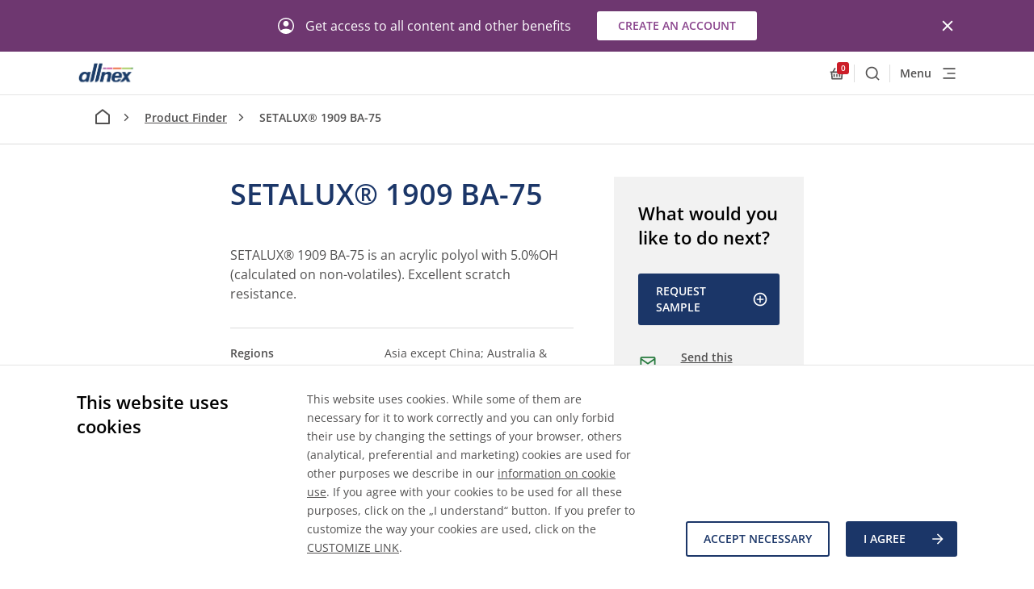

--- FILE ---
content_type: text/html; charset=utf-8
request_url: https://allnex.com/en/product/02ede7b7-da47-40eb-90a6-360aeef75ecc/setalux-1909-ba-75-2
body_size: 52422
content:
<!DOCTYPE html>
<html  >
<head id="head"><title>
	SETALUX® 1909 BA-75 - allnex
</title><meta name="description" content="SETALUX® 1909 BA-75 is an acrylic polyol with 5.0%OH (calculated on non-volatiles). Excellent scratch resistance." /> 
<meta charset="UTF-8" /> 
<script type="text/javascript" src="https://secure.leadforensics.com/js/163859.js"></script>
<meta http-equiv="X-UA-Compatible" content="IE=edge"/>
<meta name="viewport" content="width=device-width, initial-scale=1"/>
<link rel="stylesheet" type="text/css" href="/resources/css/styles.css"/>
<link rel="stylesheet" type="text/css" href="/resources/css/kentico.css"/>
<!--
<meta name="recaptcha-site-id" content="6LfiPrweAAAAAMvYcn7FSIQIIVqD1fSzw-iWYXdF" />
<script src="https://www.google.com/recaptcha/api.js?render=6LfiPrweAAAAAMvYcn7FSIQIIVqD1fSzw-iWYXdF"></script>
-->
<link rel="apple-touch-icon" sizes="180x180" href="/resources/assets/favicon/apple-touch-icon.png">
<link rel="icon" type="image/png" sizes="32x32" href="/resources/assets/favicon/favicon-32x32.png">
<link rel="icon" type="image/png" sizes="16x16" href="/resources/assets/favicon/favicon-16x16.png">
<link rel="manifest" href="/resources/assets/favicon/manifest.json">
<link rel="mask-icon" href="/resources/assets/favicon/safari-pinned-tab.svg" color="#5bbad5">
<meta name="theme-color" content="#ffffff">

<style>
.table-wrapper{ display: inline-block; }
</style> 
<link href="/resources/assets/favicon/favicon.ico" type="image/x-icon" rel="shortcut icon"/>
<link href="/resources/assets/favicon/favicon.ico" type="image/x-icon" rel="icon"/>
<link href="/resources/assets/favicon/favicon.png" type="image/png" rel="shortcut icon"/>
<link href="/resources/assets/favicon/favicon.png" type="image/png" rel="icon"/>
<meta content="SETALUX® 1909 BA-75 - allnex" property="og:title" />
<meta content="SETALUX® 1909 BA-75 is an acrylic polyol with 5.0%OH (calculated on non-volatiles). Excellent scratch resistance." property="og:description" />
<meta content="/getmedia/5d0e0cb7-4a48-4f2e-9419-6c2a3c9c45e4/europe-home-1.jpg?width=1440&amp;height=810&amp;ext=.jpg" property="og:image" />
<meta content="website" property="og:type" />
<meta content="Allnex" property="og:site_name" />
<meta content="https://allnex.com/en/product/02ede7b7-da47-40eb-90a6-360aeef75ecc/setalux-1909-ba-75-2" property="og:url" />
<meta content="en-US" property="og:locale" />
<meta content="zh-CN" property="og:locale:alternate" />
<meta content="ja-JP" property="og:locale:alternate" />
<meta content="pt-BR" property="og:locale:alternate" />
<meta content="ru-RU" property="og:locale:alternate" />
<link href="https://allnex.com/en/product/02ede7b7-da47-40eb-90a6-360aeef75ecc/SETALUX-1909-BA-75" rel="canonical" />
<meta name="keywords" content="chemical resistance;durability;two-component polyurethane;high solids coating;solvent based acrylic polyol resin;high build;scratch resistance" /></head>
<body class="LTR Chrome ENUS ContentBody" >
     <noscript><img src="https://secure.leadforensics.com/163859.png" alt="" style="display:none;" /></noscript>

    <form method="post" action="/en/product/02ede7b7-da47-40eb-90a6-360aeef75ecc/setalux-1909-ba-75-2" onsubmit="javascript:return WebForm_OnSubmit();" id="form">
<div class="aspNetHidden">
<input type="hidden" name="__CMSCsrfToken" id="__CMSCsrfToken" value="SvjazLEbt2h+il1kXNqvwS0sey1iepIAJhcEktLcj/q9sFCRTqqR7APKiC0mFkf4Firsc2InTLEjrXwmzKs8+OWv0aN32powNdQalJoHAP0=" />
<input type="hidden" name="__EVENTTARGET" id="__EVENTTARGET" value="" />
<input type="hidden" name="__EVENTARGUMENT" id="__EVENTARGUMENT" value="" />
<input type="hidden" name="__LASTFOCUS" id="__LASTFOCUS" value="" />
<input type="hidden" name="p_lt_ctl01_plcPageContentZone_lt_ctl00_rptMessageText_POSITION" id="p_lt_ctl01_plcPageContentZone_lt_ctl00_rptMessageText_POSITION" value="0" />

</div>

<script type="text/javascript">
//<![CDATA[
var theForm = document.forms['form'];
if (!theForm) {
    theForm = document.form;
}
function __doPostBack(eventTarget, eventArgument) {
    if (!theForm.onsubmit || (theForm.onsubmit() != false)) {
        theForm.__EVENTTARGET.value = eventTarget;
        theForm.__EVENTARGUMENT.value = eventArgument;
        theForm.submit();
    }
}
//]]>
</script>


<script src="/WebResource.axd?d=pynGkmcFUV13He1Qd6_TZGh5VZ7d55Ov8vJPHLfREyWRngxnLu-zaMG8-hi3eLNXs5Oz6WFm4rypaKe_JDt_tg2&amp;t=638901886312636832" type="text/javascript"></script>

<input type="hidden" name="lng" id="lng" value="en-US" />
<script src="/CMSPages/GetResource.ashx?scriptfile=%7e%2fCMSScripts%2fWebServiceCall.js" type="text/javascript"></script>
<script type="text/javascript">
	//<![CDATA[

function PM_Postback(param) { if (window.top.HideScreenLockWarningAndSync) { window.top.HideScreenLockWarningAndSync(1080); } if(window.CMSContentManager) { CMSContentManager.allowSubmit = true; }; __doPostBack('m$am',param); }
function PM_Callback(param, callback, ctx) { if (window.top.HideScreenLockWarningAndSync) { window.top.HideScreenLockWarningAndSync(1080); }if (window.CMSContentManager) { CMSContentManager.storeContentChangedStatus(); };WebForm_DoCallback('m$am',param,callback,ctx,null,true); }
//]]>
</script>
<script src="/ScriptResource.axd?d=nv7asgRUU0tRmHNR2D6t1KmxUY1DlW_KvHe8szL_k4fVK5IGEuTYVL9Nlw4nlPZGas2mibfjPsp1XcYWKeiem_MpkoV9hVIc7BKhE0r6gq45VpkioS-udZbDvQSzLPTzAPraNTIPXa5LDZFfQgaKIw2&amp;t=40d12516" type="text/javascript"></script>
<script type="text/javascript">
	//<![CDATA[

function Get(id) {
    return document.getElementById(id);
}

function ETA_SavePosition(id) {                                   
    var ed = Get(id);
    if(ed) {
        var sp = ed.scrollTop; 
        var pos = Get(id + '_POSITION');
        if(pos) {
            pos.value = sp; 
        }
    }
}

function ETA_GetPosition(id)
{
    var hid = Get(id + '_POSITION');
    var ed = Get(id);
    try { 
            
            ed.scrollTop = hid.value; 
    } catch (ex) {} 
}
//]]>
</script>
<script src="/ScriptResource.axd?d=NJmAwtEo3Ipnlaxl6CMhvmL8s7H-2UaTZDDx4snzQKFg-cK7m5pX5eR5POins1ae1exodnk7BsPwHt13_b7NqqeTX6oVen2YCVOD7CpNZUs8mZqeFB0qFgeXD8N87Y1S9SHjtnpnhD5yRyrAdUKlpcKTyt-tvJReMpPt8kJu4Uk1&amp;t=345ad968" type="text/javascript"></script>
<script src="/ScriptResource.axd?d=dwY9oWetJoJoVpgL6Zq8OEa_GLxOesqh3yHMSfa1k5j5VPZ8cEsVxFRpw35x8ym19eovGizILkhJZGhEDndbowmb9dvG6-5KmJ3Dbh4Jxvj2XYlmMutvM3NXXl4sDHmba7fHb-6JYLAkIUW8ODr39NXTsZMMTWQb1dWBSbw-iJo1&amp;t=345ad968" type="text/javascript"></script>
<script type="text/javascript">
	//<![CDATA[

var CMS = CMS || {};
CMS.Application = {
  "language": "en",
  "imagesUrl": "/CMSPages/GetResource.ashx?image=%5bImages.zip%5d%2f",
  "isDebuggingEnabled": false,
  "applicationUrl": "/",
  "isDialog": false,
  "isRTL": "false"
};

//]]>
</script>
<script type="text/javascript">
//<![CDATA[
function WebForm_OnSubmit() {
if (typeof(ValidatorOnSubmit) == "function" && ValidatorOnSubmit() == false) return false;ETA_SavePosition('p_lt_ctl01_plcPageContentZone_lt_ctl00_rptMessageText');
return true;
}
//]]>
</script>

<div class="aspNetHidden">

	<input type="hidden" name="__VIEWSTATEGENERATOR" id="__VIEWSTATEGENERATOR" value="A5343185" />
	<input type="hidden" name="__SCROLLPOSITIONX" id="__SCROLLPOSITIONX" value="0" />
	<input type="hidden" name="__SCROLLPOSITIONY" id="__SCROLLPOSITIONY" value="0" />
</div>
    <script type="text/javascript">
//<![CDATA[
Sys.WebForms.PageRequestManager._initialize('manScript', 'form', ['tp$lt$ctl00$CookieLawPanel$preferentialUP','','tp$lt$ctl00$CookieLawPanel$analyticsUP','','tp$lt$ctl00$CookieLawPanel$marketingUP','','tp$lt$ctl01$plcPageContentZone$lt$ctl00$updatepnl','','tctxM',''], [], [], 90, '');
//]]>
</script>

    <div id="ctxM">

</div>
    

<!-- start cookie bar -->
<div class="c-cookie-bar js-cookie-container">
    <div class="js-cookie-bar">
        <div class="wrapper">
            <div class="grid">
                <div class="col-lg-3">
                    <h2 class="h4 c-cookie-bar__title">
                        This website uses cookies
                    </h2>
                </div>
                <div class="col-lg-9 c-cookie-bar__content-col">
                    <div class="c-cookie-bar__text">
                        <p>
                            This website uses cookies. While some of them are necessary for it to work correctly and you can only forbid their use by changing the settings of your browser, others (analytical, preferential and marketing) cookies are used for other purposes we describe in our <a href="/en/information-on-cookies"><u>information on cookie use</u></a>. If you agree with your cookies to be used for all these purposes, click on the &bdquo;I understand&ldquo; button. If you prefer to customize the way your cookies are used, click on the <a class="js-show-cookie-dialog" href="#cookieSettingsModal">CUSTOMIZE LINK</a>.
                        </p>
                    </div>
                    <div class="c-cookie-bar__buttons">
                        <div class="c-cookie-bar__buttons-inner">
                            <a id="p_lt_ctl00_CookieLawPanel_approveNecessary" class="button
                                        button--secondary" href="javascript:__doPostBack(&#39;p$lt$ctl00$CookieLawPanel$approveNecessary&#39;,&#39;&#39;)">Accept necessary</a>
                            <a id="p_lt_ctl00_CookieLawPanel_approveLB" class="button
                                        button--primary" href="javascript:__doPostBack(&#39;p$lt$ctl00$CookieLawPanel$approveLB&#39;,&#39;&#39;)">I agree
                                <svg class="svg-icon " aria-hidden="true">
                                    <use xlink:href="#arrow-right" />
                                </svg></a>

                        </div>
                    </div>
                </div>
            </div>
        </div>
    </div>
    <div class="js-cookie-dialog u-hidden">
        <div class="wrapper">
            <div class="grid">
                <div class="col-12">
                    <h4 class="c-cookie-bar__dialog-title">
                        Cookie preferences
                    </h4>
                </div>
                <div class="col-lg-4">
                    <p>
                        This website uses cookies. While some of them are necessary for it to work correctly and you only forbid their use by changing the settings of your browser, others (analytical, preferential and marketing) cookies are used for other purposes we describe in our <a href="#">information on cookies use</a>.
                    </p>
                </div>
                <div class="col-lg-4">
                    <div class="c-cookie-bar__dialog-wrapper">
                        <div class="c-accordion  accordion-cookies">
                            <div class="cookie-checkbox-wrapper">
                                <div id="TextBoxControl" class="input-wrapper checkbox-wrapper checkbox-cookies is-required ">
                                    <div class="EditingFormValueCell">
                                        <div class="EditingFormControlNestedControl editing-form-control-nested-control">
                                            <span class="checkbox checkbox-list-vertical ">
                                                <input id="p_lt_ctl00_CookieLawPanel_technicalCookiesChbx" type="checkbox" name="p$lt$ctl00$CookieLawPanel$technicalCookiesChbx" checked="checked" disabled="disabled" />
                                                <label for=""></label>
                                                <br>
                                            </span>
                                        </div>
                                    </div>
                                </div>

                            </div>
                            <div class="accordion-item accordion-cookies ">
                                <div class="accordion-heading" tabindex="0">
                                    <h4 class="accordion-title">
                                        Technically essential Cookies
                                    </h4>

                                    <svg class="svg-icon " aria-hidden="true">
                                        <use xlink:href="#chevron-down" />
                                    </svg>
                                </div>
                                <div class="accordion-content">
                                    <section class="s-base-section technical-description">
                                        <div class="container">
                                            <p>
                                                Technically essential Cookies are strictly necessary for the website to work properly, therefore they must be activated at any time to ensure the navigation of the website, the use of its basic functions and its security.
                                            </p>
                                        </div>
                                    </section>
                                </div>
                            </div>

                        </div>

                        <div class="c-accordion  accordion-cookies">
                            <div class="cookie-checkbox-wrapper">
                                <div id="TextBoxControl" class="input-wrapper checkbox-wrapper checkbox-cookies is-required ">
                                    <div class="EditingFormValueCell">
                                        <div class="EditingFormControlNestedControl editing-form-control-nested-control">
                                            <span class="checkbox checkbox-list-vertical ">
                                                <div id="p_lt_ctl00_CookieLawPanel_preferentialUP">
	
                                                        <input id="p_lt_ctl00_CookieLawPanel_preferentialCookiesChbx" type="checkbox" name="p$lt$ctl00$CookieLawPanel$preferentialCookiesChbx" onclick="javascript:setTimeout(&#39;__doPostBack(\&#39;p$lt$ctl00$CookieLawPanel$preferentialCookiesChbx\&#39;,\&#39;\&#39;)&#39;, 0)" />
                                                        <label id="p_lt_ctl00_CookieLawPanel_preferentialCookiesLbl" for="p_lt_ctl00_CookieLawPanel_preferentialCookiesChbx"></label>
                                                    
</div>
                                                <br>
                                            </span>
                                        </div>
                                    </div>
                                </div>

                            </div>

                            <div class="accordion-item accordion-cookies ">
                                <div class="accordion-heading" tabindex="0">
                                    <h4 class="accordion-title">
                                        Preferential Cookies
                                    </h4>

                                    <svg class="svg-icon " aria-hidden="true">
                                        <use xlink:href="#chevron-down" />
                                    </svg>
                                </div>
                                <div class="accordion-content">
                                    <section class="s-base-section preferetial-description">
                                        <div class="container">

                                            <p>
                                                Preferential cookies help us to make your experience on the website more enjoyable. With them, we are able to choose the preferred language, visitor&rsquo;s status etc.
                                            </p>
                                        </div>
                                    </section>
                                </div>
                            </div>

                        </div>

                        <div class="c-accordion  accordion-cookies">
                            <div class="cookie-checkbox-wrapper">
                                <div id="TextBoxControl" class="input-wrapper checkbox-wrapper checkbox-cookies is-required ">
                                    <div class="EditingFormValueCell">
                                        <div class="EditingFormControlNestedControl editing-form-control-nested-control">
                                            <span class="checkbox checkbox-list-vertical ">
                                                <div id="p_lt_ctl00_CookieLawPanel_analyticsUP">
	
                                                        <input id="p_lt_ctl00_CookieLawPanel_analyticsCookiesChbx" type="checkbox" name="p$lt$ctl00$CookieLawPanel$analyticsCookiesChbx" onclick="javascript:setTimeout(&#39;__doPostBack(\&#39;p$lt$ctl00$CookieLawPanel$analyticsCookiesChbx\&#39;,\&#39;\&#39;)&#39;, 0)" />
                                                        <label id="p_lt_ctl00_CookieLawPanel_analyticsCookiesLbl" for="p_lt_ctl00_CookieLawPanel_analyticsCookiesChbx"></label>
                                                    
</div>
                                                <br>
                                            </span>
                                        </div>
                                    </div>
                                </div>

                            </div>

                            <div class="accordion-item accordion-cookies ">
                                <div class="accordion-heading" tabindex="0">
                                    <h4 class="accordion-title">
                                        Analytical Cookies
                                    </h4>

                                    <svg class="svg-icon " aria-hidden="true">
                                        <use xlink:href="#chevron-down" />
                                    </svg>
                                </div>
                                <div class="accordion-content">
                                    <section class="s-base-section analytical-description">
                                        <div class="container">

                                            <p>
                                                Analytical cookies are important for the analysis of this website&rsquo;s traffic. They help us to recognize the ways our visitors use the website, and to identify website elements to further improve. By agreeing with this cookie use level, you also automatically agree with the preferential use.
                                            </p>
                                        </div>
                                    </section>
                                </div>
                            </div>

                        </div>

                        <div class="c-accordion  accordion-cookies">
                            <div class="cookie-checkbox-wrapper">
                                <div id="TextBoxControl" class="input-wrapper checkbox-wrapper checkbox-cookies is-required ">
                                    <div class="EditingFormValueCell">
                                        <div class="EditingFormControlNestedControl editing-form-control-nested-control">
                                            <span class="checkbox checkbox-list-vertical ">
                                                <div id="p_lt_ctl00_CookieLawPanel_marketingUP">
	
                                                        <input id="p_lt_ctl00_CookieLawPanel_marketingCookiesChbx" type="checkbox" name="p$lt$ctl00$CookieLawPanel$marketingCookiesChbx" onclick="javascript:setTimeout(&#39;__doPostBack(\&#39;p$lt$ctl00$CookieLawPanel$marketingCookiesChbx\&#39;,\&#39;\&#39;)&#39;, 0)" />
                                                        <label id="p_lt_ctl00_CookieLawPanel_marketingCookiesLbl" for="p_lt_ctl00_CookieLawPanel_marketingCookiesChbx"></label>
                                                    
</div>
                                                <br>
                                            </span>
                                        </div>
                                    </div>
                                </div>

                            </div>

                            <div class="accordion-item accordion-cookies ">
                                <div class="accordion-heading" tabindex="0">
                                    <h4 class="accordion-title">
                                        Marketing Cookies
                                    </h4>

                                    <svg class="svg-icon " aria-hidden="true">
                                        <use xlink:href="#chevron-down" />
                                    </svg>
                                </div>
                                <div class="accordion-content">
                                    <section class="s-base-section marketing-description">
                                        <div class="container">

                                            <p>
                                                Marketing cookies help us connect this website with social networks such as LinkedIn and Facebook. It is these cookies that enable targeted advertising outside of this website. By agreeing with this cookie use level, you also automatically agree with both the analytical and the preferential use.
                                            </p>
                                        </div>
                                    </section>
                                </div>
                            </div>

                        </div>

                    </div>
                    <div class="cookies-button-holder">
                        <a id="p_lt_ctl00_CookieLawPanel_cancelBtn" class="button button--secondary" href="javascript:__doPostBack(&#39;p$lt$ctl00$CookieLawPanel$cancelBtn&#39;,&#39;&#39;)">Cancel</a>
                        <a id="p_lt_ctl00_CookieLawPanel_agreeBtn" class="button button--primary" href="javascript:__doPostBack(&#39;p$lt$ctl00$CookieLawPanel$agreeBtn&#39;,&#39;&#39;)">Submit Preferences</a>

                    </div>
                </div>
            </div>
        </div>
    </div>
</div>
<!-- end cookie bar -->


        
<!-- start Hello bar -->
<div id="p_lt_ctl01_allnexHelloBar_helloBarPnl">
	

        <div class="c-hello-bar js-hello-bar  c-hello-bar--purple">
            

            <div class="wrapper">
              <button onclick="__doPostBack('p$lt$ctl01$allnexHelloBar$btnClose','')" id="p_lt_ctl01_allnexHelloBar_btnClose" class="c-hello-bar__close js-hello-bar-close" type="button">
                <svg class="svg-icon " aria-hidden="true">
                    <use xlink:href="#cross" />
                    <symbol viewBox="0 0 24 24" id="cross" xmlns="http://www.w3.org/2000/svg"><path d="M18.985 6.413l-1.397-1.397L12 10.604 6.413 5.016 5.016 6.413 10.604 12l-5.588 5.588 1.397 1.397L12 13.397l5.588 5.588 1.397-1.397L13.397 12z"></path></symbol>
                    </svg>
                <span class="u-sr-only"></span>
              </button>
              <div class="c-hello-bar__row">
                <div class="c-hello-bar__content">
                   <svg class="svg-icon " aria-hidden="true">
                        
                           <use xlink:href="#avatar" />
                           <symbol viewBox="0 0 20 20" id="avatar" xmlns="http://www.w3.org/2000/svg"><path d="M3.55 15.625c1.05-.667 2.088-1.17 3.112-1.512C7.688 13.77 8.8 13.6 10 13.6c1.2 0 2.317.17 3.35.513 1.033.341 2.075.845 3.125 1.512.733-.9 1.254-1.808 1.563-2.725A9.036 9.036 0 0 0 18.5 10c0-2.417-.813-4.438-2.438-6.063C14.438 2.313 12.418 1.5 10 1.5c-2.417 0-4.438.813-6.063 2.438C2.313 5.562 1.5 7.582 1.5 10c0 1.017.158 1.983.475 2.9.317.917.842 1.825 1.575 2.725zM10 10.75c-.967 0-1.78-.33-2.438-.988-.658-.658-.987-1.47-.987-2.437 0-.967.33-1.78.987-2.438C8.222 4.23 9.034 3.9 10 3.9c.967 0 1.78.33 2.438.988.658.658.987 1.47.987 2.437 0 .967-.33 1.78-.988 2.437-.658.659-1.47.988-2.437.988zM10 20c-1.4 0-2.708-.262-3.925-.788a9.994 9.994 0 0 1-3.175-2.15c-.9-.908-1.608-1.97-2.125-3.187A9.873 9.873 0 0 1 0 9.975C0 8.608.263 7.317.787 6.1a9.994 9.994 0 0 1 2.15-3.175A10.25 10.25 0 0 1 6.126.788a9.738 9.738 0 0 1 3.9-.788c1.367 0 2.658.263 3.875.787a10.098 10.098 0 0 1 3.175 2.138c.9.9 1.613 1.958 2.137 3.175A9.738 9.738 0 0 1 20 10a9.676 9.676 0 0 1-.788 3.875 10.25 10.25 0 0 1-2.137 3.188 9.994 9.994 0 0 1-3.175 2.15A9.738 9.738 0 0 1 10 20z"></path></symbol>
                         
                       </svg>
                   <p>Get access to all content and other benefits</p>
                </div>
               <div class="c-hello-bar__button">
                 <a id="p_lt_ctl01_allnexHelloBar_btnCta" target="_self" class="button button--primary-invert c-hello-bar__cta" href="javascript:__doPostBack(&#39;p$lt$ctl01$allnexHelloBar$btnCta&#39;,&#39;&#39;)">Create an account</a>
                </div>
            </div>
        </div>
      </div>

</div>
<!-- end Hello bar -->


<svg xmlns="http://www.w3.org/2000/svg" width="0" height="0" style="position: absolute;"><symbol viewBox="0 0 24 24" id="additives" xmlns="http://www.w3.org/2000/svg"><path d="M12 3.1L7.05 8.05a7 7 0 1 0 9.9 0L12 3.1zm0-2.828l6.364 6.364a9 9 0 1 1-12.728 0L12 .272z"/></symbol><symbol viewBox="0 0 24 24" id="alert" xmlns="http://www.w3.org/2000/svg"><path d="M14 20.5H9v-3.75h5v3.75zm0-6.25H9V3h5v11.25z"/></symbol><symbol viewBox="0 0 24 24" id="alert-circled" xmlns="http://www.w3.org/2000/svg"><path d="M22.346 19.79L12.662 3.409C12.526 3.173 12.272 3 12 3a.78.78 0 0 0-.661.408L1.656 19.79c-.132.234-.225.609-.09.839a.76.76 0 0 0 .657.37h19.551a.76.76 0 0 0 .657-.37c.14-.23.047-.61-.085-.84zm-8.845-1.04h-3V16.5h3v2.25zm0-3.75h-3V8.25h3V15z"/></symbol><symbol id="allnex-logo" viewBox="0 0 784.6 354.6" xmlns="http://www.w3.org/2000/svg"><style>













</style><path d="M366.4 61.4l-4.3 18.7h44l4.4-18.7z"/><path d="M418.2 61.4l-4.3 18.7H495l4.3-18.7z"/><path d="M507 61.4l-4.3 18.7h116.1l4.3-18.7z"/><linearGradient id="adSVGID_1_" gradientUnits="userSpaceOnUse" x1="784.572" y1="70.709" x2="626.508" y2="70.709"><stop offset="0" stop-color="#006839"/><stop offset=".048" stop-color="#1b733b"/><stop offset=".178" stop-color="#4b8e3f"/><stop offset=".249" stop-color="#5c9940"/><stop offset=".352" stop-color="#70a73f"/><stop offset=".503" stop-color="#84b63e"/><stop offset=".688" stop-color="#90bf3d"/><stop offset="1" stop-color="#94c23c"/></linearGradient><path d="M630.8 61.4l-4.3 18.7h153.7l4.4-18.7z"/><g><path d="M320.9 256.3l31.8-136.5H397l-5.1 21.7s17.4-24.1 51.1-24.1c30.5 0 37.4 17.1 39 26 1.2 8 .9 14.7-4.8 38.7L460 256.3h-44l18.9-81.8c4.4-19.7-6-25-16.9-25-9.2 0-18.3 3.7-24.3 9.9-3.4 3.4-8.4 10.5-10.5 19.7l-18 77.2h-44.3zM668.6 236c-22.4 27.7-67.1 23.4-67.1 23.4l62.8-74.2-34.1-65.5H676l17.6 33.9 24.7-33.9h45.9l-54.1 64.9 37.4 71.6h-45.9l-19.5-37.4-13.5 17.2zM162.3 256.3h-39.7s4.4-18.7 4.4-18.8c-14.2 14.8-25.4 21.8-46.2 21.8-39.6 0-57.1-35.8-48-73.4 9.6-40.4 38.4-68.3 80.1-68.3 16.8 0 33.7 8.3 37.9 18.3l3.7-16.1h39.8l-32 136.5zm-47-110.1c-18.4 0-35.8 16.4-41.8 42-5.9 25.6 3.5 41.6 21.9 41.6s35.4-16 41.3-41.6c6.1-25.6-3.4-42-21.4-42zM244.7 0l-60.5 259.6 6.2-.2c42.3-4.7 45.8-30 53.6-62.7L289.9 0h-45.2zM313.2 0l-60.5 259.6 6.2-.2c42.3-4.7 45.8-30 53.6-62.7L358.4 0h-45.2z"/><path d="M534.9 171.5c5.7-17.5 15.5-31.3 33.8-31.3 16.9 0 21.4 12.5 19.9 31.3h-53.7zm89.8 27.2c.9-3.9 2.3-7.8 3-11.8 9.4-47.6-18-69.5-59-69.5-50.1 0-72 29.9-80.3 71.1-3.2 16.2-3.7 36.3 7.8 50.9 9.8 12.5 21.4 19.8 49.3 19.8 25.8 0 43.1-8.2 55.9-19.2 6.9-6.2 12.6-13.4 17.1-21.4h-42.4c-6.1 10.7-14.8 18.5-27.4 18.5-4.8 0-14.4-.5-18.5-12.1-2.7-8-2.3-17.8-1.2-26.4l95.7.1z"/></g><g><linearGradient id="adSVGID_2_" gradientUnits="userSpaceOnUse" x1="-842.927" y1="114.709" x2="-95.75" y2="114.709" gradientTransform="rotate(180 -47.875 219.28)"><stop offset="0" stop-color="#006839"/><stop offset=".048" stop-color="#1b733b"/><stop offset=".178" stop-color="#4b8e3f"/><stop offset=".249" stop-color="#5c9940"/><stop offset=".352" stop-color="#70a73f"/><stop offset=".503" stop-color="#84b63e"/><stop offset=".688" stop-color="#90bf3d"/><stop offset="1" stop-color="#94c23c"/></linearGradient><path d="M13.8 293.1h733.4l-14.3 61.5H0z"/><path d="M117.9 310.6h-10.1l-5.6 26.8h-4l5.6-26.8H93.7l.7-3.4h24.2l-.7 3.4zM121.4 307.3h3.6l-2.6 11.5.1.1c1.8-2.4 4.7-3.8 7.7-3.8 4.1 0 6.1 1.8 6.1 5.6 0 .9-.3 2.6-.6 4.3l-2.6 12.5h-3.6l2.8-12.8c.2-.8.5-2.6.5-3.4 0-2.1-1.7-3-3.8-3-2 0-4 1.1-5.4 2.5-1.3 1.1-1.9 2.8-2.4 4.6l-2.5 12.1h-3.6l6.3-30.2zM142.8 327.6c-.1.6-.1 1.3-.1 1.9 0 3.4 2.7 5.3 5.6 5.3 3.1 0 5.3-1.5 6.3-4.2h3.6c-1.1 4.8-5.1 7.3-9.8 7.3-7.2 0-9.2-5-9.2-8.8 0-8.4 5.2-14.1 11.2-14.1 6.4 0 9.2 3.5 9.2 9.7 0 1.1-.2 2.2-.3 2.8h-16.5zm13.1-3.2c.3-3.1-1.1-6.2-5.1-6.2-4.2 0-6.5 2.8-7.5 6.2h12.6zM200.7 327.3c-1.5 6.8-5.9 10.9-13.3 10.9-8.2 0-12.9-4.9-12.9-13.2 0-9.8 6.2-18.4 16.5-18.4 6.5 0 11.4 3.5 11.4 10.4h-4c0-4.7-3.1-7.1-7.4-7.1-8.4 0-12.5 7.7-12.5 15 0 5.8 2.9 9.8 8.9 9.8 4.9 0 8-2.8 9.3-7.5h4zM216.1 315.1c5.8 0 9 3.2 9 9 0 7.1-4.4 13.8-12 13.8-5.7 0-9.2-3.8-9.2-9.1.1-7.1 4.6-13.7 12.2-13.7zm-2.6 19.7c5.2 0 8.1-6 8.1-10.3 0-3.4-1.8-6.2-5.7-6.2-5.5 0-8.3 6-8.3 10.5-.1 3.6 2 6 5.9 6zM229.6 322.2c.7-4.9 4.8-7.1 9.4-7.1 4.2 0 7.9 1.1 7.9 5.6 0 1.2-.4 2.8-.7 4l-1.4 6c-.2.9-.6 2.1-.6 3.1s.5 1.4 1.1 1.4c.3 0 .8-.2 1.1-.3l-.5 2.7c-.5.3-1.6.5-2.2.5-2 0-3-1.2-2.8-3.1l-.1-.1c-1.5 2-3.6 3.2-7.3 3.2-3.6 0-6.6-1.7-6.6-6.2 0-6.3 6.2-6.8 11-7.2 3.8-.3 5.5-.5 5.5-3.5 0-2.4-2.5-2.9-4.4-2.9-2.7 0-5.4 1.1-5.8 3.9h-3.6zm4.8 12.6c2.8 0 4.8-.9 6.1-2.9 1.2-1.6 1.4-3.6 1.9-5.6h-.1c-1.6.9-4.4 1.1-7 1.5-2.6.4-4.8 1.2-4.8 4 0 2 1.9 3 3.9 3zM258.5 315.6h4.3l-.7 3.2h-4.3l-2.7 12.8c0 .5-.1.9-.1 1.4 0 1.1 1.1 1.5 2.1 1.5.7 0 1.4-.2 2.1-.4l-.6 3.3c-.8.2-1.7.3-2.5.3-2.6 0-4.9-.8-4.9-3.5 0-.6.1-1.1.2-1.8l2.9-13.6h-3.7l.7-3.2h3.7l1.3-6.5h3.6l-1.4 6.5zM266.8 315.6h3.6l-4.5 21.8h-3.6l4.5-21.8zm4.4-3.9h-3.6l.9-4.4h3.6l-.9 4.4zM276.1 315.6h3.4l-.7 3.3h.1c1.8-2.4 4.7-3.8 7.7-3.8 4.1 0 6.1 1.8 6.1 5.6 0 .9-.3 2.6-.6 4.3l-2.6 12.5h-3.6l2.8-12.8c.2-.8.5-2.6.5-3.4 0-2.1-1.7-3-3.8-3-2 0-4 1.1-5.4 2.5-1.3 1.1-1.9 2.8-2.4 4.6l-2.5 12.1h-3.6l4.6-21.9zM314.4 334.3c-.5 2.2-1.1 4.4-1.7 6-1.8 4.4-5.3 6.1-9.9 6.1-4.4 0-8.5-1.9-8.7-6.8h3.6c.2 2.9 2.7 3.6 5.5 3.6 5.5 0 6.6-4.4 7.8-8.8l-.1-.1c-1.6 2.3-4 3.3-6.8 3.3-5.4 0-8.2-3.8-8.2-9 0-6.5 4.2-13.5 11.3-13.5 3.2 0 6.3 1.7 6.9 4.4v.1h.1l.7-4h3.4l-3.9 18.7zm-9.5.1c5.4 0 7.9-6.1 7.9-10.5 0-3.4-1.8-5.7-5.5-5.7-5 0-7.7 6.3-7.7 10.3 0 3.2 1.7 5.9 5.3 5.9zM337.6 307.3h11.6c5.1 0 9.9 1.7 9.9 7.7 0 4-2.8 7.5-6.8 8.1v.1c2.6.8 3.4 3.5 3.1 6.5-.2 2.7-1.2 5.3 0 7.7h-4.2c-.4-1.1-.5-3.4.1-6.5 1.3-7.2-2.8-6.4-4.5-6.4h-8.9l-2.7 12.9h-4l6.4-30.1zm1 13.9h9c6.3 0 7.4-3.8 7.4-6 0-3.8-2.9-4.6-5.9-4.6h-8.3l-2.2 10.6zM363.8 327.6c-.1.6-.1 1.3-.1 1.9 0 3.4 2.7 5.3 5.6 5.3 3.1 0 5.3-1.5 6.3-4.2h3.6c-1.1 4.8-5.1 7.3-9.8 7.3-7.2 0-9.2-5-9.2-8.8 0-8.4 5.2-14.1 11.2-14.1 6.4 0 9.2 3.5 9.2 9.7 0 1.1-.2 2.2-.3 2.8h-16.5zm13.2-3.2c.3-3.1-1.1-6.2-5.1-6.2-4.2 0-6.5 2.8-7.5 6.2H377zM397.2 322c.2-2.5-2-3.8-4.5-3.8-2.2 0-4.6.6-4.6 2.8 0 2 2.9 2.8 5.7 4 2.9 1.2 5.8 2.7 5.8 6.1 0 4.9-4.7 6.8-8.9 6.8-5 0-8.8-1.8-8.8-7.4h3.6c-.2 3.3 2.6 4.2 5.5 4.2 2.3 0 5-.8 5-3.3 0-2.1-2.9-3-5.7-4.1-2.9-1.1-5.8-2.6-5.8-5.9 0-4.1 4-6.3 8.1-6.3 4 0 8.2 1.8 8.2 6.9h-3.6zM406.8 315.6h3.6l-4.5 21.8h-3.6l4.5-21.8zm4.4-3.9h-3.6l.9-4.4h3.6l-.9 4.4zM416.2 315.6h3.4l-.7 3.3h.1c1.8-2.4 4.7-3.8 7.7-3.8 4.1 0 6.1 1.8 6.1 5.6 0 .9-.3 2.6-.6 4.3l-2.6 12.5H426l2.8-12.8c.2-.8.5-2.6.5-3.4 0-2.1-1.7-3-3.8-3-2 0-4 1.1-5.4 2.5-1.3 1.1-1.9 2.8-2.4 4.6l-2.5 12.1h-3.6l4.6-21.9zM450.1 322c.2-2.5-2-3.8-4.5-3.8-2.2 0-4.6.6-4.6 2.8 0 2 2.9 2.8 5.7 4 2.9 1.2 5.8 2.7 5.8 6.1 0 4.9-4.7 6.8-8.9 6.8-5 0-8.8-1.8-8.8-7.4h3.6c-.2 3.3 2.6 4.2 5.5 4.2 2.3 0 5-.8 5-3.3 0-2.1-2.9-3-5.7-4.1-2.9-1.1-5.8-2.6-5.8-5.9 0-4.1 4-6.3 8.1-6.3 4 0 8.2 1.8 8.2 6.9h-3.6zM494.8 327.3c-1.5 6.8-5.9 10.9-13.3 10.9-8.2 0-12.9-4.9-12.9-13.2 0-9.8 6.2-18.4 16.5-18.4 6.5 0 11.4 3.5 11.4 10.4h-4c0-4.7-3.1-7.1-7.4-7.1-8.4 0-12.5 7.7-12.5 15 0 5.8 2.9 9.8 8.9 9.8 4.9 0 8-2.8 9.3-7.5h4zM510.3 315.1c5.8 0 9 3.2 9 9 0 7.1-4.4 13.8-12 13.8-5.7 0-9.2-3.8-9.2-9.1 0-7.1 4.6-13.7 12.2-13.7zm-2.6 19.7c5.2 0 8.1-6 8.1-10.3 0-3.4-1.8-6.2-5.7-6.2-5.5 0-8.3 6-8.3 10.5-.1 3.6 2 6 5.9 6zM526 315.6h3.3l-.8 3.3.1.1c1.8-2.3 4.6-3.8 7.6-3.8 2.7 0 4.8 1.1 5.5 3.9 1.7-2.3 4.5-3.9 7.4-3.9 3.1 0 6.1 1.4 6.1 4.9 0 1.3-.3 3.1-.6 4.4l-2.7 13.1h-3.6l3-13.9c.2-.7.3-1.7.3-2.4 0-1.7-1.4-3-3.3-3-2 0-4.2 1.4-5.5 3-1.2 1.3-1.6 3-2 4.9l-2.4 11.3h-3.6l2.6-12.5c.4-1.7.7-3.3.7-3.8 0-1.8-1.1-2.9-3-2.9-2 0-4.1 1.4-5.3 2.8-1.5 1.5-1.8 2.8-2.3 4.9l-2.4 11.4h-3.6l4.5-21.8zM561.7 315.6h3.4l-.8 3.1h.1c2.1-2.8 4.3-3.6 7.2-3.6 5.5 0 8.5 3.6 8.5 9 0 6.6-4.5 13.9-12.1 13.9-2.6 0-5.9-.9-6.8-3.8h-.1l-2.3 11.7h-3.5l6.4-30.3zm9.2 2.7c-5.4 0-8.5 6.3-8.5 10.9 0 3.3 1.9 5.7 5.5 5.7 5.7 0 8.6-5.9 8.6-10.7 0-3.7-1.7-5.9-5.6-5.9zM584.5 322.2c.7-4.9 4.8-7.1 9.4-7.1 4.2 0 7.9 1.1 7.9 5.6 0 1.2-.4 2.8-.7 4l-1.4 6c-.2.9-.6 2.1-.6 3.1s.5 1.4 1.1 1.4c.3 0 .8-.2 1.1-.3l-.5 2.7c-.5.3-1.6.5-2.2.5-2 0-3-1.2-2.8-3.1l-.1-.1c-1.5 2-3.6 3.2-7.3 3.2-3.6 0-6.6-1.7-6.6-6.2 0-6.3 6.2-6.8 11-7.2 3.8-.3 5.5-.5 5.5-3.5 0-2.4-2.5-2.9-4.4-2.9-2.7 0-5.4 1.1-5.8 3.9h-3.6zm4.8 12.6c2.8 0 4.8-.9 6.1-2.9 1.2-1.6 1.4-3.6 1.9-5.6h-.1c-1.6.9-4.4 1.1-7 1.5-2.6.4-4.8 1.2-4.8 4 0 2 1.9 3 3.9 3zM608.5 315.6h3.4l-.7 3.3h.1c1.8-2.4 4.7-3.8 7.7-3.8 4.1 0 6.1 1.8 6.1 5.6 0 .9-.3 2.6-.6 4.3l-2.6 12.5h-3.6l2.8-12.8c.2-.8.5-2.6.5-3.4 0-2.1-1.7-3-3.8-3-2 0-4 1.1-5.4 2.5-1.3 1.1-1.9 2.8-2.4 4.6l-2.5 12.1h-3.6l4.6-21.9zM634.3 341.1c-1.8 2.8-3.4 5.2-7 5.2-.8 0-1.8-.2-2.5-.5l.6-2.9c.5.3 1.4.6 2.1.6 1.6 0 2.5-1 3.4-2.4l2.2-3.6-3.8-21.8h3.8l2.5 17.4h.1l9.1-17.4h3.9l-14.4 25.4z"/></g></symbol><symbol viewBox="0 0 24 24" id="arrow-down" xmlns="http://www.w3.org/2000/svg"><path d="M13.002 3.984v12.174l5.611-5.611L20.015 12 12 20.015 3.984 12l1.403-1.403 5.611 5.561V3.984z"/></symbol><symbol viewBox="0 0 24 24" id="arrow-drop-down" xmlns="http://www.w3.org/2000/svg"><path d="M12 15l-4.243-4.243 1.415-1.414L12 12.172l2.828-2.829 1.415 1.414z"/></symbol><symbol viewBox="0 0 32 32" id="arrow-drop-left" xmlns="http://www.w3.org/2000/svg"><path d="M12 16l5.657-5.657 1.885 1.887-3.772 3.771 3.772 3.771-1.885 1.887z"/></symbol><symbol viewBox="0 0 32 32" id="arrow-drop-right" xmlns="http://www.w3.org/2000/svg"><path d="M20 16l-5.657 5.657-1.885-1.887 3.772-3.771-3.772-3.771 1.885-1.887z"/></symbol><symbol viewBox="0 0 32 32" id="arrow-drop-up" xmlns="http://www.w3.org/2000/svg"><path d="M16 12l5.657 5.657-1.887 1.885-3.771-3.772-3.771 3.772-1.887-1.885z"/></symbol><symbol viewBox="0 0 24 24" id="arrow-left" xmlns="http://www.w3.org/2000/svg"><path d="M20.015 10.998H7.842l5.611-5.611L12 3.984 3.984 12 12 20.015l1.402-1.402-5.56-5.611h12.173z"/></symbol><symbol viewBox="0 0 24 24" id="arrow-right" xmlns="http://www.w3.org/2000/svg"><path d="M3.984 13.002h12.174l-5.611 5.611L12 20.015 20.015 12 12 3.984l-1.403 1.403 5.561 5.611H3.984z"/></symbol><symbol viewBox="0 0 24 24" id="arrow-up" xmlns="http://www.w3.org/2000/svg"><path d="M13.002 20.015V7.842l5.611 5.611L20.015 12 12 3.984 3.984 12l1.403 1.402 5.611-5.56v12.173z"/></symbol><symbol viewBox="0 0 24 24" id="attach-email" xmlns="http://www.w3.org/2000/svg"><mask id="ama" style="mask-type: alpha;" maskUnits="userSpaceOnUse" x="0" y="0" width="24" height="24"><path d="M0 0h24v24H0z"/></mask><g mask="url(#ama)"><path d="M19 22c-1.1 0-2.042-.392-2.825-1.175C15.392 20.042 15 19.1 15 18v-4.5c0-.7.242-1.292.725-1.775C16.208 11.242 16.8 11 17.5 11s1.292.242 1.775.725c.483.483.725 1.075.725 1.775V18h-2v-4.5a.48.48 0 0 0-.15-.35.48.48 0 0 0-.7 0 .48.48 0 0 0-.15.35V18c0 .55.196 1.02.587 1.413.392.391.863.587 1.413.587s1.02-.196 1.413-.587c.39-.393.587-.863.587-1.413v-4h2v4c0 1.1-.392 2.042-1.175 2.825C21.042 21.608 20.1 22 19 22zM3 18c-.55 0-1.02-.196-1.413-.587A1.926 1.926 0 0 1 1 16V4c0-.55.196-1.02.587-1.413A1.926 1.926 0 0 1 3 2h16c.55 0 1.02.196 1.413.587.39.393.587.863.587 1.413v6h-3.5c-.967 0-1.792.342-2.475 1.025A3.372 3.372 0 0 0 14 13.5V18H3zm8-7l8-5V4l-8 5-8-5v2l8 5z"/></g></symbol><symbol viewBox="0 0 24 24" id="attachment" xmlns="http://www.w3.org/2000/svg"><path d="M14.828 7.757l-5.656 5.657a1 1 0 1 0 1.414 1.414l5.657-5.656A3 3 0 1 0 12 4.929l-5.657 5.657a5 5 0 1 0 7.071 7.07L19.071 12l1.414 1.414-5.657 5.657a7 7 0 1 1-9.9-9.9l5.658-5.656a5 5 0 0 1 7.07 7.07L12 16.244A3 3 0 1 1 7.757 12l5.657-5.657 1.414 1.414z"/></symbol><symbol viewBox="0 0 20 20" id="avatar" xmlns="http://www.w3.org/2000/svg"><path d="M3.55 15.625c1.05-.667 2.088-1.17 3.112-1.512C7.688 13.77 8.8 13.6 10 13.6c1.2 0 2.317.17 3.35.513 1.033.341 2.075.845 3.125 1.512.733-.9 1.254-1.808 1.563-2.725A9.036 9.036 0 0 0 18.5 10c0-2.417-.813-4.438-2.438-6.063C14.438 2.313 12.418 1.5 10 1.5c-2.417 0-4.438.813-6.063 2.438C2.313 5.562 1.5 7.582 1.5 10c0 1.017.158 1.983.475 2.9.317.917.842 1.825 1.575 2.725zM10 10.75c-.967 0-1.78-.33-2.438-.988-.658-.658-.987-1.47-.987-2.437 0-.967.33-1.78.987-2.438C8.222 4.23 9.034 3.9 10 3.9c.967 0 1.78.33 2.438.988.658.658.987 1.47.987 2.437 0 .967-.33 1.78-.988 2.437-.658.659-1.47.988-2.437.988zM10 20c-1.4 0-2.708-.262-3.925-.788a9.994 9.994 0 0 1-3.175-2.15c-.9-.908-1.608-1.97-2.125-3.187A9.873 9.873 0 0 1 0 9.975C0 8.608.263 7.317.787 6.1a9.994 9.994 0 0 1 2.15-3.175A10.25 10.25 0 0 1 6.126.788a9.738 9.738 0 0 1 3.9-.788c1.367 0 2.658.263 3.875.787a10.098 10.098 0 0 1 3.175 2.138c.9.9 1.613 1.958 2.137 3.175A9.738 9.738 0 0 1 20 10a9.676 9.676 0 0 1-.788 3.875 10.25 10.25 0 0 1-2.137 3.188 9.994 9.994 0 0 1-3.175 2.15A9.738 9.738 0 0 1 10 20z"/></symbol><symbol viewBox="0 0 24 24" id="basket" xmlns="http://www.w3.org/2000/svg"><path d="M15.366 3.438L18.577 9H22v2h-1.167l-.757 9.083a1 1 0 0 1-.996.917H4.92a1 1 0 0 1-.996-.917L3.166 11H2V9h3.422l3.212-5.562 1.732 1L7.732 9h8.535l-2.633-4.562 1.732-1zM18.826 11H5.173l.667 8h12.319l.667-8zM13 13v4h-2v-4h2zm-4 0v4H7v-4h2zm8 0v4h-2v-4h2z"/></symbol><symbol viewBox="0 0 24 24" id="calendar" xmlns="http://www.w3.org/2000/svg"><path d="M17.25 12.75h-4.5v4.5h4.5v-4.5zM15.75 3v1.5h-7.5V3H6v1.5H4.875A1.88 1.88 0 0 0 3 6.375v12.75A1.88 1.88 0 0 0 4.875 21h14.25A1.88 1.88 0 0 0 21 19.125V6.375A1.88 1.88 0 0 0 19.125 4.5H18V3h-2.25zm3.375 16.125H4.875V9.187h14.25v9.938z"/></symbol><symbol viewBox="0 0 24 24" id="chat" xmlns="http://www.w3.org/2000/svg"><path d="M31.502 32.525C33.026 31.42 34 29.787 34 27.971c0-3.326-3.237-6.023-7.229-6.023s-7.229 2.697-7.229 6.023c0 3.327 3.237 6.024 7.229 6.024.825 0 1.621-.117 2.36-.33l.212-.032c.139 0 .265.043.384.111l1.583.914.139.045a.241.241 0 0 0 .241-.241l-.039-.176-.326-1.215-.025-.154a.48.48 0 0 1 .202-.392zM18.675 15.297c-4.791 0-8.675 3.236-8.675 7.229 0 2.178 1.168 4.139 2.997 5.464a.575.575 0 0 1 .243.471l-.03.184-.391 1.458-.047.211c0 .16.13.29.289.29l.168-.054 1.899-1.097a.908.908 0 0 1 .46-.133l.255.038c.886.255 1.842.397 2.832.397l.476-.012a5.586 5.586 0 0 1-.291-1.771c0-3.641 3.542-6.593 7.911-6.593l.471.012c-.653-3.453-4.24-6.094-8.567-6.094zm5.686 11.711a.964.964 0 1 1 .001-1.927.964.964 0 0 1-.001 1.927zm4.82 0a.964.964 0 1 1 0-1.928.964.964 0 0 1 0 1.928zm-13.398-5.639a1.156 1.156 0 1 1 0-2.312 1.156 1.156 0 0 1 0 2.312zm5.783 0a1.156 1.156 0 1 1 0-2.312 1.156 1.156 0 0 1 0 2.312z"/></symbol><symbol viewBox="0 0 24 24" id="check-mark-circle" xmlns="http://www.w3.org/2000/svg"><path d="M12 22C6.477 22 2 17.523 2 12S6.477 2 12 2s10 4.477 10 10-4.477 10-10 10zm0-2a8 8 0 1 0 0-16 8 8 0 0 0 0 16zm-.997-4L6.76 11.757l1.414-1.414 2.829 2.829 5.656-5.657 1.415 1.414L11.003 16z"/></symbol><symbol viewBox="0 0 24 24" id="chevron-down" xmlns="http://www.w3.org/2000/svg"><path d="M17.981 7.5L19.5 9.014 12 16.5 4.5 9.014 6.019 7.5 12 13.467z"/></symbol><symbol viewBox="0 0 24 24" id="chevron-left" xmlns="http://www.w3.org/2000/svg"><path d="M16.5 6.019L14.986 4.5 7.5 12l7.486 7.5 1.514-1.519L10.533 12z"/></symbol><symbol viewBox="0 0 24 24" id="chevron-right" xmlns="http://www.w3.org/2000/svg"><path d="M7.5 6.019L9.014 4.5 16.5 12l-7.486 7.5L7.5 17.981 13.467 12z"/></symbol><symbol viewBox="0 0 24 24" id="chevron-up" xmlns="http://www.w3.org/2000/svg"><path d="M17.981 16.5l1.519-1.514L12 7.5l-7.5 7.486L6.019 16.5 12 10.533z"/></symbol><symbol viewBox="0 0 19 19" id="control" xmlns="http://www.w3.org/2000/svg"><g><path d="M0 3.5c0-.276.227-.5.508-.5h17.984a.51.51 0 0 1 .508.5c0 .276-.227.5-.508.5H.508A.51.51 0 0 1 0 3.5zM0 10c0-.276.227-.5.508-.5h17.984A.51.51 0 0 1 19 10c0 .276-.227.5-.508.5H.508A.51.51 0 0 1 0 10zm0 6.5c0-.276.227-.5.508-.5h17.984a.51.51 0 0 1 .508.5c0 .276-.227.5-.508.5H.508A.51.51 0 0 1 0 16.5z"/><circle cx="5" cy="4" r="2"/><circle cx="13" cy="10" r="2"/><circle cx="8" cy="16" r="2"/></g></symbol><symbol viewBox="0 0 24 24" id="cross" xmlns="http://www.w3.org/2000/svg"><path d="M18.985 6.413l-1.397-1.397L12 10.604 6.413 5.016 5.016 6.413 10.604 12l-5.588 5.588 1.397 1.397L12 13.397l5.588 5.588 1.397-1.397L13.397 12z"/></symbol><symbol viewBox="0 0 512 512" id="document" xmlns="http://www.w3.org/2000/svg"><path d="M288 48H136c-22.092 0-40 17.908-40 40v336c0 22.092 17.908 40 40 40h240c22.092 0 40-17.908 40-40V176L288 48zm-16 144V80l112 112H272z"/></symbol><symbol viewBox="0 0 30 30" id="download" xmlns="http://www.w3.org/2000/svg"><path d="M22.72 15.264a.8.8 0 0 0 0-1.142.786.786 0 0 0-1.13 0L15.8 19.9V.81a.804.804 0 0 0-.799-.81.814.814 0 0 0-.81.81V19.9l-5.777-5.778a.8.8 0 0 0-1.142 0 .8.8 0 0 0 0 1.142l7.159 7.158a.82.82 0 0 0 1.141 0l7.146-7.158zm5.673 5.24c0-.445.354-.798.8-.798.445 0 .81.354.81.799v7.854c0 .446-.365.811-.81.811H.798A.804.804 0 0 1 0 28.36v-7.855c0-.445.354-.8.8-.8.444 0 .81.355.81.8v7.055h26.783v-7.055z"/></symbol><symbol viewBox="0 0 24 24" id="download-line" xmlns="http://www.w3.org/2000/svg"><path d="M3 19h18v2H3v-2zm10-5.828L19.071 7.1l1.414 1.414L12 17 3.515 8.515 4.929 7.1 11 13.17V2h2v11.172z"/></symbol><symbol viewBox="0 0 30 30" id="drop" xmlns="http://www.w3.org/2000/svg"><g><path d="M14.154 5.479c-.936 1.197-2.031 2.767-3.047 4.385C8.6 13.853 7 17.419 7 19.36c0 4.199 3.455 7.18 8.15 7.18 4.696 0 8.151-2.981 8.151-7.18 0-1.941-1.6-5.507-4.106-9.496-1.017-1.618-2.112-3.188-3.048-4.385-.385-.493-.726-.9-.996-1.193-.271.292-.612.7-.997 1.193zm.997 22.061C10.097 27.54 6 24.29 6 19.36 6 14.432 14.31 3 15.15 3c.842 0 9.151 11.432 9.151 16.36 0 4.929-4.097 8.18-9.15 8.18z"/><path d="M16 23.759a.5.5 0 1 1 0-1c2.684 0 4.856-2.133 4.856-4.759a.5.5 0 0 1 1 0c0 3.182-2.624 5.759-5.856 5.759z"/></g></symbol><symbol viewBox="0 0 24 24" id="email" xmlns="http://www.w3.org/2000/svg"><path d="M21.57 9.428l-8.563 4.477c-.377.197-.642.223-1.007.223-.365 0-.629-.026-1.007-.223L2.43 9.428c-.433-.226-.43.04-.43.244v8.151c0 .466.62 1.066 1.102 1.066h17.796c.482 0 1.102-.6 1.102-1.066v-8.15c0-.205.004-.47-.43-.245M2.66 7.206l8.333 4.477c.28.15.642.222 1.007.222.365 0 .728-.072 1.007-.222l8.333-4.477C21.883 6.915 22.397 6 21.4 6H2.6c-.996 0-.482.915.06 1.206"/></symbol><symbol viewBox="0 0 64.91 64.91" id="email-line" xmlns="http://www.w3.org/2000/svg"><path d="M46.39 53.38c-.21 0-.43-.07-.6-.2l-11.37-8.57-9.05 6.18c-.21.14-.46.2-.7.17-.09-.01-.17-.04-.25-.07-.16-.07-.3-.17-.41-.31a1.036 1.036 0 0 1-.21-.54l-1.31-13.97-14.15-1.96c-.48-.07-.84-.47-.86-.95-.02-.48.31-.91.79-1.02l48-10.52s.09-.02.13-.02c.15-.02.3 0 .43.05.14.05.27.13.38.24.08.08.14.17.19.27.05.11.08.22.09.33.02.15 0 .29-.05.43L47.33 52.69c-.1.3-.35.54-.65.63-.1.03-.2.04-.29.04zM30.23 38.95l15.65 11.79 8.81-25.95-24.46 14.16zm-1.29 1.53l-2.28 7 6.07-4.14-3.79-2.85zm-4.46-4.63l.87 9.22 2.13-6.53c.07-.22.21-.41.42-.54.01 0 .02-.01.03-.02l17.35-10.04-20.8 7.91zM14.17 32.9l9.13 1.26 20.22-7.69-29.35 6.43z"/></symbol><symbol viewBox="0 0 24 24" id="emotion-happy" xmlns="http://www.w3.org/2000/svg"><path d="M12 22C6.477 22 2 17.523 2 12S6.477 2 12 2s10 4.477 10 10-4.477 10-10 10zm0-2a8 8 0 1 0 0-16 8 8 0 0 0 0 16zm-5-8a5 5 0 0 0 10 0h-2a3 3 0 0 1-6 0H7z"/></symbol><symbol viewBox="0 0 24 24" id="emotion-unhappy" xmlns="http://www.w3.org/2000/svg"><path d="M12 22C6.477 22 2 17.523 2 12S6.477 2 12 2s10 4.477 10 10-4.477 10-10 10zm0-2a8 8 0 1 0 0-16 8 8 0 0 0 0 16zm-5-3a5 5 0 0 1 10 0h-2a3 3 0 0 0-6 0H7z"/></symbol><symbol viewBox="0 0 30 30" id="entrepreneur" xmlns="http://www.w3.org/2000/svg"><path d="M26.362 16.163L30 13.393 23.605 5l-3.637 2.771.129.169h-7.153c-.472 0-1.618.102-2.257.982L9.552 8.4l.48-.63L6.393 5 0 13.392l3.638 2.771.697-.915.828.632-.108.15c-.287.389-.405.866-.333 1.344a1.733 1.733 0 0 0 1.72 1.482c.12 0 .236-.019.352-.042a1.764 1.764 0 0 0 .665 1.8c.299.22.655.337 1.03.337.17 0 .337-.032.498-.08-.016.149-.02.299 0 .45a1.737 1.737 0 0 0 1.723 1.502c.428 0 .84-.156 1.163-.429.08.42.304.808.67 1.077a1.73 1.73 0 0 0 2.027.022l.31.223a1.787 1.787 0 0 0 1.345.319c.465-.077.87-.327 1.14-.704.243-.335.338-.728.315-1.115l.042.031c.32.229.691.34 1.056.34.55 0 1.09-.253 1.431-.728.27-.381.362-.836.3-1.27a1.755 1.755 0 0 0 2.072-.605c.282-.395.374-.871.295-1.32a1.754 1.754 0 0 0 1.93-.654c.274-.384.38-.853.298-1.324a1.79 1.79 0 0 0-.497-.954l.904-.686.85 1.117zm-2.876-10.28l5.631 7.39-2.636 2.008-5.63-7.39 2.635-2.008zM3.519 15.282L.883 13.274l5.63-7.391L9.15 7.891l-5.63 7.39zm2.264 2.73a1.111 1.111 0 0 1-.439-.733c-.047-.311.03-.622.219-.878l.576-.796a1.18 1.18 0 0 1 .946-.48c.24 0 .467.074.658.213.238.175.394.436.44.735.046.31-.03.621-.22.877l-.049.069-.576.782c-.38.446-1.088.555-1.555.211zm2.048 2.095c-.503-.37-.602-1.094-.223-1.611l.242-.328c.014-.018.033-.032.047-.05l.541-.75.814-1.106c.222-.3.574-.48.945-.48.24 0 .467.075.658.216.502.369.603 1.09.227 1.607l-.419.568-1.228 1.667c-.366.496-1.12.623-1.604.267zm2.222 1.871a1.111 1.111 0 0 1-.443-.746 1.172 1.172 0 0 1 .219-.863l1.434-1.95.323-.438c0-.001 0-.002.002-.003l.76-1.035c.222-.3.575-.479.946-.479a1.1 1.1 0 0 1 1.1.96c.043.307-.035.613-.219.864l-.882 1.199c-.014.018-.032.031-.046.05l-1.06 1.446c-.007.01-.012.022-.02.033l-.512.697c-.365.496-1.119.623-1.602.265zm2.863.986c-.493-.362-.595-1.064-.239-1.58l1.118-1.519c.223-.271.554-.436.905-.436a1.1 1.1 0 0 1 .656.213c.504.372.605 1.094.223 1.612l-1.06 1.445c-.363.496-1.115.625-1.603.265zm3.94-.001a1.114 1.114 0 0 1-.732.45 1.171 1.171 0 0 1-.876-.208l-.208-.15 1.047-1.428c.092-.126.16-.261.216-.4l.485.348c.327.398.371.966.067 1.388zm7.438-5.322c-.363.508-1.085.618-1.608.243l-2.055-1.465-.737-.528-.001.001-.882-.629-.365.513 1.68 1.199 1.454 1.042c.522.374.65 1.093.287 1.6-.364.509-1.085.617-1.608.244l-1.683-1.197-1.437-1.033-.367.512 2.436 1.75c.521.373.65 1.09.288 1.6-.363.507-1.085.615-1.608.241l-.865-.62a1.879 1.879 0 0 0-.29-.263l-.503-.36a1.752 1.752 0 0 0-.702-1.357 1.72 1.72 0 0 0-1.173-.303l.126-.171c.283-.383.402-.853.335-1.323a1.733 1.733 0 0 0-.691-1.166c-.737-.542-1.861-.37-2.438.349a1.729 1.729 0 0 0-.66-1.03c-.743-.546-1.882-.368-2.453.368a1.725 1.725 0 0 0-.659-1.028c-.756-.554-1.92-.364-2.485.403l-.098.137-.816-.622L9.16 8.914l1.148.527-.648.904c-.287.39-.405.866-.332 1.344a1.735 1.735 0 0 0 1.985 1.461 1.797 1.797 0 0 0 1.187-.716l.961-1.328 1.604-.006c.217 1.261 1.418 2.38 2.63 2.38h2.72l3.593 2.56c.253.182.421.45.475.753.053.303-.014.605-.19.848zm-.2-2.312l-3.476-2.478h-2.922c-.982 0-1.989-1.03-2.033-2.08l-.014-.302-2.51.009-1.147 1.585a1.166 1.166 0 0 1-.772.464 1.108 1.108 0 0 1-1.27-.933c-.047-.311.03-.622.22-.879l.988-1.38c.48-.71 1.488-.766 1.786-.766h7.633l4.552 5.975-1.034.785z"/></symbol><symbol clip-rule="evenodd" viewBox="0 0 24 24" id="eye" xmlns="http://www.w3.org/2000/svg"><path d="M12.01 20C6.945 20 2.424 15.789 0 11.576 2.418 7.473 6.943 4 12.01 4c5.135 0 9.635 3.453 11.999 7.564C21.768 15.994 17.283 20 12.01 20zM1.168 11.584C2.011 12.915 6.186 19 12.01 19c6.305 0 10.112-6.103 10.851-7.405C22.089 10.397 18.255 5 12.01 5 5.894 5 1.985 10.355 1.168 11.584zM12 7c2.76 0 5 2.24 5 5s-2.24 5-5 5-5-2.24-5-5 2.24-5 5-5zm0 1c2.208 0 4 1.792 4 4s-1.792 4-4 4-4-1.792-4-4 1.792-4 4-4z"/></symbol><symbol viewBox="0 0 24 24" id="eye-off" xmlns="http://www.w3.org/2000/svg"><path d="M19.604 2.562l-3.346 3.137A13.214 13.214 0 0 0 12.015 5C4.446 5 0 11.551 0 11.551s1.928 2.951 5.146 5.138l-2.911 2.909 1.414 1.414 17.37-17.035-1.415-1.415zm-6.016 5.779c-3.288-1.453-6.681 1.908-5.265 5.206l-1.726 1.707c-1.814-1.16-3.225-2.65-4.06-3.66C4.03 9.946 7.354 7 12.015 7c.927 0 1.796.119 2.61.315l-1.037 1.026zm-2.883 7.431l5.09-4.993c1.017 3.111-2.003 6.067-5.09 4.993zM24 11.551S19.748 19 12.015 19c-1.379 0-2.662-.291-3.851-.737l1.614-1.583c.715.193 1.458.32 2.237.32 4.791 0 8.104-3.527 9.504-5.364a15.309 15.309 0 0 0-3.587-2.952l1.489-1.46C22.403 9.124 24 11.551 24 11.551z"/></symbol><symbol viewBox="0 0 24 24" id="facebook" xmlns="http://www.w3.org/2000/svg"><path d="M14 13.5h2.5l1-4H14v-2c0-1.03 0-2 2-2h1.5V2.14c-.326-.043-1.557-.14-2.857-.14C11.928 2 10 3.657 10 6.7v2.8H7v4h3V22h4v-8.5z"/></symbol><symbol viewBox="0 0 30 30" id="fax" xmlns="http://www.w3.org/2000/svg"><path d="M7.8 3.4c-1.101 0-2 .899-2 2v10H2.7c-.916 0-1.7.703-1.7 1.6v7.2c0 .897.784 1.6 1.7 1.6h24.6c.916 0 1.7-.703 1.7-1.6V17c0-.897-.784-1.6-1.7-1.6h-3.1V9.8a.4.4 0 0 0-.113-.275l-5.6-6A.4.4 0 0 0 18.2 3.4H7.8zm0 .8h9.6v6c0 .22.18.4.4.4h5.6v7.2c0 .672-.528 1.2-1.2 1.2H7.8c-.672 0-1.2-.528-1.2-1.2V5.4c0-.672.528-1.2 1.2-1.2zm10.4.188L23.263 9.8H18.2V4.388zM2.7 16.2h3.1v1.6c0 1.101.899 2 2 2h14.4c1.101 0 2-.899 2-2v-1.6h3.1c.519 0 .9.367.9.8v7.2c0 .433-.381.8-.9.8H2.7c-.519 0-.9-.367-.9-.8V17c0-.433.381-.8.9-.8zm19.825 6a.402.402 0 1 0 .075.8h3.2a.4.4 0 1 0 0-.8h-3.2a.4.4 0 0 0-.038 0 .4.4 0 0 0-.037 0z"/></symbol><symbol viewBox="0 0 24 24" id="file-list" xmlns="http://www.w3.org/2000/svg"><path d="M20 22H4a1 1 0 0 1-1-1V3a1 1 0 0 1 1-1h16a1 1 0 0 1 1 1v18a1 1 0 0 1-1 1zm-1-2V4H5v16h14zM8 7h8v2H8V7zm0 4h8v2H8v-2zm0 4h5v2H8v-2z"/></symbol><symbol viewBox="0 0 10 5" id="filled-arrow-down" xmlns="http://www.w3.org/2000/svg"><g><path d="M-7-9h24v24H-7z"/><path d="M0 0l5 5 5-5z"/></g></symbol><symbol viewBox="0 0 24 24" id="filter" xmlns="http://www.w3.org/2000/svg"><path d="M21 18v3h-2v-3h-2v-2h6v2h-2zM5 18v3H3v-3H1v-2h6v2H5zm6-12V3h2v3h2v2H9V6h2zm0 4h2v11h-2V10zm-8 4V3h2v11H3zm16 0V3h2v11h-2z"/></symbol><symbol viewBox="0 0 24 24" id="finder" xmlns="http://www.w3.org/2000/svg"><path d="M18.031 16.617l4.283 4.282-1.415 1.415-4.282-4.283A8.96 8.96 0 0 1 11 20c-4.968 0-9-4.032-9-9s4.032-9 9-9 9 4.032 9 9a8.96 8.96 0 0 1-1.969 5.617zm-2.006-.742A6.977 6.977 0 0 0 18 11c0-3.868-3.133-7-7-7-3.868 0-7 3.132-7 7 0 3.867 3.132 7 7 7a6.977 6.977 0 0 0 4.875-1.975l.15-.15zm-3.847-8.699a2 2 0 1 0 2.646 2.646 4 4 0 1 1-2.646-2.646z"/></symbol><symbol viewBox="0 0 44 44" id="google" xmlns="http://www.w3.org/2000/svg"><path d="M21.213 36.863c-2.715 0-4.675-1.731-4.675-3.81 0-2.038 2.432-3.735 5.146-3.705.632.008 1.223.11 1.758.284 1.473 1.033 2.53 1.616 2.828 2.792.057.24.088.483.088.735 0 2.08-1.33 3.704-5.145 3.704m.713-12.193c-1.822-.055-3.553-2.052-3.867-4.462-.314-2.41.907-4.255 2.729-4.2 1.82.055 3.552 1.987 3.866 4.399.315 2.41-.907 4.319-2.728 4.263m3.775 3.57c-.639-.457-1.859-1.564-1.859-2.216 0-.765.217-1.14 1.356-2.038 1.17-.92 1.997-2.215 1.997-3.719 0-1.793-.792-3.539-2.279-4.115h2.242L28.74 15h-7.07c-3.168 0-6.152 2.42-6.152 5.221 0 2.864 2.161 5.176 5.385 5.176.225 0 .442-.005.655-.02-.208.402-.36.858-.36 1.329 0 .796.426 1.442.964 1.969-.407 0-.8.012-1.225.012-3.926 0-6.949 2.518-6.949 5.132 0 2.572 3.314 4.181 7.238 4.181 4.475 0 6.949-2.559 6.949-5.132 0-2.062-.605-3.298-2.474-4.629m10.287-3.36h-2.752v-2.771H31.02v2.772H28.27v2.233h2.751v2.772h2.216v-2.772h2.752V24.88"/></symbol><symbol id="googleplus" viewBox="0 0 44 44" xmlns="http://www.w3.org/2000/svg"><style>

</style><path d="M18.2 33.9c-2.7 0-4.7-1.7-4.7-3.8 0-2 2.4-3.7 5.1-3.7.6 0 1.2.1 1.8.3 1.5 1 2.5 1.6 2.8 2.8.1.2.1.5.1.7.1 2-1.3 3.7-5.1 3.7m.7-12.2c-1.8-.1-3.6-2.1-3.9-4.5s1-4.2 2.8-4.2c1.8.1 3.6 2 3.9 4.4.3 2.4-1 4.3-2.8 4.3m3.8 3.5c-.6-.5-1.9-1.6-1.9-2.2 0-.8.2-1.1 1.4-2 1.2-.9 2-2.2 2-3.7 0-1.8-.8-3.5-2.3-4.1h2.2l1.6-1.2h-7.1c-3.2 0-6.2 2.4-6.2 5.2 0 2.9 2.2 5.2 5.4 5.2h.7c-.2.4-.4.9-.4 1.3 0 .8.4 1.4 1 2h-1.2c-3.9 0-6.9 2.5-6.9 5.1s3.3 4.2 7.2 4.2c4.5 0 6.9-2.6 6.9-5.1.1-2.1-.5-3.3-2.4-4.7M33 21.9h-2.8v-2.8H28v2.8h-2.8v2.2H28v2.8h2.2v-2.8H33v-2.2"/></symbol><symbol viewBox="0 0 30 30" id="green" xmlns="http://www.w3.org/2000/svg"><path d="M21.035 13.353a3.282 3.282 0 0 0 2.396 1.13 3.088 3.088 0 0 0 1.659-.5c1.509-.952 3.94-5.84 4.209-6.396l.317-.644h-.715c-.617 0-6.075.092-7.588 1.045a3 3 0 0 0-1.416 2.153 3.83 3.83 0 0 0 .6 2.502l-1.478 1.085-1.438-1.478c1.743-2.016 1.83-4.557.137-6.397C15.882 3.84 7.31 1.415 6.944 1.313l-.688-.194.137.702c.07.37 1.79 9.097 3.64 11.108a4.412 4.412 0 0 0 3.277 1.483 5.52 5.52 0 0 0 3.649-1.536l1.57 1.61v3.018a7.844 7.844 0 0 0-3.463.993 2.916 2.916 0 0 0-1.932-.732H7.94v-.883H3.53v.442H.441a.441.441 0 1 0 0 .882H3.53v6.618H.441a.441.441 0 1 0 0 .882H3.53v.441h4.412v-.882h.309c.044 0 .087.01.128.026l8.113 2.55c.131.05.27.075.41.075h4.593c.138 0 .276-.024.406-.07l5.325-2.206a1.191 1.191 0 0 0 .463-1.972.441.441 0 0 0-.084-.067A4.103 4.103 0 0 0 26 23.06c-.27-2.97-3.089-5.343-6.587-5.533v-2.995l1.623-1.178zM7.06 18.206v7.059H4.412v-7.5h2.647v.44zm13.712-7.941c.087-.637.46-1.2 1.014-1.527.962-.604 4.456-.834 6.397-.882-.882 1.725-2.598 4.782-3.56 5.387a2.206 2.206 0 0 1-2.868-.41l4.095-3.01a.441.441 0 1 0-.521-.71l-4.112 3.013a2.925 2.925 0 0 1-.445-1.861zm-7.302 3.256a3.485 3.485 0 0 1-2.784-1.192c-1.28-1.39-2.682-7.12-3.282-9.966 2.788.83 8.382 2.696 9.666 4.086 1.35 1.464 1.275 3.507-.106 5.161L11.37 5.853a.441.441 0 1 0-.63.613l5.607 5.78a4.77 4.77 0 0 1-2.877 1.275zM27.146 24.55a.326.326 0 0 1-.234.234l-5.32 2.245a.309.309 0 0 1-.098 0h-4.597a.357.357 0 0 1-.128-.026L8.66 24.457a1.191 1.191 0 0 0-.41-.075h-.309v-5.735h5.193c.52-.001 1.02.196 1.398.552.86.802 2.334 2.205 3.53 3.3l.128.119h2.545a.441.441 0 0 1 .441.52.48.48 0 0 1-.463.362H17.37c-.23-.203-.882-.82-2.78-2.572a.441.441 0 1 0-.6.644c3.01 2.81 3.01 2.81 3.217 2.81h4.412l3.463-.44a3.22 3.22 0 0 1 2.025.392.304.304 0 0 1 .044.234l-.004-.018zm-2.034-1.535h-.163l-2.956.401c.018-.053.033-.108.044-.163a1.324 1.324 0 0 0-1.302-1.518H18.53l-2.797-2.607a7.059 7.059 0 0 1 3.239-.754c3.198 0 5.854 2.038 6.145 4.654l-.004-.013z"/></symbol><symbol viewBox="0 0 24 24" id="guide" xmlns="http://www.w3.org/2000/svg"><path d="M13 8v8a3 3 0 0 1-3 3H7.83a3.001 3.001 0 1 1 0-2H10a1 1 0 0 0 1-1V8a3 3 0 0 1 3-3h3V2l5 4-5 4V7h-3a1 1 0 0 0-1 1zM5 19a1 1 0 1 0 0-2 1 1 0 0 0 0 2z"/></symbol><symbol viewBox="0 0 19 19" id="hamburger" xmlns="http://www.w3.org/2000/svg"><path d="M0 4c0-.552.45-1 .995-1h17.01a1.001 1.001 0 0 1 0 2H.995A.995.995 0 0 1 0 4zm0 6c0-.552.45-1 .995-1h17.01a1.001 1.001 0 0 1 0 2H.995A.995.995 0 0 1 0 10zm0 6c0-.552.45-1 .995-1h17.01a1.001 1.001 0 0 1 0 2H.995A.995.995 0 0 1 0 16z"/></symbol><symbol viewBox="0 0 24 24" id="help" xmlns="http://www.w3.org/2000/svg"><path d="M16.177 3.614c-1.29-.98-2.743-1.317-4.585-1.317-1.397 0-2.592.286-3.539.923C6.656 4.172 6 5.77 6 8.297h3.6c0-.675-.066-1.402.328-2.025.394-.624.942-1.102 1.884-1.102.957 0 1.449.277 1.913.849.394.487.544 1.068.544 1.687 0 .535-.272 1.027-.596 1.472a3.115 3.115 0 0 1-.707.722s-1.946 1.158-2.63 2.255c-.511.815-.694 1.837-.736 3.06-.005.09.028.272.337.272h2.897c.272 0 .329-.206.333-.29.019-.445.075-1.13.155-1.388.155-.487.455-.914.923-1.28l.97-.67c.877-.684 1.576-1.242 1.885-1.682.53-.722.9-1.613.9-2.668 0-1.72-.633-2.99-1.823-3.895zm-4.833 13.74c-1.214-.038-2.217.805-2.26 2.123-.037 1.321.914 2.189 2.133 2.226 1.266.038 2.245-.778 2.283-2.095.037-1.317-.89-2.217-2.156-2.255z"/></symbol><symbol viewBox="0 0 24 24" id="help-circled" xmlns="http://www.w3.org/2000/svg"><path d="M12 1.5C6.202 1.5 1.5 6.202 1.5 12S6.202 22.5 12 22.5 22.5 17.798 22.5 12 17.798 1.5 12 1.5zm.947 15.314c-.024.834-.642 1.35-1.444 1.327-.769-.024-1.373-.572-1.35-1.411.024-.835.661-1.364 1.43-1.34.806.022 1.392.59 1.364 1.424zm2.283-5.967c-.197.276-.638.633-1.19 1.064l-.615.422c-.3.23-.488.501-.586.81-.052.165-.089.591-.098.877-.005.057-.038.183-.211.183h-1.833c-.192 0-.216-.112-.211-.169.028-.778.14-1.42.464-1.936.436-.693 1.664-1.425 1.664-1.425.188-.14.333-.29.445-.454.207-.282.375-.596.375-.933 0-.39-.093-.76-.342-1.069-.29-.36-.604-.534-1.21-.534-.595 0-.941.3-1.19.694-.248.393-.206.857-.206 1.28H8.203c0-1.595.417-2.612 1.299-3.212.595-.408 1.354-.586 2.24-.586 1.163 0 2.086.216 2.902.835.754.572 1.153 1.378 1.153 2.465 0 .67-.235 1.233-.567 1.688z"/></symbol><symbol viewBox="0 0 24 24" id="home" xmlns="http://www.w3.org/2000/svg"><path d="M21 20a1 1 0 0 1-1 1H4a1 1 0 0 1-1-1V9.49a1 1 0 0 1 .386-.79l8-6.222a1 1 0 0 1 1.228 0l8 6.222a1 1 0 0 1 .386.79V20zm-2-1V9.978l-7-5.444-7 5.444V19h14z"/></symbol><symbol viewBox="0 0 20 20" id="info" xmlns="http://www.w3.org/2000/svg"><path d="M10.075 15a.728.728 0 0 0 .75-.75V9.725a.68.68 0 0 0-.225-.512.74.74 0 0 0-.525-.213.728.728 0 0 0-.75.75v4.525c0 .2.075.37.225.512a.74.74 0 0 0 .525.213zM10 7.15c.233 0 .43-.075.588-.225a.757.757 0 0 0 .237-.575.84.84 0 0 0-.237-.6A.778.778 0 0 0 10 5.5a.778.778 0 0 0-.588.25.84.84 0 0 0-.237.6c0 .233.08.425.237.575.159.15.355.225.588.225zM10 20c-1.417 0-2.733-.254-3.95-.762a9.76 9.76 0 0 1-3.175-2.113A9.76 9.76 0 0 1 .763 13.95C.254 12.733 0 11.417 0 10c0-1.4.254-2.708.762-3.925A9.76 9.76 0 0 1 2.875 2.9C3.775 2 4.833 1.292 6.05.775 7.267.258 8.583 0 10 0c1.4 0 2.708.258 3.925.775A9.927 9.927 0 0 1 17.1 2.9c.9.9 1.608 1.958 2.125 3.175C19.742 7.292 20 8.6 20 10c0 1.417-.258 2.733-.775 3.95a9.927 9.927 0 0 1-2.125 3.175c-.9.9-1.958 1.604-3.175 2.113C12.708 19.745 11.4 20 10 20zm0-1.5c2.333 0 4.333-.833 6-2.5 1.667-1.667 2.5-3.667 2.5-6s-.833-4.333-2.5-6c-1.667-1.667-3.667-2.5-6-2.5S5.667 2.333 4 4c-1.667 1.667-2.5 3.667-2.5 6s.833 4.333 2.5 6c1.667 1.667 3.667 2.5 6 2.5z"/></symbol><symbol viewBox="0 0 24 24" id="information" xmlns="http://www.w3.org/2000/svg"><g><path d="M13.5 21V9H9v.75h1.5V21H9v.75h6V21zM11.99 6.773a2.26 2.26 0 0 0 0-4.518 2.26 2.26 0 0 0 0 4.518z"/></g></symbol><symbol viewBox="0 0 24 24" id="information-circled" xmlns="http://www.w3.org/2000/svg"><path d="M22.5 11.86C22.422 6.062 17.66 1.426 11.86 1.5 6.062 1.577 1.426 6.344 1.5 12.143 1.58 17.94 6.344 22.576 12.143 22.5c5.798-.08 10.439-4.842 10.359-10.64zM12 5.246c.83 0 1.5.67 1.5 1.5s-.67 1.5-1.5 1.5c-.829 0-1.5-.67-1.5-1.5s.671-1.5 1.5-1.5zm2.063 13.27H9.938v-.515h1.032v-7.5H9.938v-.563h3.094v8.063h1.031v.516z"/></symbol><symbol viewBox="0 0 24 24" id="information-line" xmlns="http://www.w3.org/2000/svg"><path d="M12 22C6.477 22 2 17.523 2 12S6.477 2 12 2s10 4.477 10 10-4.477 10-10 10zm0-2a8 8 0 1 0 0-16 8 8 0 0 0 0 16zM11 7h2v2h-2V7zm0 4h2v6h-2v-6z"/></symbol><symbol viewBox="0 0 24 24" id="instagram" xmlns="http://www.w3.org/2000/svg"><path d="M12 2c2.717 0 3.056.01 4.122.06 1.065.05 1.79.217 2.428.465.66.254 1.216.598 1.772 1.153.508.5.902 1.105 1.153 1.772.247.637.415 1.363.465 2.428.047 1.066.06 1.405.06 4.122 0 2.717-.01 3.056-.06 4.122-.05 1.065-.218 1.79-.465 2.428a4.883 4.883 0 0 1-1.153 1.772c-.5.508-1.105.902-1.772 1.153-.637.247-1.363.415-2.428.465-1.066.047-1.405.06-4.122.06-2.717 0-3.056-.01-4.122-.06-1.065-.05-1.79-.218-2.428-.465a4.89 4.89 0 0 1-1.772-1.153 4.904 4.904 0 0 1-1.153-1.772c-.248-.637-.415-1.363-.465-2.428C2.013 15.056 2 14.717 2 12c0-2.717.01-3.056.06-4.122.05-1.066.217-1.79.465-2.428a4.88 4.88 0 0 1 1.153-1.772A4.897 4.897 0 0 1 5.45 2.525c.638-.248 1.362-.415 2.428-.465C8.944 2.013 9.283 2 12 2zm0 5a5 5 0 1 0 0 10 5 5 0 0 0 0-10zm6.5-.25a1.25 1.25 0 1 0-2.5 0 1.25 1.25 0 0 0 2.5 0zM12 9a3 3 0 1 1 0 6 3 3 0 0 1 0-6z"/></symbol><symbol viewBox="0 0 24 24" id="key" xmlns="http://www.w3.org/2000/svg"><path d="M10.758 11.828l7.849-7.849 1.414 1.414-1.414 1.415 2.474 2.474-1.414 1.415-2.475-2.475-1.414 1.414 2.121 2.121-1.414 1.415-2.121-2.122-2.192 2.192a5.002 5.002 0 0 1-7.708 6.294 5 5 0 0 1 6.294-7.708zm-.637 6.293A3 3 0 1 0 5.88 13.88a3 3 0 0 0 4.242 4.242l-.001-.001z"/></symbol><symbol viewBox="0 0 30 30" id="lead" xmlns="http://www.w3.org/2000/svg"><g><path d="M14.754 20.656c4.881 0 8.853-3.972 8.853-8.853 0-4.88-3.972-8.852-8.853-8.852s-8.852 3.971-8.852 8.852 3.971 8.853 8.852 8.853zm0-16.722c4.339 0 7.869 3.53 7.869 7.87 0 4.338-3.53 7.868-7.869 7.868s-7.869-3.53-7.869-7.869c0-4.338 3.53-7.869 7.87-7.869z"/><path d="M11.773 13.944l-.433 3.01a.493.493 0 0 0 .741.491l2.673-1.624 2.673 1.624a.491.491 0 0 0 .742-.49l-.434-3.01 1.793-1.794a.492.492 0 0 0-.267-.833l-2.704-.45-1.363-2.727c-.167-.334-.713-.334-.88 0l-1.363 2.726-2.704.451a.493.493 0 0 0-.267.833l1.793 1.793zm1.587-2.148a.493.493 0 0 0 .359-.265l1.035-2.07 1.035 2.07c.07.141.204.24.36.265l2.007.335-1.291 1.292a.492.492 0 0 0-.14.418l.32 2.223-2.037-1.238a.486.486 0 0 0-.51 0l-2.037 1.238.32-2.223a.492.492 0 0 0-.139-.418l-1.291-1.292 2.009-.335z"/><path d="M.336 25.549l2.718.906.906 2.717a.493.493 0 0 0 .814.192l6.336-6.336a11.753 11.753 0 0 0 7.288 0l6.336 6.336a.49.49 0 0 0 .815-.192l.906-2.718 2.717-.906a.493.493 0 0 0 .193-.814l-5.472-5.471a11.747 11.747 0 0 0 2.664-7.46C26.557 5.295 21.262 0 14.754 0 8.246 0 2.951 5.295 2.951 11.803c0 2.828 1 5.425 2.664 7.46l-5.47 5.471a.492.492 0 0 0 .191.815zm22.905-5.547l4.865 4.865-2.196.732a.492.492 0 0 0-.31.31l-.732 2.197-5.458-5.456.06-.03c.324-.142.641-.297.95-.466.04-.021.078-.045.117-.068.296-.166.584-.344.863-.535.049-.033.096-.069.144-.103.265-.187.523-.383.771-.59.056-.048.11-.097.166-.144.235-.205.464-.417.682-.64.026-.025.054-.046.078-.072zM14.754.984c5.966 0 10.82 4.853 10.82 10.82 0 2.784-1.059 5.326-2.793 7.246-.061.068-.125.133-.188.199a10.792 10.792 0 0 1-1.088 1 9.296 9.296 0 0 1-.827.601c-.125.082-.251.163-.38.24a11.045 11.045 0 0 1-1.172.607c-.05.022-.098.046-.148.067a10.871 10.871 0 0 1-4.224.859 10.777 10.777 0 0 1-4.223-.859c-.05-.021-.1-.045-.15-.068a10.952 10.952 0 0 1-.958-.484c-.07-.04-.143-.08-.213-.122a10.477 10.477 0 0 1-.645-.42c-.11-.078-.22-.156-.328-.238-.079-.059-.156-.121-.233-.182a9.895 9.895 0 0 1-.474-.402 11.15 11.15 0 0 1-.614-.6c-.064-.066-.127-.131-.188-.198a10.773 10.773 0 0 1-2.794-7.247c0-5.966 4.854-10.82 10.82-10.82zM6.267 20.002c.025.026.052.047.077.072.22.223.447.435.682.64.056.048.11.097.166.143.248.208.506.404.77.591.05.034.097.07.145.103.28.191.567.369.863.535l.118.068c.308.17.626.325.95.466l.059.03-5.456 5.456-.732-2.196a.492.492 0 0 0-.31-.31l-2.196-.732 4.864-4.866z"/><path d="M14.262 5.41h1v1.475h-1zM16.865 7.03l.983-.984.707.707-.983.983zM10.963 6.742l.708-.707.983.983-.707.707z"/></g></symbol><symbol viewBox="0 0 24 24" id="link" xmlns="http://www.w3.org/2000/svg"><mask id="cfa" style="mask-type: alpha;" maskUnits="userSpaceOnUse" x="0" y="0" width="24" height="24"><path d="M0 0h24v24H0z"/></mask><g mask="url(#cfa)"><path d="M11 17H7c-1.383 0-2.563-.488-3.538-1.463C2.487 14.563 2 13.383 2 12s.487-2.563 1.462-3.537C4.438 7.488 5.617 7 7 7h4v2H7c-.833 0-1.542.292-2.125.875A2.893 2.893 0 0 0 4 12c0 .833.292 1.542.875 2.125A2.893 2.893 0 0 0 7 15h4v2zm-3-4v-2h8v2H8zm5 4v-2h4c.833 0 1.542-.292 2.125-.875A2.893 2.893 0 0 0 20 12c0-.833-.292-1.542-.875-2.125A2.893 2.893 0 0 0 17 9h-4V7h4c1.383 0 2.563.487 3.538 1.463C21.512 9.438 22 10.617 22 12s-.488 2.563-1.462 3.537C19.562 16.512 18.383 17 17 17h-4z"/></g></symbol><symbol id="link-line" viewBox="0 0 64.91 64.91" xmlns="http://www.w3.org/2000/svg"><defs><style>

</style></defs><path d="M55.25 15.1a8.668 8.668 0 0 0-4.22-6.43A8.758 8.758 0 0 0 40.38 10L26.7 23.68a8.81 8.81 0 0 0-2.35 4.23c-.1.43-.16.87-.19 1.32l.48-.48c.75-.75 1.59-1.33 2.5-1.77.3-.61.7-1.17 1.19-1.66l13.68-13.68a6.43 6.43 0 0 1 7.83-.98c1.72 1.02 2.85 2.74 3.1 4.73s-.42 3.93-1.83 5.35L39.32 32.53l-1.22 1.22-.67.67a6.43 6.43 0 0 1-7.83.98c-1-.59-1.82-1.44-2.36-2.45-.26-.48-.81-.68-1.32-.54-.09.02-.17.03-.25.08-.3.16-.49.43-.56.74-.07.27-.05.57.1.83a8.655 8.655 0 0 0 3.22 3.33c1.39.83 2.93 1.23 4.46 1.23.95 0 1.9-.16 2.8-.47a8.782 8.782 0 0 0 3.39-2.09l.72-.72 12.96-12.96a8.703 8.703 0 0 0 2.49-7.27z"/><path d="M36.07 38.63c-.21.3-.43.58-.7.84L21.43 53.41a6.048 6.048 0 0 1-5.4 1.7c-2-.35-3.64-1.61-4.49-3.46a6.146 6.146 0 0 1 1.23-6.91l11.85-11.85 2.09-2.09a6.075 6.075 0 0 1 5.4-1.7c2 .35 3.64 1.61 4.49 3.46.27.58.96.83 1.54.57.58-.27.83-.96.57-1.54-1.18-2.54-3.43-4.27-6.19-4.77-2.75-.49-5.47.37-7.45 2.35l-1.45 1.45-12.49 12.49a8.468 8.468 0 0 0-1.69 9.53c1.18 2.54 3.43 4.27 6.19 4.77.51.09 1.01.13 1.52.13 2.22 0 4.32-.87 5.93-2.48l13.94-13.94a8.365 8.365 0 0 0 2.33-4.52c-.95.91-2.06 1.6-3.27 2.04z"/></symbol><symbol viewBox="0 0 24 24" id="linkedin" xmlns="http://www.w3.org/2000/svg"><path d="M6.94 5a2 2 0 1 1-4-.002 2 2 0 0 1 4 .002zM7 8.48H3V21h4V8.48zm6.32 0H9.34V21h3.94v-6.57c0-3.66 4.77-4 4.77 0V21H22v-7.93c0-6.17-7.06-5.94-8.72-2.91l.04-1.68z"/></symbol><symbol viewBox="0 0 24 24" id="location" xmlns="http://www.w3.org/2000/svg"><path d="M12 1.5a6.75 6.75 0 0 0-6.75 6.75C5.25 13.5 12 22.5 12 22.5s6.75-9 6.75-14.25A6.75 6.75 0 0 0 12 1.5zm0 8.948a2.199 2.199 0 1 1 0-4.397 2.199 2.199 0 0 1 0 4.397z"/></symbol><symbol viewBox="0 0 24 24" id="lock" xmlns="http://www.w3.org/2000/svg"><path d="M19 10h1a1 1 0 0 1 1 1v10a1 1 0 0 1-1 1H4a1 1 0 0 1-1-1V11a1 1 0 0 1 1-1h1V9a7 7 0 0 1 14 0v1zM5 12v8h14v-8H5zm6 2h2v4h-2v-4zm6-4V9A5 5 0 0 0 7 9v1h10z"/></symbol><symbol viewBox="0 0 24 24" id="lock-unlock" xmlns="http://www.w3.org/2000/svg"><path d="M7 10h13a1 1 0 0 1 1 1v10a1 1 0 0 1-1 1H4a1 1 0 0 1-1-1V11a1 1 0 0 1 1-1h1V9a7 7 0 0 1 13.262-3.131l-1.789.894A5 5 0 0 0 7 9v1zm-2 2v8h14v-8H5zm5 3h4v2h-4v-2z"/></symbol><symbol viewBox="0 0 24 24" id="logout" xmlns="http://www.w3.org/2000/svg"><path d="M5 22a1 1 0 0 1-1-1V3a1 1 0 0 1 1-1h14a1 1 0 0 1 1 1v3h-2V4H6v16h12v-2h2v3a1 1 0 0 1-1 1H5zm13-6v-3h-7v-2h7V8l5 4-5 4z"/></symbol><symbol viewBox="0 0 30 30" id="mail" xmlns="http://www.w3.org/2000/svg"><defs><path d="M27 8.27V21.364a3.28 3.28 0 0 1-3.273 3.272H6.273A3.28 3.28 0 0 1 3 21.364V8.273a3.047 3.047 0 0 1 0-.003A3.28 3.28 0 0 1 6.273 5h17.454A3.28 3.28 0 0 1 27 8.27zm-2.298-.484a1.097 1.097 0 0 0-.975-.604H6.273c-.423 0-.794.247-.975.604L15 14.577l9.702-6.79zm.116 2.582l-9.192 6.435a1.09 1.09 0 0 1-1.252 0l-9.192-6.435v10.996c0 .597.493 1.09 1.09 1.09h17.455c.598 0 1.091-.493 1.091-1.09V10.368z" id="cma"/></defs><use xlink:href="#cma"/></symbol><symbol viewBox="0 0 24 24" id="mail-open" xmlns="http://www.w3.org/2000/svg"><path d="M2.243 6.854L11.49 1.31a1 1 0 0 1 1.029 0l9.238 5.545a.5.5 0 0 1 .243.429V20a1 1 0 0 1-1 1H3a1 1 0 0 1-1-1V7.283a.5.5 0 0 1 .243-.429zM4 8.133V19h16V8.132l-7.996-4.8L4 8.132v.001zm8.06 5.565l5.296-4.463 1.288 1.53-6.57 5.537-6.71-5.53 1.272-1.544 5.424 4.47z"/></symbol><symbol viewBox="0 0 30 30" id="mail-schmal" xmlns="http://www.w3.org/2000/svg"><path d="M3.45 5C2.092 5 1 6.138 1 7.527v14.536C1 23.452 2.092 24.6 3.45 24.6h23.1c1.358 0 2.45-1.148 2.45-2.537V7.527C29 6.137 27.908 5 26.55 5H3.45zm0 .7h23.1c.437 0 .831.175 1.137.448L16.105 17.152c-.642.609-1.545.598-2.188-.011L2.313 6.149c.306-.274.7-.449 1.137-.449zM1.897 6.717l8.651 8.203-8.4 8.378a1.9 1.9 0 0 1-.448-1.235V7.527c0-.298.08-.564.197-.81zm26.206 0c.117.246.197.512.197.81v14.536a1.9 1.9 0 0 1-.448 1.235l-8.379-8.389 8.63-8.192zm-9.133 8.674l8.313 8.334a1.668 1.668 0 0 1-.733.175H3.45c-.264 0-.508-.066-.733-.175l8.335-8.323 2.384 2.253c.891.845 2.259.846 3.15 0l2.384-2.264z"/></symbol><symbol viewBox="0 0 24 24" id="mail-send" xmlns="http://www.w3.org/2000/svg"><path d="M22 20.007a1 1 0 0 1-.992.993H2.992A.993.993 0 0 1 2 20.007V19h18V7.3l-8 7.2-10-9V4a1 1 0 0 1 1-1h18a1 1 0 0 1 1 1v16.007zM4.434 5L12 11.81 19.566 5H4.434zM0 15h8v2H0v-2zm0-5h5v2H0v-2z"/></symbol><symbol viewBox="0 0 24 24" id="map-pin" xmlns="http://www.w3.org/2000/svg"><defs><path id="cqa" d="M1 0h17.057a1 1 0 0 1 .814 1.581l-3.422 4.79a1 1 0 0 0 .045 1.222l3.14 3.767a1 1 0 0 1-.769 1.64H1a1 1 0 0 1-1-1V1a1 1 0 0 1 1-1z"/></defs><g><path d="M0 0h24v24H0z"/><path d="M2 14h2v7H2z"/><g transform="translate(2 3)"><mask id="cqb"><use xlink:href="#cqa"/></mask><use xlink:href="#cqa"/><path d="M12.047 9.83H9.624s.269-1.055.269-1.06c-.867.835-1.55 1.23-2.82 1.23-2.416 0-3.484-2.021-2.93-4.144C4.73 3.576 6.488 2 9.034 2c1.025 0 2.056.469 2.312 1.033l.226-.909H14l-1.953 7.707zM9.18 3.616c-1.123 0-2.185.926-2.551 2.37-.36 1.446.213 2.35 1.336 2.35s2.16-.904 2.52-2.35c.373-1.444-.207-2.37-1.305-2.37z" mask="url(#cqb)"/><path d="M0 12h2v1H0z" mask="url(#cqb)"/><path d="M2 12h3v1H2z" mask="url(#cqb)"/><path d="M5 12h4v1H5z" mask="url(#cqb)"/><path d="M9 12h11v1H9z" mask="url(#cqb)"/></g></g></symbol><symbol viewBox="0 0 24 24" id="markets" xmlns="http://www.w3.org/2000/svg"><path d="M21 13v7a1 1 0 0 1-1 1H4a1 1 0 0 1-1-1v-7H2v-2l1-5h18l1 5v2h-1zM5 13v6h14v-6H5zm-.96-2h15.92l-.6-3H4.64l-.6 3zM6 14h8v3H6v-3zM3 3h18v2H3V3z"/></symbol><symbol viewBox="0 0 24 24" id="media" xmlns="http://www.w3.org/2000/svg"><path d="M4.828 21l-.02.02-.021-.02H2.992A.993.993 0 0 1 2 20.007V3.993A1 1 0 0 1 2.992 3h18.016c.548 0 .992.445.992.993v16.014a1 1 0 0 1-.992.993H4.828zM20 15V5H4v14L14 9l6 6zm0 2.828l-6-6L6.828 19H20v-1.172zM8 11a2 2 0 1 1 0-4 2 2 0 0 1 0 4z"/></symbol><symbol viewBox="0 0 24 24" id="menu" xmlns="http://www.w3.org/2000/svg"><path d="M3 18h18v-2H3v2zm0-5h18v-2H3v2zm0-7v2h18V6H3z"/></symbol><symbol viewBox="0 0 24 24" id="menu-2" xmlns="http://www.w3.org/2000/svg"><path d="M3 4h18v2H3V4zm6 7h12v2H9v-2zm-6 7h18v2H3v-2z"/></symbol><symbol viewBox="0 0 24 24" id="minus" xmlns="http://www.w3.org/2000/svg"><path d="M3 10.5h18v3H3z"/></symbol><symbol viewBox="0 0 24 24" id="notification" xmlns="http://www.w3.org/2000/svg"><path d="M18 10a6 6 0 1 0-12 0v8h12v-8zm2 8.667l.4.533a.5.5 0 0 1-.4.8H4a.5.5 0 0 1-.4-.8l.4-.533V10a8 8 0 0 1 16 0v8.667zM9.5 21h5a2.5 2.5 0 1 1-5 0z"/></symbol><symbol viewBox="0 0 10 12" id="off-site" xmlns="http://www.w3.org/2000/svg"><g><path d="M9.19.75H5.38a.476.476 0 0 0 0 .952h2.66l-4.9 4.902a.476.476 0 1 0 .673.673l4.901-4.901v2.66a.476.476 0 0 0 .953 0v-3.81A.476.476 0 0 0 9.19.75z"/><path d="M7.87 5.528a.463.463 0 0 0-.463.463v4.166H.926V3.676h4.167a.463.463 0 0 0 0-.926H.463A.463.463 0 0 0 0 3.213v7.407c0 .256.207.463.463.463H7.87a.463.463 0 0 0 .463-.463V5.99a.463.463 0 0 0-.463-.462z"/></g></symbol><symbol viewBox="0 0 30 30" id="people" xmlns="http://www.w3.org/2000/svg"><path d="M30 4.464L25.586.05l-5.794 5.794.226.226-.12.12-1.33.327a6.051 6.051 0 0 0-2.832 1.593l-.503.503a1.207 1.207 0 0 0-.482.027l-.487-.487a6.052 6.052 0 0 0-2.833-1.594l-1.33-.327-.12-.12.226-.225L4.414.093 0 4.506 5.794 10.3l.226-.225.117.117.833 2.444a4.383 4.383 0 0 0 1.042 1.674l1.756 1.755a1.173 1.173 0 0 0 .904.342v.52c0 .663.155 1.327.449 1.922l1.144 2.317v.165h-.327v8.194h6.242v-8.194h-.32v-.168l.709-1.172c.573-.947.876-2.03.876-3.13v-.496a1.17 1.17 0 0 0 .787-.342l1.756-1.756a4.384 4.384 0 0 0 1.042-1.674l.833-2.443.117-.117.226.225L30 4.464zm-8.022.395l.745.746.6-.6-.745-.746 3.008-3.008L28.8 4.464l-3.008 3.008-1.838-1.839-.6.6 1.838 1.84-.985.984-3.213-3.213.985-.985zM4.414 1.294L7.42 4.3l-.745.746.6.6.746-.745.985.985L5.794 9.1l-.985-.985 1.839-1.84-.6-.6-1.84 1.84-3.007-3.008 3.213-3.213zm6.19 14.266a.33.33 0 0 1-.235-.095l-1.756-1.756a3.53 3.53 0 0 1-.839-1.347L6.877 9.73l-.257-.256 2.762-2.762.286.286 1.56.385a5.203 5.203 0 0 1 2.436 1.37l.385.385a1.214 1.214 0 0 0-.197.53 1.245 1.245 0 0 0-.378-.058c-.671 0-1.217.534-1.217 1.192v2.504a1.229 1.229 0 0 0-1.357.447l-1.355-1.355-.6.6 1.727 1.728v.826a.384.384 0 0 1-.068.007zm2.183 13.116v-4.254h2.6v-.849h-2.6V22.18h4.544v1.393h-1.054v.85h1.054v4.253h-4.544zm5.81-11.815c0 .945-.261 1.876-.755 2.69l-.83 1.375v.405h-3.898v-.363l-1.232-2.495a3.509 3.509 0 0 1-.361-1.545v-2.484c0-.189.167-.343.372-.343.204 0 .364.152.364.345v2.485h.849v-6.128c0-.19.165-.344.368-.344a.379.379 0 0 1 .298.143c.032.04.07.108.07.2v4.194h.849V9.82a.37.37 0 0 1 .506-.344.368.368 0 0 1 .23.344V14.81h.848v-4.208c0-.207.165-.376.368-.376a.36.36 0 0 1 .259.109c.07.07.11.165.11.266v4.34h.848v-3.254c0-.206.165-.375.368-.375a.374.374 0 0 1 .368.375v5.175zm4.526-7.173l-.897 2.631c-.172.504-.462.97-.839 1.348l-1.756 1.755a.325.325 0 0 1-.186.091v-.946l1.61-1.61-.6-.6-1.01 1.01v-1.68a1.217 1.217 0 0 0-1.588-1.166 1.217 1.217 0 0 0-1.637-1.067 1.201 1.201 0 0 0-.22-.407l.337-.336a5.202 5.202 0 0 1 2.435-1.37l1.56-.384.286-.287 2.762 2.762-.257.256z"/></symbol><symbol viewBox="0 0 24 24" id="phone" xmlns="http://www.w3.org/2000/svg"><path d="M9.366 10.682a10.556 10.556 0 0 0 3.952 3.952l.884-1.238a1 1 0 0 1 1.294-.296 11.422 11.422 0 0 0 4.583 1.364 1 1 0 0 1 .921.997v4.462a1 1 0 0 1-.898.995A15.51 15.51 0 0 1 18.5 21C9.94 21 3 14.06 3 5.5c0-.538.027-1.072.082-1.602A1 1 0 0 1 4.077 3h4.462a1 1 0 0 1 .997.921A11.422 11.422 0 0 0 10.9 8.504a1 1 0 0 1-.296 1.294l-1.238.884zm-2.522-.657l1.9-1.357A13.41 13.41 0 0 1 7.647 5H5.01c-.006.166-.009.333-.009.5C5 12.956 11.044 19 18.5 19c.167 0 .334-.003.5-.01v-2.637a13.41 13.41 0 0 1-3.668-1.097l-1.357 1.9a12.442 12.442 0 0 1-1.588-.75l-.058-.033a12.556 12.556 0 0 1-4.702-4.702l-.033-.058a12.442 12.442 0 0 1-.75-1.588z"/></symbol><symbol viewBox="0 0 22 22" id="pinterest" xmlns="http://www.w3.org/2000/svg"><path d="M11 .5C5.202.5.5 5.202.5 11c0 4.298 2.587 7.992 6.286 9.619-.028-.732-.005-1.613.183-2.41l1.35-5.723s-.338-.67-.338-1.66c0-1.556.9-2.718 2.025-2.718.957 0 1.416.717 1.416 1.575 0 .96-.614 2.395-.928 3.726-.263 1.116.558 2.02 1.66 2.02 1.987 0 3.327-2.554 3.327-5.582 0-2.302-1.551-4.022-4.368-4.022-3.183 0-5.17 2.377-5.17 5.03 0 .914.271 1.56.693 2.057.192.23.22.324.15.586-.052.193-.164.657-.216.844-.07.267-.286.361-.525.263-1.467-.6-2.151-2.203-2.151-4.013 0-2.981 2.517-6.558 7.504-6.558 4.008 0 6.647 2.902 6.647 6.014 0 4.12-2.292 7.196-5.667 7.196-1.134 0-2.198-.614-2.564-1.308 0 0-.61 2.419-.74 2.887-.22.811-.657 1.618-1.055 2.25.942.277 1.94.432 2.976.432 5.799 0 10.5-4.702 10.5-10.5C21.5 5.202 16.798.5 11 .5z"/></symbol><symbol viewBox="0 0 24 24" id="play" xmlns="http://www.w3.org/2000/svg"><path d="M19.494 10.917L6.444 3.15A.984.984 0 0 0 5.933 3a.935.935 0 0 0-.928.938H5v16.125h.005c0 .515.417.937.928.937.192 0 .351-.066.525-.16l13.036-7.757a1.412 1.412 0 0 0 0-2.166z"/></symbol><symbol viewBox="0 0 24 24" id="play-circle" xmlns="http://www.w3.org/2000/svg"><path d="M12 22C6.477 22 2 17.523 2 12S6.477 2 12 2s10 4.477 10 10-4.477 10-10 10zM10.622 8.415a.4.4 0 0 0-.622.332v6.506a.4.4 0 0 0 .622.332l4.879-3.252a.4.4 0 0 0 0-.666l-4.88-3.252h.001z"/></symbol><symbol viewBox="0 0 24 24" id="play-mini" xmlns="http://www.w3.org/2000/svg"><path d="M9 8.482v7.036L15.03 12 9 8.482zM7.752 5.44l10.508 6.13a.5.5 0 0 1 0 .863l-10.508 6.13A.5.5 0 0 1 7 18.128V5.871a.5.5 0 0 1 .752-.432v.001z"/></symbol><symbol viewBox="0 0 24 24" id="plus" xmlns="http://www.w3.org/2000/svg"><path d="M21 10.5h-7.5V3h-3v7.5H3v3h7.5V21h3v-7.5H21z"/></symbol><symbol viewBox="0 0 24 24" id="plus-circle" xmlns="http://www.w3.org/2000/svg"><path d="M11 11V7h2v4h4v2h-4v4h-2v-4H7v-2h4zm1 11C6.477 22 2 17.523 2 12S6.477 2 12 2s10 4.477 10 10-4.477 10-10 10zm0-2a8 8 0 1 0 0-16 8 8 0 0 0 0 16z"/></symbol><symbol viewBox="0 0 24 24" id="print" xmlns="http://www.w3.org/2000/svg"><path d="M18.748 7.5H5.252a3.01 3.01 0 0 0-3.002 3V17h3.745v4h12.01v-4h3.745v-6.5c0-1.65-1.351-3-3.002-3zm-2.248 12h-9v-6h9v6zM18.005 3H5.995v3.75h12.01V3z"/></symbol><symbol id="print-line" viewBox="0 0 64.91 64.91" xmlns="http://www.w3.org/2000/svg"><defs><style>

</style></defs><path d="M51.24 50.98H20.73c-.54 0-.97-.43-.97-.97V9.03c0-.54.43-.97.97-.97h23.64c.28.02.51.1.69.28l6.86 6.88c.12.12.2.27.24.43s.02.08.02.12v34.22c0 .54-.43.97-.97.97zM21.7 49.04h28.57V16.88h-5.89c-.54 0-.97-.43-.97-.97V10H21.7v39.04zm23.65-34.09h3.55l-3.55-3.57v3.57z"/><path d="M47.81 54.42H17.3c-.54 0-.97-.43-.97-.97V12.47c0-.54.43-.97.97-.97h3.43c.54 0 .97.43.97.97s-.43.97-.97.97h-2.46v39.04h28.57v-2.47c0-.54.43-.97.97-.97s.97.43.97.97v3.44c0 .54-.43.97-.97.97z"/><path d="M44.38 57.86H13.86c-.54 0-.97-.43-.97-.97V15.91c0-.54.43-.97.97-.97h3.43c.54 0 .97.43.97.97s-.43.97-.97.97h-2.46v39.04H43.4v-2.47c0-.54.43-.97.97-.97s.97.43.97.97v3.44c0 .54-.43.97-.97.97zm2.44-36h-13.7c-.54 0-.97-.43-.97-.97s.43-.97.97-.97h13.7c.54 0 .97.43.97.97s-.43.97-.97.97zm-17.57 0h-4.11c-.54 0-.97-.43-.97-.97s.43-.97.97-.97h4.11c.54 0 .97.43.97.97s-.43.97-.97.97zm17.57 4.7h-13.7c-.54 0-.97-.43-.97-.97s.43-.97.97-.97h13.7c.54 0 .97.43.97.97s-.43.97-.97.97z"/><path d="M29.25 26.56h-4.11c-.54 0-.97-.43-.97-.97s.43-.97.97-.97h4.11c.54 0 .97.43.97.97s-.43.97-.97.97zm17.57 4.7h-13.7c-.54 0-.97-.43-.97-.97s.43-.97.97-.97h13.7c.54 0 .97.43.97.97s-.43.97-.97.97zm-17.57 0h-4.11c-.54 0-.97-.43-.97-.97s.43-.97.97-.97h4.11c.54 0 .97.43.97.97s-.43.97-.97.97zm17.57 4.69h-13.7c-.54 0-.97-.43-.97-.97s.43-.97.97-.97h13.7c.54 0 .97.43.97.97s-.43.97-.97.97zm-17.57 0h-4.11c-.54 0-.97-.43-.97-.97s.43-.97.97-.97h4.11c.54 0 .97.43.97.97s-.43.97-.97.97zm17.57 4.7h-13.7c-.54 0-.97-.43-.97-.97s.43-.97.97-.97h13.7c.54 0 .97.43.97.97s-.43.97-.97.97zm-17.57 0h-4.11c-.54 0-.97-.43-.97-.97s.43-.97.97-.97h4.11c.54 0 .97.43.97.97s-.43.97-.97.97zm17.57 4.7h-13.7c-.54 0-.97-.43-.97-.97s.43-.97.97-.97h13.7c.54 0 .97.43.97.97s-.43.97-.97.97zm-17.57 0h-4.11c-.54 0-.97-.43-.97-.97s.43-.97.97-.97h4.11c.54 0 .97.43.97.97s-.43.97-.97.97z"/></symbol><symbol viewBox="0 0 24 24" id="printer" xmlns="http://www.w3.org/2000/svg"><path d="M17 8H7V3h10zM5 19v3a1 1 0 0 0 1 1h12a1 1 0 0 0 1-1v-3h1a2.997 2.997 0 0 0 3-3v-5a2.997 2.997 0 0 0-3-3h-1V2a1 1 0 0 0-1-1H6a1 1 0 0 0-1 1v6H4a2.997 2.997 0 0 0-3 3v5a2.997 2.997 0 0 0 3 3zm1-6a1 1 0 0 0-1 1v3H4c-.276 0-.525-.111-.707-.293S3 16.276 3 16v-5c0-.276.111-.525.293-.707S3.724 10 4 10h16c.276 0 .525.111.707.293S21 10.724 21 11v5c0 .276-.111.525-.293.707S20.276 17 20 17h-1v-3a1 1 0 0 0-1-1zm1 2h10v6H7z"/></symbol><symbol viewBox="0 0 20 30" id="ribbon" xmlns="http://www.w3.org/2000/svg"><g><path d="M18.5 9a8.5 8.5 0 1 1-17.001-.001A8.5 8.5 0 0 1 18.5 9z"/><path d="M16.5 14.5s3 10.218 3 14c-1.689-1.682-4.5-3-4.5-3l-2.5 4s-.758-10.266-2.5-12M3.5 14.5s-3 10.218-3 14c1.689-1.682 4.5-3 4.5-3l2.5 4s.758-10.266 2.5-12M7.783 10.39L4.5 7.504l4.21-.478L10 3.5l1.29 3.527 4.21.478-3.283 2.884L13.5 14.5 10 12.224 6.891 14.5z"/></g></symbol><symbol viewBox="0 0 24 24" id="scales" xmlns="http://www.w3.org/2000/svg"><path d="M13 2v1h7v2h-7v14h4v2H7v-2h4V5H4V3h7V2h2zM5 6.343l2.828 2.829A3.999 3.999 0 0 1 5 16a3.999 3.999 0 0 1-2.828-6.828L5 6.343zm14 0l2.828 2.829A3.999 3.999 0 0 1 19 16a3.999 3.999 0 0 1-2.828-6.828L19 6.343zM5 9.172l-1.414 1.414a2 2 0 1 0 2.828 0L5 9.172zm14 0l-1.414 1.414a2 2 0 1 0 2.828 0L19 9.172z"/></symbol><symbol viewBox="0 0 24 24" id="search" xmlns="http://www.w3.org/2000/svg"><path d="M18.031 16.617l4.283 4.282-1.415 1.415-4.282-4.283A8.96 8.96 0 0 1 11 20c-4.968 0-9-4.032-9-9s4.032-9 9-9 9 4.032 9 9a8.96 8.96 0 0 1-1.969 5.617zm-2.006-.742A6.977 6.977 0 0 0 18 11c0-3.868-3.133-7-7-7-3.868 0-7 3.132-7 7 0 3.867 3.132 7 7 7a6.977 6.977 0 0 0 4.875-1.975l.15-.15z"/></symbol><symbol viewBox="0 0 30 30" id="security" xmlns="http://www.w3.org/2000/svg"><defs><path d="M8.4 12.9V9.6a6.6 6.6 0 0 1 13.2 0v3.3h1.1a3.3 3.3 0 0 1 3.3 3.3v7.7a3.3 3.3 0 0 1-3.3 3.3H7.3A3.3 3.3 0 0 1 4 23.9v-7.7a3.3 3.3 0 0 1 3.3-3.3h1.1zm2.2 0h8.8V9.6a4.4 4.4 0 1 0-8.8 0v3.3zm-3.3 2.2a1.1 1.1 0 0 0-1.1 1.1v7.7A1.1 1.1 0 0 0 7.3 25h15.4a1.1 1.1 0 0 0 1.1-1.1v-7.7a1.1 1.1 0 0 0-1.1-1.1H7.3z" id="dma"/></defs><use xlink:href="#dma"/></symbol><symbol viewBox="0 0 24 24" id="settings" xmlns="http://www.w3.org/2000/svg"><path d="M3.34 17a10.018 10.018 0 0 1-.978-2.326 3 3 0 0 0 .002-5.347A9.99 9.99 0 0 1 4.865 4.99a3 3 0 0 0 4.631-2.674 9.99 9.99 0 0 1 5.007.002 3 3 0 0 0 4.632 2.672A9.99 9.99 0 0 1 20.66 7c.433.749.757 1.53.978 2.326a3 3 0 0 0-.002 5.347 9.99 9.99 0 0 1-2.501 4.337 3 3 0 0 0-4.631 2.674 9.99 9.99 0 0 1-5.007-.002 3 3 0 0 0-4.632-2.672A10.018 10.018 0 0 1 3.34 17zm5.66.196a4.993 4.993 0 0 1 2.25 2.77c.499.047 1 .048 1.499.001A4.993 4.993 0 0 1 15 17.197a4.993 4.993 0 0 1 3.525-.565c.29-.408.54-.843.748-1.298A4.993 4.993 0 0 1 18 12c0-1.26.47-2.437 1.273-3.334a8.126 8.126 0 0 0-.75-1.298A4.993 4.993 0 0 1 15 6.804a4.993 4.993 0 0 1-2.25-2.77c-.499-.047-1-.048-1.499-.001A4.993 4.993 0 0 1 9 6.803a4.993 4.993 0 0 1-3.525.565 7.99 7.99 0 0 0-.748 1.298A4.993 4.993 0 0 1 6 12a4.99 4.99 0 0 1-1.273 3.334 8.126 8.126 0 0 0 .75 1.298A4.993 4.993 0 0 1 9 17.196zM12 15a3 3 0 1 1 0-6 3 3 0 0 1 0 6zm0-2a1 1 0 1 0 0-2 1 1 0 0 0 0 2z"/></symbol><symbol viewBox="0 0 24 24" id="share" xmlns="http://www.w3.org/2000/svg"><path d="M17.992 16.145c-.752 0-1.455.25-1.956.749l-7.17-4.145c.05-.25.1-.45.1-.699 0-.25-.05-.45-.1-.7l7.07-4.094c.551.5 1.254.799 2.056.799A3.011 3.011 0 0 0 21 5.059a3.011 3.011 0 0 0-3.008-2.996 3.011 3.011 0 0 0-3.009 2.996c0 .25.05.45.1.7l-7.07 4.094a3.018 3.018 0 0 0-2.055-.8C4.304 9.054 3 10.404 3 12.05a3.011 3.011 0 0 0 3.008 2.996c.803 0 1.505-.3 2.056-.799l7.12 4.145c-.05.2-.1.4-.1.65a2.904 2.904 0 0 0 2.908 2.896A2.904 2.904 0 0 0 20.9 19.04a2.904 2.904 0 0 0-2.908-2.896z"/></symbol><symbol viewBox="0 0 24 24" id="sustainability" xmlns="http://www.w3.org/2000/svg"><path d="M21 3v2c0 9.627-5.373 14-12 14H5.243A17.056 17.056 0 0 0 5 22H3c0-1.363.116-2.6.346-3.732C3.116 16.974 3 15.218 3 13 3 7.477 7.477 3 13 3c2 0 4 1 8 0zm-8 2a8 8 0 0 0-8 8c0 .362.003.711.01 1.046 1.254-1.978 3.091-3.541 5.494-4.914l.992 1.736C8.641 12.5 6.747 14.354 5.776 17H9c6.015 0 9.871-3.973 9.997-11.612-1.372.133-2.647.048-4.22-.188C13.627 5.027 13.401 5 13 5z"/></symbol><symbol viewBox="0 0 30 30" id="team" xmlns="http://www.w3.org/2000/svg"><g><path d="M29.516 27.105a.485.485 0 0 1-.484-.484v-.968c0-2.412-3.563-3.311-5.807-3.311a.483.483 0 0 1-.383-.19l-2.178-2.827a.484.484 0 0 1 .768-.59l2.034 2.642C26.18 21.442 30 22.605 30 25.653v.968a.485.485 0 0 1-.484.484zM10.524 20.33c-2.87 0-5.207-3.116-5.426-5.872-.645-.182-1.227-.714-1.227-1.385v-1.936c0-.605.585-1.041.968-1.262V8.234a3.39 3.39 0 0 1 3.287-3.385c.39-.156 1.922-.728 3.487-.728 2.497 0 3.87 1.461 3.87 4.113v1.494c.969.189.969.966.969 1.41v1.935c0 .673-.306 1.175-.8 1.366-.185 2.86-2.317 5.892-5.128 5.892zM11.613 5.09c-1.57 0-3.181.68-3.197.687a.497.497 0 0 1-.19.039 2.422 2.422 0 0 0-2.42 2.419v1.935c0 .19-.112.363-.285.442-.345.155-.664.423-.683.53v1.932c0 .212.406.483.726.483.267 0 .483.217.483.484 0 2.397 2.066 5.323 4.476 5.323 2.35 0 4.174-2.862 4.174-5.323 0-.267.217-.484.484-.484.201 0 .303-.162.303-.483v-1.936c0-.484 0-.484-.484-.484a.484.484 0 0 1-.484-.484V8.234c0-2.117-.95-3.145-2.903-3.145z"/><path d="M20.323 19.276c-1.236 0-2.303-.25-3.27-.52a.483.483 0 1 1 .26-.932c.902.252 1.888.484 3.008.484 4.729 0 6.593-2.316 7.185-3.33-.432-.736-1.627-2.803-1.848-3.75-.384-1.633-1.675-5.424-5.337-5.424-.728 0-1.421.164-2.06.489a.484.484 0 1 1-.437-.864 5.49 5.49 0 0 1 2.498-.593c3.063 0 5.35 2.248 6.276 6.169.19.803 1.422 2.95 1.879 3.71a.482.482 0 0 1 .02.464c-1.281 2.566-4.338 4.097-8.174 4.097zM.484 27.105A.485.485 0 0 1 0 26.62v-.968c0-2.802 2.238-4.838 5.323-4.838h1.193l1.288-1.922a.484.484 0 0 1 .804.538l-1.431 2.135a.483.483 0 0 1-.403.216H5.323c-2.564 0-4.355 1.593-4.355 3.871v.968a.485.485 0 0 1-.484.484zM20.806 27.105a.485.485 0 0 1-.483-.484v-.968c0-2.279-1.758-3.87-4.276-3.87h-1.452a.482.482 0 0 1-.398-.21l-1.57-2.285a.482.482 0 1 1 .797-.544l1.426 2.074h1.197c3.086 0 5.243 1.992 5.243 4.84v.967c0 .262-.217.48-.484.48z"/><path d="M8.71 26.137a.483.483 0 0 1-.442-.287l-1.936-4.355a.484.484 0 0 1 .699-.607l3.87 2.42a.483.483 0 0 1 .086.75L9.05 25.992a.475.475 0 0 1-.341.144zm-.851-3.59l1.007 2.266 1.008-1.007-2.015-1.26z"/><path d="M12.58 26.137a.488.488 0 0 1-.343-.141l-1.935-1.936a.474.474 0 0 1-.139-.395.486.486 0 0 1 .224-.354l3.87-2.42a.485.485 0 0 1 .699.607l-1.935 4.356a.485.485 0 0 1-.354.278c-.028.002-.058.005-.087.005zm-1.164-2.331l1.008 1.007 1.007-2.266-2.015 1.259z"/></g></symbol><symbol viewBox="0 0 24 24" id="technologies" xmlns="http://www.w3.org/2000/svg"><path d="M2.213 14.06a9.945 9.945 0 0 1 0-4.12c1.11.13 2.08-.237 2.396-1.001.317-.765-.108-1.71-.986-2.403a9.945 9.945 0 0 1 2.913-2.913c.692.877 1.638 1.303 2.403.986.765-.317 1.132-1.286 1.001-2.396a9.945 9.945 0 0 1 4.12 0c-.13 1.11.237 2.08 1.001 2.396.765.317 1.71-.108 2.403-.986a9.945 9.945 0 0 1 2.913 2.913c-.877.692-1.303 1.638-.986 2.403.317.765 1.286 1.132 2.396 1.001a9.945 9.945 0 0 1 0 4.12c-1.11-.13-2.08.237-2.396 1.001-.317.765.108 1.71.986 2.403a9.945 9.945 0 0 1-2.913 2.913c-.692-.877-1.638-1.303-2.403-.986-.765.317-1.132 1.286-1.001 2.396a9.945 9.945 0 0 1-4.12 0c.13-1.11-.237-2.08-1.001-2.396-.765-.317-1.71.108-2.403.986a9.945 9.945 0 0 1-2.913-2.913c.877-.692 1.303-1.638.986-2.403-.317-.765-1.286-1.132-2.396-1.001zM4 12.21c1.1.305 2.007 1.002 2.457 2.086.449 1.085.3 2.22-.262 3.212.096.102.195.201.297.297.993-.562 2.127-.71 3.212-.262 1.084.45 1.781 1.357 2.086 2.457.14.004.28.004.42 0 .305-1.1 1.002-2.007 2.086-2.457 1.085-.449 2.22-.3 3.212.262.102-.096.201-.195.297-.297-.562-.993-.71-2.127-.262-3.212.45-1.084 1.357-1.781 2.457-2.086.004-.14.004-.28 0-.42-1.1-.305-2.007-1.002-2.457-2.086-.449-1.085-.3-2.22.262-3.212a7.935 7.935 0 0 0-.297-.297c-.993.562-2.127.71-3.212.262C13.212 6.007 12.515 5.1 12.21 4a7.935 7.935 0 0 0-.42 0c-.305 1.1-1.002 2.007-2.086 2.457-1.085.449-2.22.3-3.212-.262a6.932 6.932 0 0 0-.297.297c.562.993.71 2.127.262 3.212C6.007 10.788 5.1 11.485 4 11.79c-.004.14-.004.28 0 .42zM12 15a3 3 0 1 1 0-6 3 3 0 0 1 0 6zm0-2a1 1 0 1 0 0-2 1 1 0 0 0 0 2z"/></symbol><symbol viewBox="0 0 24 24" id="tick" xmlns="http://www.w3.org/2000/svg"><path d="M8.733 15.932L4.5 11.693 3 13.123l5.733 5.721L21 6.586l-1.5-1.43z"/></symbol><symbol viewBox="0 0 24 24" id="twitter" xmlns="http://www.w3.org/2000/svg"><path d="M22.162 5.656a8.384 8.384 0 0 1-2.402.658A4.196 4.196 0 0 0 21.6 4c-.82.488-1.719.83-2.656 1.015a4.182 4.182 0 0 0-7.126 3.814 11.874 11.874 0 0 1-8.62-4.37 4.168 4.168 0 0 0-.566 2.103c0 1.45.738 2.731 1.86 3.481a4.168 4.168 0 0 1-1.894-.523v.052a4.185 4.185 0 0 0 3.355 4.101 4.21 4.21 0 0 1-1.89.072A4.185 4.185 0 0 0 7.97 16.65a8.394 8.394 0 0 1-6.191 1.732 11.83 11.83 0 0 0 6.41 1.88c7.693 0 11.9-6.373 11.9-11.9 0-.18-.005-.362-.013-.54a8.496 8.496 0 0 0 2.087-2.165l-.001-.001z"/></symbol><symbol viewBox="0 0 24 24" id="user" xmlns="http://www.w3.org/2000/svg"><path d="M12 17c3.662 0 6.865 1.575 8.607 3.925l-1.842.871C17.347 20.116 14.847 19 12 19c-2.847 0-5.347 1.116-6.765 2.796l-1.841-.872C5.136 18.574 8.338 17 12 17zm0-15a5 5 0 0 1 5 5v3a5 5 0 0 1-4.783 4.995L12 15a5 5 0 0 1-5-5V7a5 5 0 0 1 4.783-4.995L12 2zm0 2a3 3 0 0 0-2.995 2.824L9 7v3a3 3 0 0 0 5.995.176L15 10V7a3 3 0 0 0-3-3z"/></symbol><symbol viewBox="0 0 22 19" id="warning" xmlns="http://www.w3.org/2000/svg"><path d="M1.3 19a.716.716 0 0 1-.65-.375.681.681 0 0 1 0-.75l9.7-16.75A.716.716 0 0 1 11 .75c.283 0 .5.125.65.375l9.7 16.75c.15.25.15.5 0 .75a.716.716 0 0 1-.65.375H1.3zm9.8-11.3a.728.728 0 0 0-.75.75v4.1a.728.728 0 0 0 .75.75.729.729 0 0 0 .75-.75v-4.1a.729.729 0 0 0-.75-.75zm0 8.375a.729.729 0 0 0 .75-.75.729.729 0 0 0-.75-.75.728.728 0 0 0-.75.75.728.728 0 0 0 .75.75zM2.6 17.5h16.8L11 3 2.6 17.5z"/></symbol><symbol viewBox="0 0 24 24" id="webinar" xmlns="http://www.w3.org/2000/svg"><path d="M6.455 19L2 22.5V4a1 1 0 0 1 1-1h18a1 1 0 0 1 1 1v14a1 1 0 0 1-1 1H6.455zm-.692-2H20V5H4v13.385L5.763 17zM11 10h2v2h-2v-2zm-4 0h2v2H7v-2zm8 0h2v2h-2v-2z"/></symbol><symbol viewBox="0 0 24 24" id="wechat" xmlns="http://www.w3.org/2000/svg"><path d="M18.574 13.711a.91.91 0 0 0 .898-.898.895.895 0 0 0-.898-.898c-.499 0-.898.4-.898.898 0 .5.4.898.898.898zm-4.425 0a.91.91 0 0 0 .898-.898c0-.498-.4-.898-.898-.898-.5 0-.898.4-.898.898 0 .5.399.898.898.898zm6.567 5.04a.347.347 0 0 0-.172.37c0 .048 0 .097.025.147.098.417.294 1.081.294 1.106 0 .073.025.122.025.172a.22.22 0 0 1-.221.22c-.05 0-.074-.024-.123-.048l-1.449-.836a.799.799 0 0 0-.344-.098c-.073 0-.147 0-.196.024-.688.197-1.4.295-2.161.295-3.66 0-6.607-2.457-6.607-5.505 0-3.047 2.947-5.505 6.607-5.505 3.659 0 6.606 2.458 6.606 5.505 0 1.647-.884 3.146-2.284 4.154v-.001zM16.673 8.099a9.105 9.105 0 0 0-.28-.005c-4.174 0-7.606 2.86-7.606 6.505 0 .554.08 1.09.228 1.6h-.089a9.963 9.963 0 0 1-2.584-.368c-.074-.025-.148-.025-.222-.025a.832.832 0 0 0-.418.123l-1.748 1.005c-.05.025-.099.05-.148.05a.273.273 0 0 1-.27-.27c0-.074.024-.123.049-.197.024-.024.246-.834.369-1.324 0-.05.024-.123.024-.172a.556.556 0 0 0-.221-.442C2.058 13.376 1 11.586 1 9.598 1 5.945 4.57 3 8.95 3c3.765 0 6.93 2.169 7.723 5.098v.001zm-5.154.418c.573 0 1.026-.477 1.026-1.026 0-.573-.453-1.026-1.026-1.026s-1.026.453-1.026 1.026.453 1.026 1.026 1.026zm-5.26 0c.573 0 1.027-.477 1.027-1.026 0-.573-.454-1.026-1.027-1.026-.572 0-1.026.453-1.026 1.026s.454 1.026 1.026 1.026z"/></symbol><symbol viewBox="0 0 30 30" id="world" xmlns="http://www.w3.org/2000/svg"><path d="M26.868 23.871v-.017c.14-.186.275-.375.403-.568a14.614 14.614 0 0 0 2.372-6.018v-.043c.03-.21.058-.42.082-.632v-.154c.017-.183.031-.366.043-.55v-.182c0-.236.018-.471.018-.714s0-.55-.025-.822c0-.11 0-.221-.025-.332-.025-.11-.025-.314-.043-.468a10.818 10.818 0 0 0-.054-.414c-.021-.14-.035-.246-.053-.357-.018-.11-.05-.3-.079-.45-.028-.15-.046-.218-.068-.325a9.654 9.654 0 0 0-.107-.46c-.04-.15-.057-.204-.086-.308a12.293 12.293 0 0 0-.185-.618c-.068-.203-.118-.357-.182-.539-.04-.104-.083-.207-.122-.307-.04-.1-.121-.307-.19-.457-.067-.15-.088-.197-.131-.297a26.564 26.564 0 0 0-.218-.453c-.029-.054-.05-.111-.079-.165l-.018-.025a14.896 14.896 0 0 0-2.6-3.571.525.525 0 0 0-.035-.05c-.082-.082-.168-.154-.25-.232-.14-.132-.279-.264-.422-.393-.143-.129-.239-.21-.357-.314a17.12 17.12 0 0 0-.65-.515l-.321-.228a19.018 19.018 0 0 0-.625-.418l-.211-.136a12.804 12.804 0 0 0-.868-.482l-.096-.071h-.036c-.99-.5-2.031-.885-3.107-1.15l-.097-.022a19.053 19.053 0 0 0-.714-.15L17.55.432a14.538 14.538 0 0 0-.657-.1l-.204-.025c-.218-.025-.435-.043-.653-.06h-.2c-.279 0-.561-.026-.843-.026h-.225c-.826.013-1.649.094-2.46.243h-.033c-.221.04-.44.087-.657.14l-.086.021c-.221.052-.44.11-.657.175l-.068.018c-.238.067-.464.14-.678.218H10.1a14.821 14.821 0 0 0-4.546 2.578l-.165.143c-.128.107-.253.218-.378.332-.125.115-.182.172-.272.257l-.246.24c-.104.103-.204.214-.307.321l-.186.2c-.107.118-.21.24-.31.357l-.161.19c-.104.125-.2.253-.3.378l-.15.197c-.093.126-.185.254-.275.385l-.154.225-.129.19a.536.536 0 0 0-.025.05c-4.177 6.668-2.41 15.44 4.024 19.97 6.433 4.532 15.287 3.241 20.159-2.938l.046-.047.143-.193zm1.868-8.214v.164c0 .172-.022.358-.04.515v.132a13.675 13.675 0 0 1-2.671 6.746 3.26 3.26 0 0 1-.75-.032 1.275 1.275 0 0 1-.804-.921c.247-.493.268-1.643.268-3.097 0-.357.357-.675.982-1.146.33-.241.64-.507.929-.797a.846.846 0 0 0 .271-.86c-.15-.486-.689-.604-1.214-.715a4.675 4.675 0 0 1-.532-.135 1.76 1.76 0 0 0-.393-1.282 1.968 1.968 0 0 0-1.546-.658c-.29 0-.825 0-.936-1.357a1.325 1.325 0 0 0-.871-1.178.804.804 0 0 1-.536-.629c-.136-.514.075-.714 1.2-1.168l.432-.175c.321-.139 1.354-.221 3.29-.028a7.5 7.5 0 0 0 1.46 0h.107c.104.21.197.425.29.639.046.107.085.218.128.325.043.107.086.221.129.332.042.11.092.264.135.4l.086.268c.043.143.086.29.125.436l.064.243c.038.15.073.3.104.453 0 .082.032.164.05.25.028.15.057.3.082.45 0 .097.029.19.04.286.01.096.039.278.053.421.014.143.021.254.032.382.01.129.021.225.025.34 0 .246.021.489.021.739s-.003.436-.014.65l.004.007zM20.304 3.725c.317-.357.699-.651 1.125-.868l.064.032a19.95 19.95 0 0 1 1.014.604l.182.118c.147.1.29.203.429.307l.132.096c.15.115.298.234.443.357l.071.061c.104.086.207.179.311.268a.814.814 0 0 0-.504.429c-.21.339-.57.557-.967.585a7.054 7.054 0 0 0-1.2.129 3.504 3.504 0 0 1-.958.086 1.529 1.529 0 0 1-.996-.715c0-.071 0-.396.85-1.51l.004.021zM15.21 1.257h.56l.358.029c.45.038.897.097 1.342.178l.143.025c-.43.592-.924 1.136-1.471 1.622-.16.143-.254.128-.29.125-.196-.025-.464-.268-.714-.65-.035-.061-.107-.443.072-1.329zm-2.936 3.214c.625.758.893 1.572.771 1.75-.121.179-.567.736-1.114.736-.25-.039-.491-.12-.714-.24-.414-.188-1.047-.474-1.429.044a1.714 1.714 0 0 0-.218.843 2.16 2.16 0 0 1-.142.714 4.382 4.382 0 0 1-.958-.064c-.964-.122-2.16-.275-2.417.639-.258.914.478 1.632.832 1.968.046.043.085.078.107.103.34.422 1.221.915 2.603.915.383 0 .715-.025.965-.047.685-.057.782-.05.996.247.147.3.218.63.207.964.032.518.09 1.382.922 1.482.47.003.934-.106 1.353-.318.507-.2 1.072-.428 1.429-.271.843.382 1.553 1.178 1.46 1.635-.028.147-.053.3-.074.458-.068.757-.183 1.21-.89 1.446-1.5.5-1.86 1.304-1.96 2.436a2.143 2.143 0 0 1-1.261 1.668c-1.05.528-1.136 1.278-1.229 2.085v.14c-.037.358-.013.72.072 1.071a.986.986 0 0 1 .039.3.814.814 0 0 1-.425-.114.521.521 0 0 1-.279-.318 10.532 10.532 0 0 1-.025-1.318c.018-1.279 0-2.143-.239-2.629a6.193 6.193 0 0 1-.321-1.196 7.404 7.404 0 0 0-.675-2.1 3.929 3.929 0 0 0-1.215-1.071c-.503-.358-1.021-.693-1.021-1.033 0-1.117 0-2.807-1.525-3.825-1.214-.807-2.468-1.646-2.468-3.446.002-.21.017-.418.047-.625l.085-.132.111-.164c.09-.129.179-.258.271-.383l.111-.146c.097-.125.193-.25.293-.357l.125-.15c.096-.114.196-.232.296-.357l.154-.168.286-.3.196-.193.264-.25.247-.221.232-.2.3-.247.193-.15L7 3.818l.143-.104c.133-.093.269-.183.407-.271l.121-.079c.148-.093.298-.183.45-.271l.097-.057c.16-.09.321-.179.486-.265l.082-.042c.169-.086.339-.168.51-.247l.079-.036c.174-.078.349-.152.525-.221l.079-.032c.176-.07.353-.135.532-.197l.089-.028c.176-.06.355-.116.536-.168l.093-.025c.18-.052.363-.1.546-.143h.032v.018c-.021.19-.25 1.921.468 2.807v.014zM15 28.75A13.743 13.743 0 0 1 2.5 9.26c.429 1.604 1.725 2.472 2.821 3.215 1.022.682 1.022 1.921 1.022 2.914 0 .907.793 1.429 1.49 1.918.34.196.644.451.896.754.256.568.434 1.169.528 1.785a6.21 6.21 0 0 0 .425 1.475c.143.265.125 1.465.114 2.108-.024.503-.01 1.008.04 1.51.216.779.92 1.32 1.728 1.329.35.017.685-.14.893-.422.238-.354.297-.799.16-1.203a2.143 2.143 0 0 1-.053-.714v-.143c.082-.732.111-.979.643-1.247A3.118 3.118 0 0 0 15.071 20c.068-.79.208-1.171 1.233-1.514 1.367-.457 1.521-1.529 1.635-2.315.022-.135.04-.271.065-.4.225-1.117-.9-2.289-2.068-2.821-.757-.357-1.593 0-2.265.25-.244.11-.499.193-.76.25a3.768 3.768 0 0 1-.054-.475 2.829 2.829 0 0 0-.407-1.521c-.575-.797-1.21-.747-1.95-.686-.25.021-.536.043-.879.043-1.292 0-1.76-.507-1.767-.515a2.546 2.546 0 0 0-.2-.21c-.204-.193-.568-.543-.554-.84a5.04 5.04 0 0 1 1.26.065c.47.102.957.108 1.43.018.739-.247.817-1.072.87-1.636v-.068l.119.054c.354.191.744.305 1.146.335a2.5 2.5 0 0 0 2.004-1.196c.746-1.072-.661-2.857-.825-3.04-.3-.357-.308-1.374-.225-1.946.028-.14.049-.282.06-.425.39-.057.782-.1 1.179-.125-.232 1.35.043 1.764.143 1.914.45.675.943 1.05 1.471 1.118.056.004.112.004.168 0 .36-.002.705-.14.968-.385a10.268 10.268 0 0 0 1.86-2.165c.534.15 1.057.33 1.568.543a3.65 3.65 0 0 0-.85.772c-.785 1.046-1.257 1.882-.992 2.535a2.536 2.536 0 0 0 1.853 1.382c.104.015.21.022.314.022.324-.01.647-.047.965-.11.335-.07.675-.11 1.018-.122a2.286 2.286 0 0 0 1.889-1.107c.151-.06.306-.112.464-.154a13.829 13.829 0 0 1 1.857 2.45c-.3.015-.6.009-.9-.018-1.925-.19-3.214-.15-3.821.114l-.4.165c-.897.357-2.25.893-1.84 2.439.127.59.536 1.08 1.093 1.31.25.126.261.13.279.319.16 1.935 1.179 2.339 2.004 2.339a.918.918 0 0 1 .714.26c.128.167.176.381.132.586-.143.857.85 1.072 1.386 1.19l.143.032a7.74 7.74 0 0 1-.554.446c-.657.507-1.4 1.072-1.4 1.993 0 .629 0 2.3-.154 2.618-.155.383-.129.816.072 1.178.27.61.791 1.07 1.428 1.261l.158.032A13.718 13.718 0 0 1 15 28.75z"/></symbol><symbol viewBox="0 0 24 24" id="youtube" xmlns="http://www.w3.org/2000/svg"><path d="M21.543 6.498C22 8.28 22 12 22 12s0 3.72-.457 5.502c-.254.985-.997 1.76-1.938 2.022C17.896 20 12 20 12 20s-5.893 0-7.605-.476c-.945-.266-1.687-1.04-1.938-2.022C2 15.72 2 12 2 12s0-3.72.457-5.502c.254-.985.997-1.76 1.938-2.022C6.107 4 12 4 12 4s5.896 0 7.605.476c.945.266 1.687 1.04 1.938 2.022zM10 15.5l6-3.5-6-3.5v7z"/></symbol></svg>



<script>
    var config = config || {};

    config.search = {
        api: '/api/search/searchsuggestions',
        serpUrl: '/en/search',
        siteName: 'allnex',
        culture: 'en-US',
        categoryField: {
            id: 'category',
            label: 'Select Category',
            value: 'all',
            options:  [{"label":"All","value":"all"},{"label":"Products","value":"products"},{"label":"Technologies","value":"technologies"},{"label":"Videos","value":"videos"},{"label":"Documents","value":"documents"},{"label":"Articles","value":"articles"},{"label":"Other","value":"other"},{"label":"Additives","value":"additives"}]
        },
        searchField: {
            id: 'query',
            label: 'What are you searching for?',
            placeholder: 'Search',
            value: ''
        },
        suggestionsSettings: {
            maxLength: 100,
            minLength: 3,
        },
        activeMenu: {
            cards:  [{"id":"25","icon":"technologies","url":"/en/technologies","title":"Technologies","target":"_self"},{"id":"26","icon":"additives","url":"/en/additive-finder","title":"Additive Finder","target":"_self"},{"id":"27","icon":"finder","url":"/en/product-finder","title":"Product finder","target":"_self"},{"id":"28","icon":"sustainability","url":"/en/sustainability","title":"Sustainability","target":"_self"},{"id":"29","icon":"markets","url":"/en/markets-applications","title":"Markets & Applications","target":"_self"},{"id":"30","icon":"mail","url":"/en/info-hub/news","title":"News","target":"_self"}],
            links:  [{"id":"204","url":"/en/brochures","title":"Brochures","target":"_self"},{"id":"206","url":"/en/info-hub/location-finder","title":"Location Finder","target":"_self"}]
        },
        localization: {
            'search/submit': 'Submit',
            'search/dropdown/close': 'Close',
            'search/searchButton': 'Search',
            'search/noResults': 'We are sorry, no suitable items were found.',
            'search/suggestions/section/link': 'Show More',
            'search/suggestions/results/button': 'Show All Results'
        }
    };
</script>

<header class="header js-header">
    <div id="toast-container"></div>
    <div class="header__top">
        <div class="wrapper header__container">
            <a href="/" class="header__logo">
                <img class="header__logo-image" src="/getmedia/57454b03-1076-4d63-9bda-9118cce13e99/2024-12-04-15_25_34-Blue-Simple-Professional-CV-Resume-A4-Canva-and-4-more-pages-Work-Micros.png.aspx?width=590&amp;height=273&amp;ext=.png" alt="" />
            </a>
            <div class="header__search" id="header-search">
            </div>
            <div class="header__top-menu">
                <!-- start mobile actions list -->
                <ul class="header__mobile-actions-list">
                    <li id="p_lt_ctl01_ctl01_basketBadgeMobile" class="header__mobile-actions-list-item">
                        <a class="header__mobile-actions-item" title="Cart" href="javascript:__doPostBack(&#39;p$lt$ctl01$ctl01$ctl02&#39;,&#39;&#39;)">
                            <svg class="svg-icon ">
                                <use xlink:href="#basket" />
                            </svg>
                            <span class="u-sr-only">Allnex.GeneralResources.Cart</span>
                            <span id="p_lt_ctl01_ctl01_cartCountMobile" class="service-menu-items-total cart-count"></span></a>
                    </li>
                    <li class="header__mobile-actions-list-item">
                        <div id="search-open-button"></div>
                    </li>
                    
                    <li class="header__mobile-actions-list-item header__mobile-actions-list-item--nav-toggler">
                        <button
                            aria-controls="menu"
                            aria-expanded="false"
                            aria-haspopup="true"
                            id="menu-trigger"
                            type="button"
                            class="header__mobile-actions-item
                                    header__mobile-actions-item--menu js-nav-toggler">
                            <span class="open-menu">
                                <span>Menu</span>
                                <svg class="svg-icon ">
                                    <use xlink:href="#menu-2" />
                                </svg>
                            </span>
                            <span class="close-menu">
                                <span>Close</span>
                                <svg class="svg-icon ">
                                    <use xlink:href="#cross" />
                                </svg>
                            </span>
                        </button>
                    </li>
                </ul>
                <!-- end mobile actions list -->

                <!-- start secondary navigation -->
                
        <ul class="header__secondary-navigation">
    
        <li class="header__secondary-navigation-item">
            <a class="header__secondary-navigation-link" href="/en/careers" >
                Careers
            </a>
        </li>
    
        <li class="header__secondary-navigation-item">
            <a class="header__secondary-navigation-link" href="/media-room" >
                Media room
            </a>
        </li>
    
        <li class="header__secondary-navigation-item">
            <a class="header__secondary-navigation-link" href="/en/contact-us" >
                Contact Us
            </a>
        </li>
    
        </ul>
    

                <!-- end secondary navigation -->

                <!-- start language selector -->
                <div id="p_lt_ctl01_ctl01_pnlLanguageSelector_pnlLanguageSelector" class="header__language-selector">
	
    <button
        type="button"
        class="header__language-selector-toggler js-dropdown-toggler"
        aria-expanded="false"
        aria-haspopup="true"
        data-toggle-target="js-language-selector-dropdown"
        title="Change the language">
        en
        <svg class="svg-icon ">
            <use xlink:href="#arrow-drop-down" />
        </svg>

    </button>
    <div
        class="dropdown-menu js-language-selector-dropdown"
        tabindex="-1"
        aria-hidden="true">
        <ul class="dropdown-menu__list">
            
                    <li class="dropdown-menu__list-item">
                        <a class="dropdown-menu__item dropdown-menu__item--active" href="javascript:__doPostBack(&#39;p$lt$ctl01$ctl01$pnlLanguageSelector$languageRepeater$ctl00$ctl00&#39;,&#39;&#39;)">EN<span class="check-mark-icon">
                                                        <svg class="svg-icon ">
                                                            <use xlink:href="#check-mark-circle" />
                                                        </svg>
                                                    </span></a>
                    </li>
                
                    <li class="dropdown-menu__list-item">
                        <a class="dropdown-menu__item dropdown-menu__item--active" href="javascript:__doPostBack(&#39;p$lt$ctl01$ctl01$pnlLanguageSelector$languageRepeater$ctl01$ctl00&#39;,&#39;&#39;)">中文/CN</a>
                    </li>
                
                    <li class="dropdown-menu__list-item">
                        <a class="dropdown-menu__item dropdown-menu__item--active" href="javascript:__doPostBack(&#39;p$lt$ctl01$ctl01$pnlLanguageSelector$languageRepeater$ctl02$ctl00&#39;,&#39;&#39;)">RU</a>
                    </li>
                
                    <li class="dropdown-menu__list-item">
                        <a class="dropdown-menu__item dropdown-menu__item--active" href="javascript:__doPostBack(&#39;p$lt$ctl01$ctl01$pnlLanguageSelector$languageRepeater$ctl03$ctl00&#39;,&#39;&#39;)">ES</a>
                    </li>
                
                    <li class="dropdown-menu__list-item">
                        <a class="dropdown-menu__item dropdown-menu__item--active" href="javascript:__doPostBack(&#39;p$lt$ctl01$ctl01$pnlLanguageSelector$languageRepeater$ctl04$ctl00&#39;,&#39;&#39;)">PT</a>
                    </li>
                
                    <li class="dropdown-menu__list-item">
                        <a class="dropdown-menu__item dropdown-menu__item--active" href="javascript:__doPostBack(&#39;p$lt$ctl01$ctl01$pnlLanguageSelector$languageRepeater$ctl05$ctl00&#39;,&#39;&#39;)">日本語/JP</a>
                    </li>
                
        </ul>
    </div>




</div>

                <!-- end language selector -->


            </div>
        </div>
    </div>
    <!-- start header navigation -->
    <div aria-labelledby="menu-trigger" class="header__navigation" id="menu" style="background-color: #FFFFFF;">
        <div class="wrapper header__container">

            <!-- start main menu -->
            <nav class="main-menu">
                <ul class="main-menu__list">
                    <li class="main-menu__item">
    <a class="main-menu__link js-main-menu-link" href=/en/markets-applications style="color: #0e2041;">
        <span class="main-menu__link-text">Markets & Applications</span>        
        
        <svg class="svg-icon ">
            <use xlink:href="#arrow-drop-down" />
        </svg>
        
    </a>
    
    <div class="main-menu__subnav js-subnav">
        <div class="wrapper">
            <div class="main-menu__subnav__inner">
                <button type="button"
                        class="main-menu__subnav-back-button hidden-desktop js-subnav-back-button">
                    <svg class="svg-icon ">
                        <use xlink:href="#arrow-drop-left" />
                    </svg>
                    Back
                </button>
                <ul class="main-menu__subnav-list js-subnav-list">
                    <li class="main-menu__subnav-item hidden-desktop">
                        <a class="main-menu__subnav-link"
                           href=/en/markets-applications>
                            Markets & Applications
                        </a>
                    </li>
                    <li class="main-menu__subnav-item js-subnav-item">
    <a class="main-menu__subnav-link js-subnav-link" href=/en/markets-applications/performance-applications/additives>
        Additives
        
        <svg class="svg-icon">
            <use xlink:href="#arrow-drop-right" />
        </svg>
        
    </a>

    
    <div class="main-menu__subnav-list-container js-subnav-list-container">
        <button type="button"
                class="main-menu__subnav-back-button js-subnav-level-back-button hidden-desktop">
            <svg class="svg-icon ">
                <use xlink:href="#arrow-drop-left" />
            </svg>
            Back
        </button>
        <ul class="main-menu__subnav-list js-subnav-list">
            <li class="main-menu__subnav-item js-subnav-item">
    <a class="main-menu__subnav-link js-subnav-link" href=/markets-applications/paint-coatings/coating-additives/catalysts>
        Catalysts
        
    </a>

    
</li><li class="main-menu__subnav-item js-subnav-item">
    <a class="main-menu__subnav-link js-subnav-link" href=/en/markets-applications/paint-coatings/coating-additives/defoamers-deaerators>
        Defoamers and Deaerators
        
    </a>

    
</li><li class="main-menu__subnav-item js-subnav-item">
    <a class="main-menu__subnav-link js-subnav-link" href=/en/markets-applications/paint-coatings/coating-additives/dispersants-wetting>
        Dispersants & Wetting
        
    </a>

    
</li><li class="main-menu__subnav-item js-subnav-item">
    <a class="main-menu__subnav-link js-subnav-link" href=/en/markets-applications/paint-coatings/coating-additives/driers>
        Driers
        
    </a>

    
</li><li class="main-menu__subnav-item js-subnav-item">
    <a class="main-menu__subnav-link js-subnav-link" href=/en/markets-applications/paint-coatings/coating-additives/flow-leveling>
        Flow & Leveling
        
    </a>

    
</li><li class="main-menu__subnav-item js-subnav-item">
    <a class="main-menu__subnav-link js-subnav-link" href=/en/markets-applications/performance-applications/petrochemical-additives>
        Petrochemical Additives
        
    </a>

    
</li><li class="main-menu__subnav-item js-subnav-item">
    <a class="main-menu__subnav-link js-subnav-link" href=/en/markets-applications/paint-coatings/coating-additives/powder-coating-additives>
        Powder Coating Additives
        
    </a>

    
</li><li class="main-menu__subnav-item js-subnav-item">
    <a class="main-menu__subnav-link js-subnav-link" href=/en/markets-applications/paint-coatings/coating-additives/radcure-(uv-eb)-additives>
        Radcure (UV/EB) additives
        
    </a>

    
</li>
        </ul>
    </div>
    
</li><li class="main-menu__subnav-item js-subnav-item">
    <a class="main-menu__subnav-link js-subnav-link" href=/en/Markets-Applications/Composites>
        Composites
        
        <svg class="svg-icon">
            <use xlink:href="#arrow-drop-right" />
        </svg>
        
    </a>

    
    <div class="main-menu__subnav-list-container js-subnav-list-container">
        <button type="button"
                class="main-menu__subnav-back-button js-subnav-level-back-button hidden-desktop">
            <svg class="svg-icon ">
                <use xlink:href="#arrow-drop-left" />
            </svg>
            Back
        </button>
        <ul class="main-menu__subnav-list js-subnav-list">
            <li class="main-menu__subnav-item js-subnav-item">
    <a class="main-menu__subnav-link js-subnav-link" href=/en/markets-applications/composites/construction-infrastructure>
        Construction & Infrastructure
        
        <svg class="svg-icon">
            <use xlink:href="#arrow-drop-right" />
        </svg>
        
    </a>

    
    <div class="main-menu__subnav-list-container js-subnav-list-container">
        <button type="button"
                class="main-menu__subnav-back-button js-subnav-level-back-button hidden-desktop">
            <svg class="svg-icon ">
                <use xlink:href="#arrow-drop-left" />
            </svg>
            Back
        </button>
        <ul class="main-menu__subnav-list js-subnav-list">
            <li class="main-menu__subnav-item js-subnav-item">
    <a class="main-menu__subnav-link js-subnav-link" href=/en/markets-applications/composites/construction-infrastructure/building-product>
        Building Products
        
    </a>

    
</li><li class="main-menu__subnav-item js-subnav-item">
    <a class="main-menu__subnav-link js-subnav-link" href=/en/markets-applications/composites/construction-infrastructure/cipp>
        CIPP
        
    </a>

    
</li><li class="main-menu__subnav-item js-subnav-item">
    <a class="main-menu__subnav-link js-subnav-link" href=/en/markets-applications/composites/construction-infrastructure/energy>
        Energy
        
    </a>

    
</li><li class="main-menu__subnav-item js-subnav-item">
    <a class="main-menu__subnav-link js-subnav-link" href=/en/markets-applications/composites/construction-infrastructure/mining>
        Mining
        
    </a>

    
</li><li class="main-menu__subnav-item js-subnav-item">
    <a class="main-menu__subnav-link js-subnav-link" href=/en/markets-applications/composites/construction-infrastructure/pipe-tank-manufacturing>
        Pipe & Tank Manufacturing
        
    </a>

    
</li><li class="main-menu__subnav-item js-subnav-item">
    <a class="main-menu__subnav-link js-subnav-link" href=/en/markets-applications/composites/construction-infrastructure/sanitary>
        Sanitary
        
    </a>

    
</li><li class="main-menu__subnav-item js-subnav-item">
    <a class="main-menu__subnav-link js-subnav-link" href=/en/markets-applications/composites/construction-infrastructure/telecom>
        Telecom
        
    </a>

    
</li>
        </ul>
    </div>
    
</li><li class="main-menu__subnav-item js-subnav-item">
    <a class="main-menu__subnav-link js-subnav-link" href=/en/markets-applications/composites/distributed-products>
        Distributed Products
        
        <svg class="svg-icon">
            <use xlink:href="#arrow-drop-right" />
        </svg>
        
    </a>

    
    <div class="main-menu__subnav-list-container js-subnav-list-container">
        <button type="button"
                class="main-menu__subnav-back-button js-subnav-level-back-button hidden-desktop">
            <svg class="svg-icon ">
                <use xlink:href="#arrow-drop-left" />
            </svg>
            Back
        </button>
        <ul class="main-menu__subnav-list js-subnav-list">
            <li class="main-menu__subnav-item js-subnav-item">
    <a class="main-menu__subnav-link js-subnav-link" href=/en/markets-applications/composites/distributed-products/adhesives-sealants>
        Adhesives & Sealants
        
    </a>

    
</li><li class="main-menu__subnav-item js-subnav-item">
    <a class="main-menu__subnav-link js-subnav-link" href=/en/markets-applications/composites/distributed-products/catalyst>
        Catalyst
        
    </a>

    
</li><li class="main-menu__subnav-item js-subnav-item">
    <a class="main-menu__subnav-link js-subnav-link" href=/en/markets-applications/composites/distributed-products/core-materials>
        Core Materials
        
    </a>

    
</li><li class="main-menu__subnav-item js-subnav-item">
    <a class="main-menu__subnav-link js-subnav-link" href=/en/markets-applications/composites/distributed-products/mould-preparation>
        Mould Preparation
        
    </a>

    
</li><li class="main-menu__subnav-item js-subnav-item">
    <a class="main-menu__subnav-link js-subnav-link" href=/en/markets-applications/composites/distributed-products/reinforcements>
        Reinforcements
        
    </a>

    
</li><li class="main-menu__subnav-item js-subnav-item">
    <a class="main-menu__subnav-link js-subnav-link" href=/en/markets-applications/composites/distributed-products/ancillary-products>
        Ancillary Products
        
    </a>

    
</li>
        </ul>
    </div>
    
</li><li class="main-menu__subnav-item js-subnav-item">
    <a class="main-menu__subnav-link js-subnav-link" href=/en/markets-applications/composites/leisure-marine>
        Leisure & Marine
        
        <svg class="svg-icon">
            <use xlink:href="#arrow-drop-right" />
        </svg>
        
    </a>

    
    <div class="main-menu__subnav-list-container js-subnav-list-container">
        <button type="button"
                class="main-menu__subnav-back-button js-subnav-level-back-button hidden-desktop">
            <svg class="svg-icon ">
                <use xlink:href="#arrow-drop-left" />
            </svg>
            Back
        </button>
        <ul class="main-menu__subnav-list js-subnav-list">
            <li class="main-menu__subnav-item js-subnav-item">
    <a class="main-menu__subnav-link js-subnav-link" href=/en/markets-applications/composites/leisure-marine/pool-spa>
        Pool & SPA
        
    </a>

    
</li><li class="main-menu__subnav-item js-subnav-item">
    <a class="main-menu__subnav-link js-subnav-link" href=/en/markets-applications/composites/leisure-marine/surfboards>
        Surfboards
        
    </a>

    
</li><li class="main-menu__subnav-item js-subnav-item">
    <a class="main-menu__subnav-link js-subnav-link" href=/en/markets-applications/composites/leisure-marine/marine>
        Marine
        
    </a>

    
</li>
        </ul>
    </div>
    
</li><li class="main-menu__subnav-item js-subnav-item">
    <a class="main-menu__subnav-link js-subnav-link" href=/en/markets-applications/composites/other-applications>
        Other Applications
        
        <svg class="svg-icon">
            <use xlink:href="#arrow-drop-right" />
        </svg>
        
    </a>

    
    <div class="main-menu__subnav-list-container js-subnav-list-container">
        <button type="button"
                class="main-menu__subnav-back-button js-subnav-level-back-button hidden-desktop">
            <svg class="svg-icon ">
                <use xlink:href="#arrow-drop-left" />
            </svg>
            Back
        </button>
        <ul class="main-menu__subnav-list js-subnav-list">
            <li class="main-menu__subnav-item js-subnav-item">
    <a class="main-menu__subnav-link js-subnav-link" href=/en/markets-applications/composites/other-applications/tooling-moulding>
        Tooling & Moulding
        
    </a>

    
</li><li class="main-menu__subnav-item js-subnav-item">
    <a class="main-menu__subnav-link js-subnav-link" href=/en/markets-applications/composites/other-applications/casting-application>
        Casting Application
        
    </a>

    
</li><li class="main-menu__subnav-item js-subnav-item">
    <a class="main-menu__subnav-link js-subnav-link" href=/en/markets-applications/composites/other-applications/general-fabrication>
        General Fabrication
        
    </a>

    
</li>
        </ul>
    </div>
    
</li><li class="main-menu__subnav-item js-subnav-item">
    <a class="main-menu__subnav-link js-subnav-link" href=/en/markets-applications/composites/transportation>
        Transportation
        
        <svg class="svg-icon">
            <use xlink:href="#arrow-drop-right" />
        </svg>
        
    </a>

    
    <div class="main-menu__subnav-list-container js-subnav-list-container">
        <button type="button"
                class="main-menu__subnav-back-button js-subnav-level-back-button hidden-desktop">
            <svg class="svg-icon ">
                <use xlink:href="#arrow-drop-left" />
            </svg>
            Back
        </button>
        <ul class="main-menu__subnav-list js-subnav-list">
            <li class="main-menu__subnav-item js-subnav-item">
    <a class="main-menu__subnav-link js-subnav-link" href=/en/markets-applications/composites/transportation/truck,-bus-rv>
        Truck, Bus & RV
        
    </a>

    
</li><li class="main-menu__subnav-item js-subnav-item">
    <a class="main-menu__subnav-link js-subnav-link" href=/en/markets-applications/composites/transportation/rail>
        Rail
        
    </a>

    
</li><li class="main-menu__subnav-item js-subnav-item">
    <a class="main-menu__subnav-link js-subnav-link" href=/en/markets-applications/composites/transportation/automotive>
        Automotive
        
    </a>

    
</li>
        </ul>
    </div>
    
</li>
        </ul>
    </div>
    
</li><li class="main-menu__subnav-item js-subnav-item">
    <a class="main-menu__subnav-link js-subnav-link" href=/en/Markets-Applications/Paint-Coatings>
        Paint & Coatings
        
        <svg class="svg-icon">
            <use xlink:href="#arrow-drop-right" />
        </svg>
        
    </a>

    
    <div class="main-menu__subnav-list-container js-subnav-list-container">
        <button type="button"
                class="main-menu__subnav-back-button js-subnav-level-back-button hidden-desktop">
            <svg class="svg-icon ">
                <use xlink:href="#arrow-drop-left" />
            </svg>
            Back
        </button>
        <ul class="main-menu__subnav-list js-subnav-list">
            <li class="main-menu__subnav-item js-subnav-item">
    <a class="main-menu__subnav-link js-subnav-link" href=/en/markets-applications/paint-coatings/automotive-transportation>
        Automotive & Transportation
        
        <svg class="svg-icon">
            <use xlink:href="#arrow-drop-right" />
        </svg>
        
    </a>

    
    <div class="main-menu__subnav-list-container js-subnav-list-container">
        <button type="button"
                class="main-menu__subnav-back-button js-subnav-level-back-button hidden-desktop">
            <svg class="svg-icon ">
                <use xlink:href="#arrow-drop-left" />
            </svg>
            Back
        </button>
        <ul class="main-menu__subnav-list js-subnav-list">
            <li class="main-menu__subnav-item js-subnav-item">
    <a class="main-menu__subnav-link js-subnav-link" href=/en/markets-applications/paint-coatings/automotive-transportation/automotive-oem>
        Automotive OEM
        
    </a>

    
</li><li class="main-menu__subnav-item js-subnav-item">
    <a class="main-menu__subnav-link js-subnav-link" href=/en/markets-applications/paint-coatings/automotive-transportation/commercial-vehicles>
        Commercial Vehicles
        
    </a>

    
</li><li class="main-menu__subnav-item js-subnav-item">
    <a class="main-menu__subnav-link js-subnav-link" href=/en/markets-applications/paint-coatings/automotive-transportation/vehicle-refinish>
        Vehicle Refinish
        
    </a>

    
</li>
        </ul>
    </div>
    
</li><li class="main-menu__subnav-item js-subnav-item">
    <a class="main-menu__subnav-link js-subnav-link" href=/en/markets-applications/paint-coatings/coating-additives>
        Coating Additives
        
        <svg class="svg-icon">
            <use xlink:href="#arrow-drop-right" />
        </svg>
        
    </a>

    
    <div class="main-menu__subnav-list-container js-subnav-list-container">
        <button type="button"
                class="main-menu__subnav-back-button js-subnav-level-back-button hidden-desktop">
            <svg class="svg-icon ">
                <use xlink:href="#arrow-drop-left" />
            </svg>
            Back
        </button>
        <ul class="main-menu__subnav-list js-subnav-list">
            <li class="main-menu__subnav-item js-subnav-item">
    <a class="main-menu__subnav-link js-subnav-link" href=/en/markets-applications/paint-coatings/coating-additives/catalysts>
        Catalysts
        
    </a>

    
</li><li class="main-menu__subnav-item js-subnav-item">
    <a class="main-menu__subnav-link js-subnav-link" href=/en/markets-applications/paint-coatings/coating-additives/defoamers-deaerators>
        Defoamers and Deaerators
        
    </a>

    
</li><li class="main-menu__subnav-item js-subnav-item">
    <a class="main-menu__subnav-link js-subnav-link" href=/en/markets-applications/paint-coatings/coating-additives/dispersants-wetting>
        Dispersants & Wetting
        
    </a>

    
</li><li class="main-menu__subnav-item js-subnav-item">
    <a class="main-menu__subnav-link js-subnav-link" href=/en/markets-applications/paint-coatings/coating-additives/driers>
        Driers
        
    </a>

    
</li><li class="main-menu__subnav-item js-subnav-item">
    <a class="main-menu__subnav-link js-subnav-link" href=/en/markets-applications/paint-coatings/coating-additives/flow-leveling>
        Flow & Leveling
        
    </a>

    
</li><li class="main-menu__subnav-item js-subnav-item">
    <a class="main-menu__subnav-link js-subnav-link" href=/en/markets-applications/paint-coatings/coating-additives/powder-coating-additives>
        Powder Coating Additives
        
    </a>

    
</li><li class="main-menu__subnav-item js-subnav-item">
    <a class="main-menu__subnav-link js-subnav-link" href=/en/markets-applications/paint-coatings/coating-additives/radcure-(uv-eb)-additives>
        Radcure (UV/EB) additives
        
    </a>

    
</li>
        </ul>
    </div>
    
</li><li class="main-menu__subnav-item js-subnav-item">
    <a class="main-menu__subnav-link js-subnav-link" href=/en/markets-applications/paint-coatings/coil-and-precoated-metal>
        Coil and Precoated Metal
        
        <svg class="svg-icon">
            <use xlink:href="#arrow-drop-right" />
        </svg>
        
    </a>

    
    <div class="main-menu__subnav-list-container js-subnav-list-container">
        <button type="button"
                class="main-menu__subnav-back-button js-subnav-level-back-button hidden-desktop">
            <svg class="svg-icon ">
                <use xlink:href="#arrow-drop-left" />
            </svg>
            Back
        </button>
        <ul class="main-menu__subnav-list js-subnav-list">
            <li class="main-menu__subnav-item js-subnav-item">
    <a class="main-menu__subnav-link js-subnav-link" href=/en/markets-applications/paint-coatings/coil-and-precoated-metal/aluminium-extrusion>
        Aluminium Extrusion
        
    </a>

    
</li><li class="main-menu__subnav-item js-subnav-item">
    <a class="main-menu__subnav-link js-subnav-link" href=/en/markets-applications/paint-coatings/coil-and-precoated-metal/coil-coatings>
        Coil Coatings
        
    </a>

    
</li><li class="main-menu__subnav-item js-subnav-item">
    <a class="main-menu__subnav-link js-subnav-link" href=/en/markets-applications/paint-coatings/coil-and-precoated-metal/pre-coated-metal-sheets>
        Pre-Coated Metal Sheets
        
    </a>

    
</li>
        </ul>
    </div>
    
</li><li class="main-menu__subnav-item js-subnav-item">
    <a class="main-menu__subnav-link js-subnav-link" href=/en/markets-applications/paint-coatings/decorative-construction>
        Decorative & Construction
        
        <svg class="svg-icon">
            <use xlink:href="#arrow-drop-right" />
        </svg>
        
    </a>

    
    <div class="main-menu__subnav-list-container js-subnav-list-container">
        <button type="button"
                class="main-menu__subnav-back-button js-subnav-level-back-button hidden-desktop">
            <svg class="svg-icon ">
                <use xlink:href="#arrow-drop-left" />
            </svg>
            Back
        </button>
        <ul class="main-menu__subnav-list js-subnav-list">
            <li class="main-menu__subnav-item js-subnav-item">
    <a class="main-menu__subnav-link js-subnav-link" href=/en/markets-applications/paint-coatings/decorative-construction/metal-trim-light-duty-protective>
        Metal Trim & Light Duty Protective
        
    </a>

    
</li><li class="main-menu__subnav-item js-subnav-item">
    <a class="main-menu__subnav-link js-subnav-link" href=/en/markets-applications/paint-coatings/decorative-construction/road-markings>
        Road Markings
        
    </a>

    
</li><li class="main-menu__subnav-item js-subnav-item">
    <a class="main-menu__subnav-link js-subnav-link" href=/en/markets-applications/paint-coatings/decorative-construction/roof-tiles>
        Roof Tiles
        
    </a>

    
</li><li class="main-menu__subnav-item js-subnav-item">
    <a class="main-menu__subnav-link js-subnav-link" href=/en/markets-applications/paint-coatings/decorative-construction/specialty-primers>
        Specialty Primers
        
    </a>

    
</li><li class="main-menu__subnav-item js-subnav-item">
    <a class="main-menu__subnav-link js-subnav-link" href=/en/markets-applications/paint-coatings/decorative-construction/stains-varnishes>
        Stains & Varnishes
        
    </a>

    
</li><li class="main-menu__subnav-item js-subnav-item">
    <a class="main-menu__subnav-link js-subnav-link" href=/en/markets-applications/paint-coatings/decorative-construction/wall-paint>
        Wall Paint
        
    </a>

    
</li><li class="main-menu__subnav-item js-subnav-item">
    <a class="main-menu__subnav-link js-subnav-link" href=/en/markets-applications/paint-coatings/decorative-construction/wood-concrete-flooring>
        Wood & Concrete Flooring
        
    </a>

    
</li><li class="main-menu__subnav-item js-subnav-item">
    <a class="main-menu__subnav-link js-subnav-link" href=/en/markets-applications/paint-coatings/decorative-construction/wood-trims>
        Wood Trims
        
    </a>

    
</li>
        </ul>
    </div>
    
</li><li class="main-menu__subnav-item js-subnav-item">
    <a class="main-menu__subnav-link js-subnav-link" href=/en/markets-applications/paint-coatings/industrial-metal>
        Industrial Metal
        
        <svg class="svg-icon">
            <use xlink:href="#arrow-drop-right" />
        </svg>
        
    </a>

    
    <div class="main-menu__subnav-list-container js-subnav-list-container">
        <button type="button"
                class="main-menu__subnav-back-button js-subnav-level-back-button hidden-desktop">
            <svg class="svg-icon ">
                <use xlink:href="#arrow-drop-left" />
            </svg>
            Back
        </button>
        <ul class="main-menu__subnav-list js-subnav-list">
            <li class="main-menu__subnav-item js-subnav-item">
    <a class="main-menu__subnav-link js-subnav-link" href=/en/markets-applications/paint-coatings/industrial-metal/aerospace>
        Aerospace
        
    </a>

    
</li><li class="main-menu__subnav-item js-subnav-item">
    <a class="main-menu__subnav-link js-subnav-link" href=/en/markets-applications/paint-coatings/industrial-metal/agriculture-and-construction-equipment-(ace)>
        Agriculture and Construction Equipment (ACE)
        
    </a>

    
</li><li class="main-menu__subnav-item js-subnav-item">
    <a class="main-menu__subnav-link js-subnav-link" href=/en/markets-applications/paint-coatings/industrial-metal/domestic-appliances>
        Domestic Appliances
        
    </a>

    
</li><li class="main-menu__subnav-item js-subnav-item">
    <a class="main-menu__subnav-link js-subnav-link" href=/en/markets-applications/paint-coatings/industrial-metal/general-metal>
        General Metal
        
    </a>

    
</li><li class="main-menu__subnav-item js-subnav-item">
    <a class="main-menu__subnav-link js-subnav-link" href=/en/markets-applications/paint-coatings/industrial-metal/rail>
        Rail
        
    </a>

    
</li>
        </ul>
    </div>
    
</li><li class="main-menu__subnav-item js-subnav-item">
    <a class="main-menu__subnav-link js-subnav-link" href=/en/markets-applications/paint-coatings/industrial-wood>
        Industrial Wood
        
        <svg class="svg-icon">
            <use xlink:href="#arrow-drop-right" />
        </svg>
        
    </a>

    
    <div class="main-menu__subnav-list-container js-subnav-list-container">
        <button type="button"
                class="main-menu__subnav-back-button js-subnav-level-back-button hidden-desktop">
            <svg class="svg-icon ">
                <use xlink:href="#arrow-drop-left" />
            </svg>
            Back
        </button>
        <ul class="main-menu__subnav-list js-subnav-list">
            <li class="main-menu__subnav-item js-subnav-item">
    <a class="main-menu__subnav-link js-subnav-link" href=/en/markets-applications/paint-coatings/industrial-wood/flooring>
        Flooring
        
    </a>

    
</li><li class="main-menu__subnav-item js-subnav-item">
    <a class="main-menu__subnav-link js-subnav-link" href=/en/markets-applications/paint-coatings/industrial-wood/furniture>
        Furniture
        
    </a>

    
</li><li class="main-menu__subnav-item js-subnav-item">
    <a class="main-menu__subnav-link js-subnav-link" href=/en/markets-applications/paint-coatings/industrial-wood/joinery-flatstock>
        Joinery & Flatstock
        
    </a>

    
</li><li class="main-menu__subnav-item js-subnav-item">
    <a class="main-menu__subnav-link js-subnav-link" href=/en/markets-applications/paint-coatings/industrial-wood/kitchen>
        Kitchen
        
    </a>

    
</li>
        </ul>
    </div>
    
</li><li class="main-menu__subnav-item js-subnav-item">
    <a class="main-menu__subnav-link js-subnav-link" href=/en/markets-applications/paint-coatings/marine-protective>
        Marine & Protective
        
        <svg class="svg-icon">
            <use xlink:href="#arrow-drop-right" />
        </svg>
        
    </a>

    
    <div class="main-menu__subnav-list-container js-subnav-list-container">
        <button type="button"
                class="main-menu__subnav-back-button js-subnav-level-back-button hidden-desktop">
            <svg class="svg-icon ">
                <use xlink:href="#arrow-drop-left" />
            </svg>
            Back
        </button>
        <ul class="main-menu__subnav-list js-subnav-list">
            <li class="main-menu__subnav-item js-subnav-item">
    <a class="main-menu__subnav-link js-subnav-link" href=/en/markets-applications/paint-coatings/marine-protective/container-coatings>
        Container Coatings
        
    </a>

    
</li><li class="main-menu__subnav-item js-subnav-item">
    <a class="main-menu__subnav-link js-subnav-link" href=/en/markets-applications/paint-coatings/marine-protective/industrial-maintenance>
        Industrial Maintenance
        
    </a>

    
</li><li class="main-menu__subnav-item js-subnav-item">
    <a class="main-menu__subnav-link js-subnav-link" href=/en/markets-applications/paint-coatings/marine-protective/light-duty-protective>
        Light Duty Protective
        
    </a>

    
</li><li class="main-menu__subnav-item js-subnav-item">
    <a class="main-menu__subnav-link js-subnav-link" href=/en/markets-applications/paint-coatings/marine-protective/marine>
        Marine
        
    </a>

    
</li>
        </ul>
    </div>
    
</li><li class="main-menu__subnav-item js-subnav-item">
    <a class="main-menu__subnav-link js-subnav-link" href=/en/markets-applications/paint-coatings/packaging-coatings-inks>
        Packaging Coatings & Inks
        
        <svg class="svg-icon">
            <use xlink:href="#arrow-drop-right" />
        </svg>
        
    </a>

    
    <div class="main-menu__subnav-list-container js-subnav-list-container">
        <button type="button"
                class="main-menu__subnav-back-button js-subnav-level-back-button hidden-desktop">
            <svg class="svg-icon ">
                <use xlink:href="#arrow-drop-left" />
            </svg>
            Back
        </button>
        <ul class="main-menu__subnav-list js-subnav-list">
            <li class="main-menu__subnav-item js-subnav-item">
    <a class="main-menu__subnav-link js-subnav-link" href=/en/markets-applications/paint-coatings/packaging-coatings-inks/flexible-packaging>
        Flexible Packaging
        
    </a>

    
</li><li class="main-menu__subnav-item js-subnav-item">
    <a class="main-menu__subnav-link js-subnav-link" href=/en/markets-applications/paint-coatings/packaging-coatings-inks/inks>
        Inks
        
    </a>

    
</li><li class="main-menu__subnav-item js-subnav-item">
    <a class="main-menu__subnav-link js-subnav-link" href=/en/markets-applications/paint-coatings/packaging-coatings-inks/metal-packaging>
        Metal Packaging
        
    </a>

    
</li><li class="main-menu__subnav-item js-subnav-item">
    <a class="main-menu__subnav-link js-subnav-link" href=/en/markets-applications/paint-coatings/packaging-coatings-inks/overprint-varnishes>
        Overprint Varnishes
        
    </a>

    
</li>
        </ul>
    </div>
    
</li><li class="main-menu__subnav-item js-subnav-item">
    <a class="main-menu__subnav-link js-subnav-link" href=/en/markets-applications/paint-coatings/specialty-coatings>
        Specialty Coatings
        
        <svg class="svg-icon">
            <use xlink:href="#arrow-drop-right" />
        </svg>
        
    </a>

    
    <div class="main-menu__subnav-list-container js-subnav-list-container">
        <button type="button"
                class="main-menu__subnav-back-button js-subnav-level-back-button hidden-desktop">
            <svg class="svg-icon ">
                <use xlink:href="#arrow-drop-left" />
            </svg>
            Back
        </button>
        <ul class="main-menu__subnav-list js-subnav-list">
            <li class="main-menu__subnav-item js-subnav-item">
    <a class="main-menu__subnav-link js-subnav-link" href=/en/markets-applications/paint-coatings/specialty-coatings/consumer-electronics>
        Consumer Electronics
        
    </a>

    
</li><li class="main-menu__subnav-item js-subnav-item">
    <a class="main-menu__subnav-link js-subnav-link" href=/en/markets-applications/paint-coatings/specialty-coatings/foils-films>
        Foils & Films
        
    </a>

    
</li><li class="main-menu__subnav-item js-subnav-item">
    <a class="main-menu__subnav-link js-subnav-link" href=/en/markets-applications/paint-coatings/specialty-coatings/glass-coatings>
        Glass Coatings
        
    </a>

    
</li><li class="main-menu__subnav-item js-subnav-item">
    <a class="main-menu__subnav-link js-subnav-link" href=/en/markets-applications/paint-coatings/specialty-coatings/industrial-plastics>
        Industrial Plastics
        
    </a>

    
</li><li class="main-menu__subnav-item js-subnav-item">
    <a class="main-menu__subnav-link js-subnav-link" href=/en/markets-applications/paint-coatings/specialty-coatings/vinyl-flooring>
        Vinyl Flooring
        
    </a>

    
</li>
        </ul>
    </div>
    
</li>
        </ul>
    </div>
    
</li><li class="main-menu__subnav-item js-subnav-item">
    <a class="main-menu__subnav-link js-subnav-link" href=/en/Markets-Applications/Performance-Applications>
        Performance Applications
        
        <svg class="svg-icon">
            <use xlink:href="#arrow-drop-right" />
        </svg>
        
    </a>

    
    <div class="main-menu__subnav-list-container js-subnav-list-container">
        <button type="button"
                class="main-menu__subnav-back-button js-subnav-level-back-button hidden-desktop">
            <svg class="svg-icon ">
                <use xlink:href="#arrow-drop-left" />
            </svg>
            Back
        </button>
        <ul class="main-menu__subnav-list js-subnav-list">
            <li class="main-menu__subnav-item js-subnav-item">
    <a class="main-menu__subnav-link js-subnav-link" href=/en/markets-applications/performance-applications/3d-printing-resins>
        3D Printing Resins
        
    </a>

    
</li><li class="main-menu__subnav-item js-subnav-item">
    <a class="main-menu__subnav-link js-subnav-link" href=/en/markets-applications/performance-applications/construction-materials>
        Construction Materials
        
        <svg class="svg-icon">
            <use xlink:href="#arrow-drop-right" />
        </svg>
        
    </a>

    
    <div class="main-menu__subnav-list-container js-subnav-list-container">
        <button type="button"
                class="main-menu__subnav-back-button js-subnav-level-back-button hidden-desktop">
            <svg class="svg-icon ">
                <use xlink:href="#arrow-drop-left" />
            </svg>
            Back
        </button>
        <ul class="main-menu__subnav-list js-subnav-list">
            <li class="main-menu__subnav-item js-subnav-item">
    <a class="main-menu__subnav-link js-subnav-link" href=/en/markets-applications/performance-applications/construction-materials/concrete-coatings-sealers>
        Concrete Coatings & Sealers
        
    </a>

    
</li><li class="main-menu__subnav-item js-subnav-item">
    <a class="main-menu__subnav-link js-subnav-link" href=/en/markets-applications/performance-applications/construction-materials/waterproofing>
        Waterproofing
        
    </a>

    
</li>
        </ul>
    </div>
    
</li><li class="main-menu__subnav-item js-subnav-item">
    <a class="main-menu__subnav-link js-subnav-link" href=/en/markets-applications/performance-applications/electronics-raw-materials>
        Electronics Raw Materials
        
    </a>

    
</li><li class="main-menu__subnav-item js-subnav-item">
    <a class="main-menu__subnav-link js-subnav-link" href=/en/markets-applications/performance-applications/personal-care-encapsulation>
        Personal Care & Encapsulation
        
        <svg class="svg-icon">
            <use xlink:href="#arrow-drop-right" />
        </svg>
        
    </a>

    
    <div class="main-menu__subnav-list-container js-subnav-list-container">
        <button type="button"
                class="main-menu__subnav-back-button js-subnav-level-back-button hidden-desktop">
            <svg class="svg-icon ">
                <use xlink:href="#arrow-drop-left" />
            </svg>
            Back
        </button>
        <ul class="main-menu__subnav-list js-subnav-list">
            <li class="main-menu__subnav-item js-subnav-item">
    <a class="main-menu__subnav-link js-subnav-link" href=/en/markets-applications/performance-applications/personal-care-encapsulation/encapsulation>
        Encapsulation
        
    </a>

    
</li><li class="main-menu__subnav-item js-subnav-item">
    <a class="main-menu__subnav-link js-subnav-link" href=/en/markets-applications/performance-applications/personal-care-encapsulation/gel-nails>
        Gel Nails
        
    </a>

    
</li>
        </ul>
    </div>
    
</li><li class="main-menu__subnav-item js-subnav-item">
    <a class="main-menu__subnav-link js-subnav-link" href=/en/markets-applications/performance-applications/textiles>
        Textiles
        
    </a>

    
</li><li class="main-menu__subnav-item js-subnav-item">
    <a class="main-menu__subnav-link js-subnav-link" href=/en/markets-applications/performance-applications/tires-rubber>
        Tires & Rubber
        
    </a>

    
</li><li class="main-menu__subnav-item js-subnav-item">
    <a class="main-menu__subnav-link js-subnav-link" href=/en/markets-applications/performance-applications/water-treatment-additives>
        Water treatment additives
        
    </a>

    
</li>
        </ul>
    </div>
    
</li>

                </ul>
            </div>
        </div>
    </div>
    
</li><li class="main-menu__item">
    <a class="main-menu__link js-main-menu-link" href=/en/technologies style="color: #0e2041;">
        <span class="main-menu__link-text">Technologies</span>        
        
        <svg class="svg-icon ">
            <use xlink:href="#arrow-drop-down" />
        </svg>
        
    </a>
    
    <div class="main-menu__subnav js-subnav">
        <div class="wrapper">
            <div class="main-menu__subnav__inner">
                <button type="button"
                        class="main-menu__subnav-back-button hidden-desktop js-subnav-back-button">
                    <svg class="svg-icon ">
                        <use xlink:href="#arrow-drop-left" />
                    </svg>
                    Back
                </button>
                <ul class="main-menu__subnav-list js-subnav-list">
                    <li class="main-menu__subnav-item hidden-desktop">
                        <a class="main-menu__subnav-link"
                           href=/en/technologies>
                            Technologies
                        </a>
                    </li>
                    <li class="main-menu__subnav-item js-subnav-item">
    <a class="main-menu__subnav-link js-subnav-link" href=/en/technologies/acrylate-crosslinkers>
        Acrylate Crosslinkers
        
        <svg class="svg-icon">
            <use xlink:href="#arrow-drop-right" />
        </svg>
        
    </a>

    
    <div class="main-menu__subnav-list-container js-subnav-list-container">
        <button type="button"
                class="main-menu__subnav-back-button js-subnav-level-back-button hidden-desktop">
            <svg class="svg-icon ">
                <use xlink:href="#arrow-drop-left" />
            </svg>
            Back
        </button>
        <ul class="main-menu__subnav-list js-subnav-list">
            <li class="main-menu__subnav-item js-subnav-item">
    <a class="main-menu__subnav-link js-subnav-link" href=/en/technologies/acrylate-crosslinkers/acrylate-monomers>
        Acrylate Monomers
        
    </a>

    
</li><li class="main-menu__subnav-item js-subnav-item">
    <a class="main-menu__subnav-link js-subnav-link" href=/en/technologies/acrylate-crosslinkers/epoxy-acrylates>
        Epoxy Acrylates
        
    </a>

    
</li><li class="main-menu__subnav-item js-subnav-item">
    <a class="main-menu__subnav-link js-subnav-link" href=/en/technologies/acrylate-crosslinkers/multi-functional-methacrylates>
        Multi-Functional Methacrylates
        
    </a>

    
</li><li class="main-menu__subnav-item js-subnav-item">
    <a class="main-menu__subnav-link js-subnav-link" href=/en/technologies/acrylate-crosslinkers/polyester-acrylates>
        Polyester Acrylates
        
    </a>

    
</li><li class="main-menu__subnav-item js-subnav-item">
    <a class="main-menu__subnav-link js-subnav-link" href=/en/technologies/acrylate-crosslinkers/urethane-acrylates>
        Urethane Acrylates
        
    </a>

    
</li>
        </ul>
    </div>
    
</li><li class="main-menu__subnav-item js-subnav-item">
    <a class="main-menu__subnav-link js-subnav-link" href=/en/technologies/additives>
        Additives
        
        <svg class="svg-icon">
            <use xlink:href="#arrow-drop-right" />
        </svg>
        
    </a>

    
    <div class="main-menu__subnav-list-container js-subnav-list-container">
        <button type="button"
                class="main-menu__subnav-back-button js-subnav-level-back-button hidden-desktop">
            <svg class="svg-icon ">
                <use xlink:href="#arrow-drop-left" />
            </svg>
            Back
        </button>
        <ul class="main-menu__subnav-list js-subnav-list">
            <li class="main-menu__subnav-item js-subnav-item">
    <a class="main-menu__subnav-link js-subnav-link" href=/markets-applications/paint-coatings/coating-additives/catalysts>
        Catalysts
        
    </a>

    
</li><li class="main-menu__subnav-item js-subnav-item">
    <a class="main-menu__subnav-link js-subnav-link" href=/en/technologies/additives/cobalt-free-cobalt-based-driers>
        Cobalt-free & cobalt-based driers
        
    </a>

    
</li><li class="main-menu__subnav-item js-subnav-item">
    <a class="main-menu__subnav-link js-subnav-link" href=/en/markets-applications/paint-coatings/coating-additives/defoamers-deaerators>
        Defoamers and Deaerators
        
    </a>

    
</li><li class="main-menu__subnav-item js-subnav-item">
    <a class="main-menu__subnav-link js-subnav-link" href=/en/markets-applications/paint-coatings/coating-additives/dispersants-wetting>
        Dispersants & Wetting
        
    </a>

    
</li><li class="main-menu__subnav-item js-subnav-item">
    <a class="main-menu__subnav-link js-subnav-link" href=/en/markets-applications/paint-coatings/coating-additives/driers>
        Driers
        
    </a>

    
</li><li class="main-menu__subnav-item js-subnav-item">
    <a class="main-menu__subnav-link js-subnav-link" href=/en/markets-applications/paint-coatings/coating-additives/flow-leveling>
        Flow & Leveling
        
    </a>

    
</li><li class="main-menu__subnav-item js-subnav-item">
    <a class="main-menu__subnav-link js-subnav-link" href=/en/markets-applications/performance-applications/petrochemical-additives>
        Petrochemical Additives
        
    </a>

    
</li><li class="main-menu__subnav-item js-subnav-item">
    <a class="main-menu__subnav-link js-subnav-link" href=/en/markets-applications/paint-coatings/coating-additives/powder-coating-additives>
        Powder Coating Additives
        
    </a>

    
</li><li class="main-menu__subnav-item js-subnav-item">
    <a class="main-menu__subnav-link js-subnav-link" href=/en/markets-applications/paint-coatings/coating-additives/radcure-(uv-eb)-additives>
        Radcure (UV/EB) additives
        
    </a>

    
</li>
        </ul>
    </div>
    
</li><li class="main-menu__subnav-item js-subnav-item">
    <a class="main-menu__subnav-link js-subnav-link" href=/en/technologies/amino-crosslinkers>
        Amino Crosslinkers
        
        <svg class="svg-icon">
            <use xlink:href="#arrow-drop-right" />
        </svg>
        
    </a>

    
    <div class="main-menu__subnav-list-container js-subnav-list-container">
        <button type="button"
                class="main-menu__subnav-back-button js-subnav-level-back-button hidden-desktop">
            <svg class="svg-icon ">
                <use xlink:href="#arrow-drop-left" />
            </svg>
            Back
        </button>
        <ul class="main-menu__subnav-list js-subnav-list">
            <li class="main-menu__subnav-item js-subnav-item">
    <a class="main-menu__subnav-link js-subnav-link" href=/en/technologies/amino-crosslinkers/coil-coating-additives,-crosslinkers-resins>
        Coil Coating Additives, Crosslinkers & Resins
        
    </a>

    
</li>
        </ul>
    </div>
    
</li><li class="main-menu__subnav-item js-subnav-item">
    <a class="main-menu__subnav-link js-subnav-link" href=/en/technologies/catalysts>
        Catalysts
        
        <svg class="svg-icon">
            <use xlink:href="#arrow-drop-right" />
        </svg>
        
    </a>

    
    <div class="main-menu__subnav-list-container js-subnav-list-container">
        <button type="button"
                class="main-menu__subnav-back-button js-subnav-level-back-button hidden-desktop">
            <svg class="svg-icon ">
                <use xlink:href="#arrow-drop-left" />
            </svg>
            Back
        </button>
        <ul class="main-menu__subnav-list js-subnav-list">
            <li class="main-menu__subnav-item js-subnav-item">
    <a class="main-menu__subnav-link js-subnav-link" href=/en/technologies/catalysts/acid-catalysts>
        Acid Catalysts
        
    </a>

    
</li>
        </ul>
    </div>
    
</li><li class="main-menu__subnav-item js-subnav-item">
    <a class="main-menu__subnav-link js-subnav-link" href=/en/technologies/composites>
        Composites
        
    </a>

    
</li><li class="main-menu__subnav-item js-subnav-item">
    <a class="main-menu__subnav-link js-subnav-link" href=/en/technologies/energy-curable-resins>
        Energy Curable Resins
        
        <svg class="svg-icon">
            <use xlink:href="#arrow-drop-right" />
        </svg>
        
    </a>

    
    <div class="main-menu__subnav-list-container js-subnav-list-container">
        <button type="button"
                class="main-menu__subnav-back-button js-subnav-level-back-button hidden-desktop">
            <svg class="svg-icon ">
                <use xlink:href="#arrow-drop-left" />
            </svg>
            Back
        </button>
        <ul class="main-menu__subnav-list js-subnav-list">
            <li class="main-menu__subnav-item js-subnav-item">
    <a class="main-menu__subnav-link js-subnav-link" href=/en/technologies/energy-curable-resins/energy-curable-solutions-for-low-gloss-application>
        Energy curable solutions for low gloss applications
        
    </a>

    
</li><li class="main-menu__subnav-item js-subnav-item">
    <a class="main-menu__subnav-link js-subnav-link" href=https://structural-adhesives.com/>
        Structural Adhesives
        
    </a>

    
</li><li class="main-menu__subnav-item js-subnav-item">
    <a class="main-menu__subnav-link js-subnav-link" href=/en/technologies/energy-curable-resins/uv-curable-printing-resins>
        UV Curable printing resins
        
    </a>

    
</li><li class="main-menu__subnav-item js-subnav-item">
    <a class="main-menu__subnav-link js-subnav-link" href=/en/technologies/energy-curable-resins/uv-led-curing-resins-additives>
        UV LED Curing resins & additives
        
    </a>

    
</li><li class="main-menu__subnav-item js-subnav-item">
    <a class="main-menu__subnav-link js-subnav-link" href=/en/technologies/energy-curable-resins/waterbased-uv-resins>
        Waterbased UV resins
        
    </a>

    
</li>
        </ul>
    </div>
    
</li><li class="main-menu__subnav-item js-subnav-item">
    <a class="main-menu__subnav-link js-subnav-link" href=/en/technologies/phenolic-crosslinkers>
        Phenolic Crosslinkers
        
    </a>

    
</li><li class="main-menu__subnav-item js-subnav-item">
    <a class="main-menu__subnav-link js-subnav-link" href=/en/technologies/powder-coating-resins>
        Powder Coating Resins
        
        <svg class="svg-icon">
            <use xlink:href="#arrow-drop-right" />
        </svg>
        
    </a>

    
    <div class="main-menu__subnav-list-container js-subnav-list-container">
        <button type="button"
                class="main-menu__subnav-back-button js-subnav-level-back-button hidden-desktop">
            <svg class="svg-icon ">
                <use xlink:href="#arrow-drop-left" />
            </svg>
            Back
        </button>
        <ul class="main-menu__subnav-list js-subnav-list">
            <li class="main-menu__subnav-item js-subnav-item">
    <a class="main-menu__subnav-link js-subnav-link" href=https://architecturalpowdercoatingresins.com>
        Architectural powder coating resins
        
    </a>

    
</li><li class="main-menu__subnav-item js-subnav-item">
    <a class="main-menu__subnav-link js-subnav-link" href=https://lowbakepowdercoatingresins.com>
        Low bake powder coating resins
        
    </a>

    
</li><li class="main-menu__subnav-item js-subnav-item">
    <a class="main-menu__subnav-link js-subnav-link" href=https://lowglosspowdercoatingresins.com/>
        Low gloss powder coating resins
        
    </a>

    
</li><li class="main-menu__subnav-item js-subnav-item">
    <a class="main-menu__subnav-link js-subnav-link" href=/en/technologies/powder-coating-resins/polyester-powder-coating>
        Polyester Powder Coating
        
    </a>

    
</li><li class="main-menu__subnav-item js-subnav-item">
    <a class="main-menu__subnav-link js-subnav-link" href=/en/technologies/powder-coating-resins/powder-coating-for-wheels>
        Powder Coating for wheels
        
    </a>

    
</li><li class="main-menu__subnav-item js-subnav-item">
    <a class="main-menu__subnav-link js-subnav-link" href=/en/technologies/powder-coating-resins/tgic-powder-coating>
        TGIC Powder Coating
        
    </a>

    
</li><li class="main-menu__subnav-item js-subnav-item">
    <a class="main-menu__subnav-link js-subnav-link" href=/en/technologies/powder-coating-resins/uv-curing-powder-coating-resins>
        UV Curing Powder Coating Resins
        
    </a>

    
</li>
        </ul>
    </div>
    
</li><li class="main-menu__subnav-item js-subnav-item">
    <a class="main-menu__subnav-link js-subnav-link" href=/en/technologies/solventborne-resins>
        Solventborne resins
        
        <svg class="svg-icon">
            <use xlink:href="#arrow-drop-right" />
        </svg>
        
    </a>

    
    <div class="main-menu__subnav-list-container js-subnav-list-container">
        <button type="button"
                class="main-menu__subnav-back-button js-subnav-level-back-button hidden-desktop">
            <svg class="svg-icon ">
                <use xlink:href="#arrow-drop-left" />
            </svg>
            Back
        </button>
        <ul class="main-menu__subnav-list js-subnav-list">
            <li class="main-menu__subnav-item js-subnav-item">
    <a class="main-menu__subnav-link js-subnav-link" href=https://acure-coating-resins.com/>
        ACURE™
        
    </a>

    
</li><li class="main-menu__subnav-item js-subnav-item">
    <a class="main-menu__subnav-link js-subnav-link" href=/en/technologies/solventborne-resins/solventborne-acrylics>
        Solventborne Acrylics
        
        <svg class="svg-icon">
            <use xlink:href="#arrow-drop-right" />
        </svg>
        
    </a>

    
    <div class="main-menu__subnav-list-container js-subnav-list-container">
        <button type="button"
                class="main-menu__subnav-back-button js-subnav-level-back-button hidden-desktop">
            <svg class="svg-icon ">
                <use xlink:href="#arrow-drop-left" />
            </svg>
            Back
        </button>
        <ul class="main-menu__subnav-list js-subnav-list">
            <li class="main-menu__subnav-item js-subnav-item">
    <a class="main-menu__subnav-link js-subnav-link" href=/en/technologies/solventborne-resins/solventborne-acrylics/solventborne-polyester>
        Solventborne Polyester
        
    </a>

    
</li>
        </ul>
    </div>
    
</li><li class="main-menu__subnav-item js-subnav-item">
    <a class="main-menu__subnav-link js-subnav-link" href=/en/technologies/solventborne-resins/thermoplastic-acrylics>
        Thermoplastic Acrylics
        
    </a>

    
</li>
        </ul>
    </div>
    
</li><li class="main-menu__subnav-item js-subnav-item">
    <a class="main-menu__subnav-link js-subnav-link" href=/en/technologies/urethane-specialties>
        Urethane Specialties
        
    </a>

    
</li><li class="main-menu__subnav-item js-subnav-item">
    <a class="main-menu__subnav-link js-subnav-link" href=/en/technologies/waterborne-resins>
        Waterborne Resins
        
        <svg class="svg-icon">
            <use xlink:href="#arrow-drop-right" />
        </svg>
        
    </a>

    
    <div class="main-menu__subnav-list-container js-subnav-list-container">
        <button type="button"
                class="main-menu__subnav-back-button js-subnav-level-back-button hidden-desktop">
            <svg class="svg-icon ">
                <use xlink:href="#arrow-drop-left" />
            </svg>
            Back
        </button>
        <ul class="main-menu__subnav-list js-subnav-list">
            <li class="main-menu__subnav-item js-subnav-item">
    <a class="main-menu__subnav-link js-subnav-link" href=/en/technologies/waterborne-resins/water-based-acrylics>
        Water based Acrylics
        
    </a>

    
</li><li class="main-menu__subnav-item js-subnav-item">
    <a class="main-menu__subnav-link js-subnav-link" href=https://waterborne-epoxy-resins-hardeners.com/>
        Waterborne Epoxies and Amine Hardeners
        
    </a>

    
</li>
        </ul>
    </div>
    
</li>

                </ul>
            </div>
        </div>
    </div>
    
</li><li class="main-menu__item">
    <a class="main-menu__link js-main-menu-link" href=/en/product-finder style="color: #0e2041;">
        <span class="main-menu__link-text">Product Finder</span>        
        
    </a>
    
</li><li class="main-menu__item">
    <a class="main-menu__link js-main-menu-link" href=/en/additive-finder style="color: #0e2041;">
        <span class="main-menu__link-text">Additive Finder</span>        
        
    </a>
    
</li><li class="main-menu__item">
    <a class="main-menu__link js-main-menu-link" href=/en/info-hub/sustainability style="color: #0e2041;">
        <span class="main-menu__link-text">Sustainability</span>        
        
        <svg class="svg-icon ">
            <use xlink:href="#arrow-drop-down" />
        </svg>
        
    </a>
    
    <div class="main-menu__subnav js-subnav">
        <div class="wrapper">
            <div class="main-menu__subnav__inner">
                <button type="button"
                        class="main-menu__subnav-back-button hidden-desktop js-subnav-back-button">
                    <svg class="svg-icon ">
                        <use xlink:href="#arrow-drop-left" />
                    </svg>
                    Back
                </button>
                <ul class="main-menu__subnav-list js-subnav-list">
                    <li class="main-menu__subnav-item hidden-desktop">
                        <a class="main-menu__subnav-link"
                           href=/en/info-hub/sustainability>
                            Sustainability
                        </a>
                    </li>
                    <li class="main-menu__subnav-item js-subnav-item">
    <a class="main-menu__subnav-link js-subnav-link" href=https://ecowise-choice.com/>
        ECOWISE™ CHOICE
        
    </a>

    
</li>

                </ul>
            </div>
        </div>
    </div>
    
</li><li class="main-menu__item">
    <a class="main-menu__link js-main-menu-link" href=/en/info-hub style="color: #0e2041;">
        <span class="main-menu__link-text">Info Hub</span>        
        
        <svg class="svg-icon ">
            <use xlink:href="#arrow-drop-down" />
        </svg>
        
    </a>
    
    <div class="main-menu__subnav js-subnav">
        <div class="wrapper">
            <div class="main-menu__subnav__inner">
                <button type="button"
                        class="main-menu__subnav-back-button hidden-desktop js-subnav-back-button">
                    <svg class="svg-icon ">
                        <use xlink:href="#arrow-drop-left" />
                    </svg>
                    Back
                </button>
                <ul class="main-menu__subnav-list js-subnav-list">
                    <li class="main-menu__subnav-item hidden-desktop">
                        <a class="main-menu__subnav-link"
                           href=/en/info-hub>
                            Info Hub
                        </a>
                    </li>
                    <li class="main-menu__subnav-item js-subnav-item">
    <a class="main-menu__subnav-link js-subnav-link" href=/en/info-hub/location-finder>
        Location Finder
        
    </a>

    
</li><li class="main-menu__subnav-item js-subnav-item">
    <a class="main-menu__subnav-link js-subnav-link" href=/en/info-hub/compliance>
        Compliance
        
    </a>

    
</li><li class="main-menu__subnav-item js-subnav-item">
    <a class="main-menu__subnav-link js-subnav-link" href=/en/info-hub/key-facts-about-us>
        Key Facts about Us
        
    </a>

    
</li><li class="main-menu__subnav-item js-subnav-item">
    <a class="main-menu__subnav-link js-subnav-link" href=/en/info-hub/allnex-management-team>
        Management team
        
    </a>

    
</li><li class="main-menu__subnav-item js-subnav-item">
    <a class="main-menu__subnav-link js-subnav-link" href=/en/info-hub/news>
        News
        
    </a>

    
</li><li class="main-menu__subnav-item js-subnav-item">
    <a class="main-menu__subnav-link js-subnav-link" href=/en/info-hub/our-values>
        Our Values
        
    </a>

    
</li><li class="main-menu__subnav-item js-subnav-item">
    <a class="main-menu__subnav-link js-subnav-link" href=/en/info-hub/allnex-quality-certificates>
        allnex Certificates
        
    </a>

    
</li><li class="main-menu__subnav-item js-subnav-item">
    <a class="main-menu__subnav-link js-subnav-link" href=/en/info-hub/trade-shows>
        Trade Shows
        
    </a>

    
</li>

                </ul>
            </div>
        </div>
    </div>
    
</li>
                </ul>
            </nav>
            <!-- end main menu -->


            <!-- start service menu -->
            <div class="header__service-menu">
                <ul class="header__service-menu-list">
                    <li id="p_lt_ctl01_ctl01_notificationBadge" class="header__service-menu-item hidden-mobile" style="display: none">
                        <a id="p_lt_ctl01_ctl01_lnkNotifications" class="header__service-menu-link" title="Notifications" href="javascript:__doPostBack(&#39;p$lt$ctl01$ctl01$lnkNotifications&#39;,&#39;&#39;)" style="color:#0e2041">
                            <svg class="svg-icon ">
                                <use xlink:href="#notification" />
                            </svg>
                            <span class="u-sr-only">Allnex.GeneralResources.Notifications</span>
                            <span id="p_lt_ctl01_ctl01_notificationsCount" class="service-menu-items-total notifcation-count"></span></a>
                    </li>
                    <li id="p_lt_ctl01_ctl01_basketBadge" class="header__service-menu-item hidden-mobile" style="display: none">
                        <a id="p_lt_ctl01_ctl01_lnkCart" class="header__service-menu-link" title="Cart" href="javascript:__doPostBack(&#39;p$lt$ctl01$ctl01$lnkCart&#39;,&#39;&#39;)" style="color:#0e2041">
                            <svg class="svg-icon ">
                                <use xlink:href="#basket" />
                            </svg>
                            <span class="u-sr-only">Allnex.GeneralResources.Cart</span>
                            <span id="p_lt_ctl01_ctl01_cartCount" class="service-menu-items-total cart-count"></span></a>
                    </li>

                    <!-- start signed out code -->
                    
                        <li class="header__service-menu-item header__service-menu-item--user">

                            <a id="p_lt_ctl01_ctl01_signInLB" class="button button--secondary-invert header__signin-button" href="javascript:__doPostBack(&#39;p$lt$ctl01$ctl01$signInLB&#39;,&#39;&#39;)" style="color:#0e2041; border-color:#0e2041">Sign In</a>

                        </li>
                    
                    <!-- end signed out code -->

                    <!-- start signed in code -->
                    
                    <!-- end signed in code -->

                </ul>
            </div>
            <!-- end service menu -->

        </div>
        <!-- start mobile secondary menu and language selector-->
        <div class="header__mobile-secondary-navigation-container">
            <div class="wrapper">
                <!-- start secondary navigation -->
                
        <ul class="header__secondary-navigation">
    
        <li class="header__secondary-navigation-item">
            <a class="header__secondary-navigation-link" href="/en/careers" >
                Careers
            </a>
        </li>
    
        <li class="header__secondary-navigation-item">
            <a class="header__secondary-navigation-link" href="/media-room" >
                Media room
            </a>
        </li>
    
        <li class="header__secondary-navigation-item">
            <a class="header__secondary-navigation-link" href="/en/contact-us" >
                Contact Us
            </a>
        </li>
    
        </ul>
    

                <!-- end secondary navigation -->
                <!-- mobile language selector -->
                

<div class="header__mobile-language-selector">
    <ul class="header__mobile-language-selector-list">

        
                <li class="header__mobile-language-selector-item">
                    <a class="header__mobile-language-selector-link header__mobile-language-selector-link--active" href="javascript:__doPostBack(&#39;p$lt$ctl01$ctl01$mobileLanguageSelector$languageRepeater$ctl00$ctl00&#39;,&#39;&#39;)">EN</a>
                </li>
            
                <li class="header__mobile-language-selector-item">
                    <a class="header__mobile-language-selector-link" href="javascript:__doPostBack(&#39;p$lt$ctl01$ctl01$mobileLanguageSelector$languageRepeater$ctl01$ctl00&#39;,&#39;&#39;)">中文/CN</a>
                </li>
            
                <li class="header__mobile-language-selector-item">
                    <a class="header__mobile-language-selector-link" href="javascript:__doPostBack(&#39;p$lt$ctl01$ctl01$mobileLanguageSelector$languageRepeater$ctl02$ctl00&#39;,&#39;&#39;)">RU</a>
                </li>
            
                <li class="header__mobile-language-selector-item">
                    <a class="header__mobile-language-selector-link" href="javascript:__doPostBack(&#39;p$lt$ctl01$ctl01$mobileLanguageSelector$languageRepeater$ctl03$ctl00&#39;,&#39;&#39;)">ES</a>
                </li>
            
                <li class="header__mobile-language-selector-item">
                    <a class="header__mobile-language-selector-link" href="javascript:__doPostBack(&#39;p$lt$ctl01$ctl01$mobileLanguageSelector$languageRepeater$ctl04$ctl00&#39;,&#39;&#39;)">PT</a>
                </li>
            
                <li class="header__mobile-language-selector-item">
                    <a class="header__mobile-language-selector-link" href="javascript:__doPostBack(&#39;p$lt$ctl01$ctl01$mobileLanguageSelector$languageRepeater$ctl05$ctl00&#39;,&#39;&#39;)">日本語/JP</a>
                </li>
            
    </ul>
</div>


            </div>
        </div>
        <!-- end mobile secondary menu and language selector -->        
    </div>

    <!-- end header navigation -->
</header>



<script type="text/jscript">

    var cartCountMobileSpan = document.getElementsByClassName("cart-count")[0];
    var cartCountSpan = document.getElementsByClassName("cart-count")[1];

    if (cartCountSpan) {
        fetch('/api/helper/GetCartCount?s=2jvcrwbpeigt3f3lo5ouoxgl')
            .then((res) => res.json())
            .then((count) => {
                cartCountMobileSpan ? cartCountMobileSpan.innerHTML = count : null;
                cartCountSpan.innerHTML = count;
                if (count == "0") {
                    cartCountSpan.parentNode.parentNode.style.display = 'none';
                } else {
                    cartCountSpan.parentNode.parentNode.style.display = '';
                }
            });
    }

    var notificationCountSpan = document.getElementsByClassName("notifcation-count")[0];
    if (notificationCountSpan) {
        fetch('/api/helper/GetNotificationCount')
            .then((res) => res.json())
            .then((count) => {
                notificationCountSpan.innerHTML = count;
                if (count == "0") {
                    notificationCountSpan.parentNode.parentNode.style.display = 'none';
                }
                else {
                    notificationCountSpan.parentNode.parentNode.style.display = '';
                }
            });
    }

    (async function SetUserVisitData() {
        var visitInfoData = window.localStorage.getItem('UserVisitInfo');
        if (!!visitInfoData && visitInfoData.length > 0) {
            var visitInfo = JSON.parse(visitInfoData);
            const index = visitInfo.findIndex(i => i.userId === '0' && i.documentId === '916')
                if (index >= 0) {
                    const datetime = new Date(visitInfo[index].datetime);
                    const datetimePlusTen = new Date(datetime.getTime() + 10 * 60000);
                    const currentDatetime = new Date();
                    if (datetimePlusTen > currentDatetime) {
                        return;
                    } else {
                        visitInfo.splice(index, 1);
                        visitInfoData = JSON.stringify(visitInfo);
                    }
                }
            }

            const payload = {
                userId: '0',
                documentId: '916',
                documentUrl: 'https://allnex.com/en/product/02ede7b7-da47-40eb-90a6-360aeef75ecc/setalux-1909-ba-75-2'
        }

        const response = await fetch('/api/helper/SetUserVisitData', {
            method: 'POST',
            headers: {
                'Accept': 'application/json',
                'Content-Type': 'application/json'
            },
            body: JSON.stringify(payload)
        });

        const result = await response.json();

        if (result === "1") {
            if (!!visitInfoData && visitInfoData.length > 0) {
                const visitInfo = [...JSON.parse(visitInfoData), { ...payload, 'datetime': new Date() }];
                window.localStorage.setItem('UserVisitInfo', JSON.stringify(visitInfo));
            } else {
                window.localStorage.setItem('UserVisitInfo', JSON.stringify([{ ...payload, 'datetime': new Date() }]));
            }
        }
    })();
</script>







<main class="page-content">
    

<div class="c-lzone-breadcrumbs">
	<div class="wrapper">
		<ul class="c-lzone-breadcrumbs__list">
			<li class="c-lzone-breadcrumbs__item">
				<a href="/">
					<svg class="svg-icon ">
						<use xlink:href="#home" />
					</svg>
				</a>
			</li>
			
					<li class="c-lzone-breadcrumbs__item">
						<a href='/Product-Finder'>Product Finder</a>
					</li>
				
					<li class="c-lzone-breadcrumbs__item">
						<a href='/en/product/02ede7b7-da47-40eb-90a6-360aeef75ecc/SETALUX-1909-BA-75'>SETALUX® 1909 BA-75</a>
					</li>
				
		</ul>
	</div>
</div>


    <section class="s-product-details">
        <div class="wrapper">

            <div class="grid">
                <div class="col-lg-offset-2 col-md-offset-1 col-md-5 c-product-detail-info">
                    <div class="product-name-container">
                        <h1 id="p_lt_ctl01_plcPageContentZone_lt_ctl00_h1ProductName" class="h2 u-m-b-30">SETALUX® 1909 BA-75</h1>
                        
                    </div>

                    <p id="p_lt_ctl01_plcPageContentZone_lt_ctl00_divDesc" class="u-m-b-30">SETALUX&#174; 1909 BA-75 is an acrylic polyol with 5.0%OH (calculated on non-volatiles). Excellent scratch resistance.</p>

                    
                            <ul class="s-product-details__list">
                        
                            <li class="s-product-details__item">
                                <p class="s-product-details__item-description">
                                    Regions
                                </p>
                                <div class="s-product-details__item-content">
                                    <p>Asia except China; Australia & New Zealand; Europe, Middle East and Africa; Greater China; Latin America; North America</p>
                                </div>
                            </li>

                        
                            <li class="s-product-details__item">
                                <p class="s-product-details__item-description">
                                    Product Group
                                </p>
                                <div class="s-product-details__item-content">
                                    <p>Solventborne Acrylics</p>
                                </div>
                            </li>

                        
                            <li class="s-product-details__item">
                                <p class="s-product-details__item-description">
                                    Market Applications
                                </p>
                                <div class="s-product-details__item-content">
                                    <p>Industrial Metal; Marine & Protective; Vehicle Refinish</p>
                                </div>
                            </li>

                        
                            <li class="s-product-details__item">
                                <p class="s-product-details__item-description">
                                    Segment Applications
                                </p>
                                <div class="s-product-details__item-content">
                                    <p>Paint & Coatings</p>
                                </div>
                            </li>

                        
                            <li class="s-product-details__item">
                                <p class="s-product-details__item-description">
                                    Chemistry
                                </p>
                                <div class="s-product-details__item-content">
                                    <p>Acrylic; 2K Acrylics</p>
                                </div>
                            </li>

                        
                            <li class="s-product-details__item">
                                <p class="s-product-details__item-description">
                                    Technology
                                </p>
                                <div class="s-product-details__item-content">
                                    <p>Solventborne/Solventfree resins</p>
                                </div>
                            </li>

                        
                            <li class="s-product-details__item">
                                <p class="s-product-details__item-description">
                                    Final Product Advantages
                                </p>
                                <div class="s-product-details__item-content">
                                    <p>Improved scratch resistance</p>
                                </div>
                            </li>

                        
                            <li class="s-product-details__item">
                                <p class="s-product-details__item-description">
                                    Green Attributes
                                </p>
                                <div class="s-product-details__item-content">
                                    <p>High solids</p>
                                </div>
                            </li>

                        
                            </ul>
                        

                </div>

                <div class="col-lg-3 col-md-4">
                    <div class="c-next-steps">
                        <h4 class="u-m-b-30">What would you like to do next?</h4>
                        <a id="p_lt_ctl01_plcPageContentZone_lt_ctl00_AddToBasketButton" class="button button--primary" href="javascript:__doPostBack(&#39;p$lt$ctl01$plcPageContentZone$lt$ctl00$AddToBasketButton&#39;,&#39;&#39;)">Request Sample
                            <svg class="svg-icon ">
                                <use xlink:href="#plus-circle" />
                            </svg>
                        </a>

                        

                        <div class="lblError" style="margin-bottom: 20px;">
                            
                        </div>

                        <ul class="c-next-steps__links">
                            <!--
                            <a id="p_lt_ctl01_plcPageContentZone_lt_ctl00_lnkGoToSignIn" class="hidden" href="javascript:__doPostBack(&#39;p$lt$ctl01$plcPageContentZone$lt$ctl00$lnkGoToSignIn&#39;,&#39;&#39;)"></a>
                            -->
                            
                                    <li id="p_lt_ctl01_plcPageContentZone_lt_ctl00_rptProductLinks_ctl00_liNextSteps">
                                        <a href="mailto:?subject=SETALUX%C2%AE%201909%20BA-75&body=https://allnex.com/en/product/02ede7b7-da47-40eb-90a6-360aeef75ecc/setalux-1909-ba-75-2"
                                            target=""
                                            data-mfp-src=""
                                            runat=""
                                            onserverclick=""
                                            class="link">
                                            <svg class="svg-icon icon-fill-green">
                                                <use xlink:href="#mail" />
                                            </svg>
                                        </a>
                                        <a href="mailto:?subject=SETALUX%C2%AE%201909%20BA-75&body=https://allnex.com/en/product/02ede7b7-da47-40eb-90a6-360aeef75ecc/setalux-1909-ba-75-2"
                                            target=""
                                            data-mfp-src=""
                                            runat=""
                                            onserverclick=""
                                            class="link">
                                            Send this product link
                                        </a>
                                    </li>
                                
                                    <li id="p_lt_ctl01_plcPageContentZone_lt_ctl00_rptProductLinks_ctl01_liNextSteps">
                                        <a href="javascript:__doPostBack('p$lt$ctl01$plcPageContentZone$lt$ctl00$lnkGoToSignIn','')"
                                            target=""
                                            data-mfp-src=""
                                            runat=""
                                            onserverclick=""
                                            class="link">
                                            <svg class="svg-icon icon-fill-green">
                                                <use xlink:href="#file-list" />
                                            </svg>
                                        </a>
                                        <a href="javascript:__doPostBack('p$lt$ctl01$plcPageContentZone$lt$ctl00$lnkGoToSignIn','')"
                                            target=""
                                            data-mfp-src=""
                                            runat=""
                                            onserverclick=""
                                            class="link">
                                            Request safety data sheet
                                        </a>
                                    </li>
                                
                                    <li id="p_lt_ctl01_plcPageContentZone_lt_ctl00_rptProductLinks_ctl02_liNextSteps">
                                        <a href="/en/contact-us"
                                            target=""
                                            data-mfp-src=""
                                            runat=""
                                            onserverclick=""
                                            class="link">
                                            <svg class="svg-icon icon-fill-green">
                                                <use xlink:href="#security" />
                                            </svg>
                                        </a>
                                        <a href="/en/contact-us"
                                            target=""
                                            data-mfp-src=""
                                            runat=""
                                            onserverclick=""
                                            class="link">
                                            Contact our team
                                        </a>
                                    </li>
                                

                        </ul>

                        <div class="c-next-steps__section">
                            

                                <h4 class="u-m-b-30">Download technical datasheets</h4>



                                <!-- Form Wrapper -->
                                <div id="form-wrapper-id">

                                    <!-- Alert Message Wrapper -->
                                    <div id="alert-message-wrapper-id">
                                    </div>

                                    <!-- Form Elements and Submit Wrapper -->
                                    <div id="form-elements-wrapper-id" class="FormPanel">

                                        <!-- Extra Form Elements Wrapper -->
                                        <div class="EditingFormTable grid grid--form">

                                            <div id="TextBoxControl" class="input-wrapper  radiobutton-wrapper col-12 is-required ">
                                                <div class="EditingFormValueCell">
                                                    <div class="EditingFormControlNestedControl editing-form-control-nested-control">


                                                    <table id="p_lt_ctl01_plcPageContentZone_lt_ctl00_rblDownloadLinks" class="radio radio-list-vertical">
	<tr>
		<td><input id="p_lt_ctl01_plcPageContentZone_lt_ctl00_rblDownloadLinks_0" type="radio" name="p$lt$ctl01$plcPageContentZone$lt$ctl00$rblDownloadLinks" value="https://allnexproductseu.blob.core.windows.net/products/40/02EDE7B7-DA47-40EB-90A6-360AEEF75ECC/SETALUX-1909-BA-75_ZH_A4.pdf" onclick="javascript:setTimeout(&#39;__doPostBack(\&#39;p$lt$ctl01$plcPageContentZone$lt$ctl00$rblDownloadLinks$0\&#39;,\&#39;\&#39;)&#39;, 0)" /><label for="p_lt_ctl01_plcPageContentZone_lt_ctl00_rblDownloadLinks_0">Chinese - A4</label></td>
	</tr><tr>
		<td><input id="p_lt_ctl01_plcPageContentZone_lt_ctl00_rblDownloadLinks_1" type="radio" name="p$lt$ctl01$plcPageContentZone$lt$ctl00$rblDownloadLinks" value="https://allnexproductseu.blob.core.windows.net/products/40/02EDE7B7-DA47-40EB-90A6-360AEEF75ECC/SETALUX-1909-BA-75_EN_A4.pdf" onclick="javascript:setTimeout(&#39;__doPostBack(\&#39;p$lt$ctl01$plcPageContentZone$lt$ctl00$rblDownloadLinks$1\&#39;,\&#39;\&#39;)&#39;, 0)" /><label for="p_lt_ctl01_plcPageContentZone_lt_ctl00_rblDownloadLinks_1">English - A4</label></td>
	</tr><tr>
		<td><input id="p_lt_ctl01_plcPageContentZone_lt_ctl00_rblDownloadLinks_2" type="radio" name="p$lt$ctl01$plcPageContentZone$lt$ctl00$rblDownloadLinks" value="https://allnexproductseu.blob.core.windows.net/products/40/02EDE7B7-DA47-40EB-90A6-360AEEF75ECC/SETALUX-1909-BA-75_EN_Letter.pdf" onclick="javascript:setTimeout(&#39;__doPostBack(\&#39;p$lt$ctl01$plcPageContentZone$lt$ctl00$rblDownloadLinks$2\&#39;,\&#39;\&#39;)&#39;, 0)" /><label for="p_lt_ctl01_plcPageContentZone_lt_ctl00_rblDownloadLinks_2">English - Letter</label></td>
	</tr><tr>
		<td><input id="p_lt_ctl01_plcPageContentZone_lt_ctl00_rblDownloadLinks_3" type="radio" name="p$lt$ctl01$plcPageContentZone$lt$ctl00$rblDownloadLinks" value="https://allnexproductseu.blob.core.windows.net/products/40/RQBOAF8AQwBZAFQAXwAwADAANgAxADAAMwA2AF8AQwBZAFQAXwBTAFUARABTAA%3d%3d" onclick="javascript:setTimeout(&#39;__doPostBack(\&#39;p$lt$ctl01$plcPageContentZone$lt$ctl00$rblDownloadLinks$3\&#39;,\&#39;\&#39;)&#39;, 0)" /><label for="p_lt_ctl01_plcPageContentZone_lt_ctl00_rblDownloadLinks_3">English - Letter</label></td>
	</tr>
</table>
                                                        
                                                    </div>
                                                </div>
                                            </div>

                                            <div class="col-12 u-m-t-10">
                                                <input type="submit" name="p$lt$ctl01$plcPageContentZone$lt$ctl00$btnDownloadDataSheet" value="Download" id="p_lt_ctl01_plcPageContentZone_lt_ctl00_btnDownloadDataSheet" disabled="disabled" class="aspNetDisabled button button--secondary" />
                                            </div>

                                        </div>
                                    </div>
                                </div>
                            
                        </div>
                        
                            <div class="c-next-steps__section">
                            <h4 class="u-m-b-30">Download sustainability data sheet</h4>

                            <!-- Form Wrapper -->
                            <div id="form-wrapper-id">

                                <!-- Alert Message Wrapper -->
                                <div id="alert-message-wrapper-id">
                                </div>

                                <!-- Form Elements and Submit Wrapper -->
                                <div id="form-elements-wrapper-id" class="FormPanel">

                                    <!-- Extra Form Elements Wrapper -->
                                    <div class="EditingFormTable grid grid--form">
                                       <div class="col-12 u-m-t-10">
                                           <input type="submit" name="p$lt$ctl01$plcPageContentZone$lt$ctl00$btnDownloadSustainabilityDataSheet" value="Download" id="p_lt_ctl01_plcPageContentZone_lt_ctl00_btnDownloadSustainabilityDataSheet" class="button button--secondary" />
                                                 <!-- Hidden field to store download URL -->
                                           <input type="hidden" name="p$lt$ctl01$plcPageContentZone$lt$ctl00$sudsDownloadUrl" id="p_lt_ctl01_plcPageContentZone_lt_ctl00_sudsDownloadUrl" value="https://msds.allnex.com/documents/Documents/dl/RQBOAF8AQwBZAFQAXwAwADAANgAxADAAMwA2AF8AQwBZAFQAXwBTAFUARABTAA==" />
                                       </div>
                                    </div>
                                </div>
                            </div>
                            </div>
                                                     
                    </div>
                </div>
            </div>

            
        </div>
    </section>

    
    <div id="request-safety-datasheet" class="mfp-hide c-modal-stock wrapper" role="dialog" aria-labelledby="request-safety-datasheet-title">
    <div class="c-modal-stock__wrapper">
            <span class="rsds__close-icon js-close-modal">
                <svg class="svg-icon " aria-hidden="true">
                    <use xlink:href="#cross" />
                    </svg>
            </span> 
            <h3 class="rsds__title">Request safety datasheet </h3>
            <h4 class="rsds__product">SETALUX&#174; 1909 BA-75 </h4>
            <div id="p_lt_ctl01_plcPageContentZone_lt_ctl00_updatepnl" ValidationGroup="RequestSafetyDatasheetGroup">
	
                    <div id="p_lt_ctl01_plcPageContentZone_lt_ctl00_rsdsForm" ValidationGroup="RequestSafetyDatasheetGroup">
		
                        <div class="rsds__part-form">
                            <p class="rsds__text">Once you send the request for Safety Datasheet, our Customer Care department will receive a message and will contact you shortly.</p>
                            <!-- Form Wrapper -->
                            <div id="form-wrapper-id">
                                <!-- Alert Message Wrapper -->
                                <div id="alert-message-wrapper-id">
                                </div>
                                <!-- Form Elements and Submit Wrapper -->
                                <div id="form-elements-wrapper-id" class="FormPanel">
                                    <!-- Extra Form Elements Wrapper -->
                                    <div class="EditingFormTable grid grid--form">
                                        <div class="col-md-12">
                                            <div id="TextBoxControl" class="input-wrapper is-required ">
                                                <div class="FieldLabel">
                                                    <label for="" class="EditingFormLabel">Name </label>
                                                </div>
                                                <div class="EditingFormValueCell">
                                                    <div class="EditingFormControlNestedControl editing-form-control-nested-control">
                                                        <div class="u-position-r">
                                                            <input name="p$lt$ctl01$plcPageContentZone$lt$ctl00$rptUserName" maxlength="500" id="p_lt_ctl01_plcPageContentZone_lt_ctl00_rptUserName" class="form-control" name="rsds-field-name" type="text" class="form-control" />
                                                            <span id="p_lt_ctl01_plcPageContentZone_lt_ctl00_rfvUserName" class="EditingFormErrorLabel" style="display:none;"></span>
                                                        </div>
                                                    </div>
                                                </div>
                                            </div>
                                            <div id="TextBoxControl" class="input-wrapper is-required ">
                                                <div class="FieldLabel">
                                                    <label for="" class="EditingFormLabel">Surname </label>
                                                </div>
                                                <div class="EditingFormValueCell">
                                                    <div class="EditingFormControlNestedControl editing-form-control-nested-control">
                                                        <div class="u-position-r">
                                                            <input name="p$lt$ctl01$plcPageContentZone$lt$ctl00$rptUserSurname" maxlength="500" id="p_lt_ctl01_plcPageContentZone_lt_ctl00_rptUserSurname" class="form-control" name="rsds-field-surname" type="text" class="form-control" />
                                                            <span id="p_lt_ctl01_plcPageContentZone_lt_ctl00_rfvUserSurname" class="EditingFormErrorLabel" style="display:none;"></span>
                                                        </div>
                                                    </div>
                                                </div>
                                            </div>
                                            <div id="TextBoxControl" class="input-wrapper is-required ">
                                                <div class="FieldLabel">
                                                    <label for="" class="EditingFormLabel">Company name </label>
                                                </div>
                                                <div class="EditingFormValueCell">
                                                    <div class="EditingFormControlNestedControl editing-form-control-nested-control">
                                                        <div class="u-position-r">
                                                            <input name="p$lt$ctl01$plcPageContentZone$lt$ctl00$rptUserCompanyName" maxlength="500" id="p_lt_ctl01_plcPageContentZone_lt_ctl00_rptUserCompanyName" class="form-control" name="rsds-field-companyname" type="text" class="form-control" />
                                                            <span id="p_lt_ctl01_plcPageContentZone_lt_ctl00_rfvUserCompanyName" class="EditingFormErrorLabel" style="display:none;"></span>
                                                        </div>
                                                    </div>
                                                </div>
                                            </div>
                                            <div id="TextBoxControl" class="input-wrapper select-wrapper is-required is-active">
                                                <div class="FieldLabel">
                                                    <label for="" class="EditingFormLabel">Country </label>
                                                </div>
                                                <div class="EditingFormValueCell">
                                                    <div class="EditingFormControlNestedControl editing-form-control-nested-control Error">
                                                        <select name="p$lt$ctl01$plcPageContentZone$lt$ctl00$rptCoutryOptions" id="p_lt_ctl01_plcPageContentZone_lt_ctl00_rptCoutryOptions" class="form-control" class="rsds-field-country">

		</select>
                                                    </div>
                                                </div>
                                            </div>
                                            <div id="TextBoxControl" class="input-wrapper is-required ">
                                                <div class="FieldLabel">
                                                    <label for="" class="EditingFormLabel">Address </label>
                                                </div>
                                                <div class="EditingFormValueCell">
                                                    <div class="EditingFormControlNestedControl editing-form-control-nested-control">
                                                        <div class="u-position-r">
                                                            <input name="p$lt$ctl01$plcPageContentZone$lt$ctl00$rptUserAddress" maxlength="500" id="p_lt_ctl01_plcPageContentZone_lt_ctl00_rptUserAddress" class="form-control" name="rsds-field-address" type="text" class="form-control" />
                                                            <span id="p_lt_ctl01_plcPageContentZone_lt_ctl00_rfvUserAddress" class="EditingFormErrorLabel" style="display:none;"></span>
                                                        </div>
                                                    </div>
                                                </div>
                                            </div>
                                            <div id="TextBoxControl" class="input-wrapper is-required ">
                                                <div class="FieldLabel">
                                                    <label for="" class="EditingFormLabel">Work Email Address</label>
                                                </div>
                                                <div class="EditingFormValueCell">
                                                    <div class="EditingFormControlNestedControl editing-form-control-nested-control">
                                                        <div class="u-position-r">
                                                            <input name="p$lt$ctl01$plcPageContentZone$lt$ctl00$rptUserEmail" maxlength="500" id="p_lt_ctl01_plcPageContentZone_lt_ctl00_rptUserEmail" class="form-control" name="rsds-field-email" type="text" class="form-control " />
                                                            <span id="p_lt_ctl01_plcPageContentZone_lt_ctl00_rfvUserEmail" class="EditingFormErrorLabel" style="display:none;"></span>
                                                            <span id="p_lt_ctl01_plcPageContentZone_lt_ctl00_regexEmailValid" class="EditingFormErrorLabel" style="display:none;"></span>
                                                        </div>
                                                    </div>
                                                </div>
                                            </div>
                                            <div id="TextBoxControl" class="input-wrapper is-required ">
                                                <div class="FieldLabel">
                                                    <label for="" class="EditingFormLabel">Phone number</label>
                                                </div>
                                                <div class="EditingFormValueCell">
                                                    <div class="EditingFormControlNestedControl editing-form-control-nested-control">
                                                        <div class="u-position-r">
                                                            <input name="p$lt$ctl01$plcPageContentZone$lt$ctl00$rptUserPhoneNumber" maxlength="500" id="p_lt_ctl01_plcPageContentZone_lt_ctl00_rptUserPhoneNumber" class="form-control" name="rsds-field-phonenumber" type="text" class="form-control" />
                                                            <span id="p_lt_ctl01_plcPageContentZone_lt_ctl00_rfvUserPhoneNumber" class="EditingFormErrorLabel" style="display:none;"></span>
                                                        </div>
                                                    </div>
                                                </div>
                                            </div>
                                            <div id="TextBoxControl" class="input-wrapper is-required ">
                                                <div class="FieldLabel">
                                                    <label for="" class="EditingFormLabel">Message text</label>
                                                </div>
                                                <div class="EditingFormValueCell">
                                                    <div class="EditingFormControlNestedControl editing-form-control-nested-control">
                                                        <div class="u-position-r">
                                                            <textarea name="p$lt$ctl01$plcPageContentZone$lt$ctl00$rptMessageText" rows="2" cols="20" id="p_lt_ctl01_plcPageContentZone_lt_ctl00_rptMessageText" class="form-control" name="rsds-field-messagetext" type="text" class="form-control">
</textarea>
                                                            <span id="p_lt_ctl01_plcPageContentZone_lt_ctl00_rfvMessageText" class="EditingFormErrorLabel" style="display:none;"></span>
                                                        </div>
                                                    </div>
                                                </div>
                                            </div>
                                        </div>
                                    </div>
                                </div>
                            </div>
                            <p class="rsds__response-msg"></p>
                            <a onclick="ShowLoading();" id="p_lt_ctl01_plcPageContentZone_lt_ctl00_btnSubmit" Class="rsds__submit button button--primary js-submit-rsds" href="javascript:WebForm_DoPostBackWithOptions(new WebForm_PostBackOptions(&quot;p$lt$ctl01$plcPageContentZone$lt$ctl00$btnSubmit&quot;, &quot;&quot;, true, &quot;RequestSafetyDatasheetGroup&quot;, &quot;&quot;, false, true))">Submit request
                                <svg class="svg-icon " aria-hidden="true">
                                    <use xlink:href="#arrow-right" />
                                </svg>
                            </a>
                        </div>
                    
	</div>
                    
                
</div>

        </div>
    </div>
</main>

<script>
    function ShowLoading()
    {
        var element = document.getElementById("p_lt_ctl01_plcPageContentZone_lt_ctl00_btnSubmit");
        element.className += ' is-loading';
    }
</script>




<footer class="footer">
    <div class="footer__primary-section">
        <div class="wrapper">
            <div class="grid">
                <div class="col-md-3">
                    <nav class="footer__menu footer__menu--major">
                        
                                <ul class="list--unstyled">
                            
                                <li class="footer__menu-item"><a href="/en/product-finder" >Product Finder</a></li>
                            
                                <li class="footer__menu-item"><a href="/en/info-hub/location-finder" >allnex Locations</a></li>
                            
                                <li class="footer__menu-item"><a href="https://allnex.com/en/media-room" >Media Room</a></li>
                            
                                <li class="footer__menu-item"><a href="/en/contact-us" >Contact Allnex</a></li>
                            
                                </ul>
                            
                    </nav>
                </div>




                
                        <div class="col-md-3">
                            <nav class="footer__menu">
                                <h6 class="footer__title">get in touch with allnex</h6>

                                
                                        <ul class="list--unstyled">
                                    
                                        <li class="footer__menu-item">
                                            <a href="/en/info-hub/trade-shows" >Meet us at trade shows</a>
                                        </li>
                                    
                                        <li class="footer__menu-item">
                                            <a href="https://careers.allnex.com/content/Search-for-a-job/?locale=en_US" >Search for a job at allnex</a>
                                        </li>
                                    
                                        <li class="footer__menu-item">
                                            <a href="/en/info-hub/news" >Check our latest news</a>
                                        </li>
                                    
                                        <li class="footer__menu-item">
                                            <a href="/en/markets-applications/" >Explore our markets & applications</a>
                                        </li>
                                    
                                        </ul>
                                    
                            </nav>
                        </div>
                    
                        <div class="col-md-3">
                            <nav class="footer__menu">
                                <h6 class="footer__title">About Allnex</h6>

                                
                                        <ul class="list--unstyled">
                                    
                                        <li class="footer__menu-item">
                                            <a href="/en/info-hub/key-facts-about-us" >Why work with allnex?</a>
                                        </li>
                                    
                                        <li class="footer__menu-item">
                                            <a href="/en/info-hub/allnex-management-team" >Management Team</a>
                                        </li>
                                    
                                        <li class="footer__menu-item">
                                            <a href="/en/sustainability" >Sustainability Report</a>
                                        </li>
                                    
                                        <li class="footer__menu-item">
                                            <a href="/en/info-hub/compliance" >Compliance Policy</a>
                                        </li>
                                    
                                        </ul>
                                    
                            </nav>
                        </div>
                    


                <div class="col-md-3">
                    


<nav class="footer__social-links">
    <h6 class="footer__title">Follow us</h6>
    
            <ul class="footer__social-links-list list--unstyled">
        
            <li class="footer__social-links-item">
                <a
                    href="https://www.linkedin.com/company/allnex/mycompany/"
                    class="footer__social-links-link"  >
                    <svg class="svg-icon " aria-hidden="true">
                        <use xlink:href="#linkedin" />
                    </svg>
                    <span class="u-sr-only">LinkedIn</span>
                </a>
            </li>
        
            <li class="footer__social-links-item">
                <a
                    href="https://www.youtube.com/channel/UCZRVTY90duCXh-30g8tC1gw"
                    class="footer__social-links-link"  >
                    <svg class="svg-icon " aria-hidden="true">
                        <use xlink:href="#youtube" />
                    </svg>
                    <span class="u-sr-only">Youtube</span>
                </a>
            </li>
        
            <li class="footer__social-links-item">
                <a
                    href="/getmedia/368862c5-d9ed-4b96-a6fe-4ccce0829f1c/allnex-WeChat-QR-code.jpg"
                    class="footer__social-links-link"  >
                    <svg class="svg-icon " aria-hidden="true">
                        <use xlink:href="#wechat" />
                    </svg>
                    <span class="u-sr-only">WeChat</span>
                </a>
            </li>
        
            </ul>
        
</nav>





                </div>
            </div>
        </div>
    </div>
    <div class="footer__secondary-section">
        <div class="wrapper">
            <div class="grid footer__secondary-section-grid">
                <div class="col-md-3 col-9 footer__copyright-col">
                    <span>
                        &copy; <script>document.write(new Date().getFullYear())</script> Allnex GMBH
                    </span>
                </div>
                <div class="col-md-7 footer__secondary-menu-col">
                    <nav class="footer__secondary-menu">
                        <ul class="list--unstyled footer__secondary-menu-list">
                            
                                    <li class="footer__secondary-menu-item">
                                        <a href="/getdoc/1c5d3bba-a8c6-4fbe-815a-a43aa97e3769/General-Terms-and-Conditions" >General Terms & Conditions</a>
                                    </li>
                                
                                    <li class="footer__secondary-menu-item">
                                        <a href="/getdoc/e479c57f-b413-4d80-a9ea-b96e4b759ed4/Disclaimer" >Disclaimer</a>
                                    </li>
                                
                                    <li class="footer__secondary-menu-item">
                                        <a href="/en/information-on-cookies" >Information on Cookies</a>
                                    </li>
                                
                                    <li class="footer__secondary-menu-item">
                                        <a href="/getdoc/9370c389-a28d-4262-9245-3c1f4ccec3cf/Data-Protection" >Data Protection</a>
                                    </li>
                                
                        </ul>
                        <ul class="list--unstyled footer__secondary-menu-list">
                            
                        </ul>
                    </nav>
                </div>
                <div class="col-md-2 col-3 footer__back-to-top-button-col">
                    <button class="c-back-to-top js-back-to-top" type="button">
                        <span class="c-back-to-top__text">Back to top</span>
                        <svg class="svg-icon " aria-hidden="true">
                            <use xlink:href="#arrow-up" />
                        </svg>
                    </button>
                </div>
            </div>
        </div>
    </div>
</footer>


<!--[if lte IE 11]>
<div id="outdated">
	<p class="display-extra-large">Your browser is out-of-date!</p>
	<p>Update your browser to view this website correctly.</p>
	<a class="btn" href="http://outdatedbrowser.com/">Update my browser now </a>
	<span id="last"><svg class="svg-icon ">
	<use xlink:href="#cross" />
</svg>
</span>
</div>

<script>
	document.getElementById("last").onclick = function() {
		document.getElementById("outdated").style.display = "none";
	}
</script>
<![endif]-->

<script src="/resources/js/scripts.js" async="async" defer="defer"></script>
<script type="text/javascript">
                window.dataLayer = window.dataLayer || [];
			    window.dataLayer.push({
				    "userStatus": "logged-out"
                });
</script>

    
    
<script type="text/javascript">
//<![CDATA[
var Page_Validators =  new Array(document.getElementById("p_lt_ctl01_plcPageContentZone_lt_ctl00_rfvUserName"), document.getElementById("p_lt_ctl01_plcPageContentZone_lt_ctl00_rfvUserSurname"), document.getElementById("p_lt_ctl01_plcPageContentZone_lt_ctl00_rfvUserCompanyName"), document.getElementById("p_lt_ctl01_plcPageContentZone_lt_ctl00_rfvUserAddress"), document.getElementById("p_lt_ctl01_plcPageContentZone_lt_ctl00_rfvUserEmail"), document.getElementById("p_lt_ctl01_plcPageContentZone_lt_ctl00_regexEmailValid"), document.getElementById("p_lt_ctl01_plcPageContentZone_lt_ctl00_rfvUserPhoneNumber"), document.getElementById("p_lt_ctl01_plcPageContentZone_lt_ctl00_rfvMessageText"));
//]]>
</script>

<script type="text/javascript">
//<![CDATA[
var p_lt_ctl01_plcPageContentZone_lt_ctl00_rfvUserName = document.all ? document.all["p_lt_ctl01_plcPageContentZone_lt_ctl00_rfvUserName"] : document.getElementById("p_lt_ctl01_plcPageContentZone_lt_ctl00_rfvUserName");
p_lt_ctl01_plcPageContentZone_lt_ctl00_rfvUserName.controltovalidate = "p_lt_ctl01_plcPageContentZone_lt_ctl00_rptUserName";
p_lt_ctl01_plcPageContentZone_lt_ctl00_rfvUserName.display = "Dynamic";
p_lt_ctl01_plcPageContentZone_lt_ctl00_rfvUserName.validationGroup = "RequestSafetyDatasheetGroup";
p_lt_ctl01_plcPageContentZone_lt_ctl00_rfvUserName.evaluationfunction = "RequiredFieldValidatorEvaluateIsValid";
p_lt_ctl01_plcPageContentZone_lt_ctl00_rfvUserName.initialvalue = "";
var p_lt_ctl01_plcPageContentZone_lt_ctl00_rfvUserSurname = document.all ? document.all["p_lt_ctl01_plcPageContentZone_lt_ctl00_rfvUserSurname"] : document.getElementById("p_lt_ctl01_plcPageContentZone_lt_ctl00_rfvUserSurname");
p_lt_ctl01_plcPageContentZone_lt_ctl00_rfvUserSurname.controltovalidate = "p_lt_ctl01_plcPageContentZone_lt_ctl00_rptUserSurname";
p_lt_ctl01_plcPageContentZone_lt_ctl00_rfvUserSurname.display = "Dynamic";
p_lt_ctl01_plcPageContentZone_lt_ctl00_rfvUserSurname.validationGroup = "RequestSafetyDatasheetGroup";
p_lt_ctl01_plcPageContentZone_lt_ctl00_rfvUserSurname.evaluationfunction = "RequiredFieldValidatorEvaluateIsValid";
p_lt_ctl01_plcPageContentZone_lt_ctl00_rfvUserSurname.initialvalue = "";
var p_lt_ctl01_plcPageContentZone_lt_ctl00_rfvUserCompanyName = document.all ? document.all["p_lt_ctl01_plcPageContentZone_lt_ctl00_rfvUserCompanyName"] : document.getElementById("p_lt_ctl01_plcPageContentZone_lt_ctl00_rfvUserCompanyName");
p_lt_ctl01_plcPageContentZone_lt_ctl00_rfvUserCompanyName.controltovalidate = "p_lt_ctl01_plcPageContentZone_lt_ctl00_rptUserCompanyName";
p_lt_ctl01_plcPageContentZone_lt_ctl00_rfvUserCompanyName.display = "Dynamic";
p_lt_ctl01_plcPageContentZone_lt_ctl00_rfvUserCompanyName.validationGroup = "RequestSafetyDatasheetGroup";
p_lt_ctl01_plcPageContentZone_lt_ctl00_rfvUserCompanyName.evaluationfunction = "RequiredFieldValidatorEvaluateIsValid";
p_lt_ctl01_plcPageContentZone_lt_ctl00_rfvUserCompanyName.initialvalue = "";
var p_lt_ctl01_plcPageContentZone_lt_ctl00_rfvUserAddress = document.all ? document.all["p_lt_ctl01_plcPageContentZone_lt_ctl00_rfvUserAddress"] : document.getElementById("p_lt_ctl01_plcPageContentZone_lt_ctl00_rfvUserAddress");
p_lt_ctl01_plcPageContentZone_lt_ctl00_rfvUserAddress.controltovalidate = "p_lt_ctl01_plcPageContentZone_lt_ctl00_rptUserAddress";
p_lt_ctl01_plcPageContentZone_lt_ctl00_rfvUserAddress.display = "Dynamic";
p_lt_ctl01_plcPageContentZone_lt_ctl00_rfvUserAddress.validationGroup = "RequestSafetyDatasheetGroup";
p_lt_ctl01_plcPageContentZone_lt_ctl00_rfvUserAddress.evaluationfunction = "RequiredFieldValidatorEvaluateIsValid";
p_lt_ctl01_plcPageContentZone_lt_ctl00_rfvUserAddress.initialvalue = "";
var p_lt_ctl01_plcPageContentZone_lt_ctl00_rfvUserEmail = document.all ? document.all["p_lt_ctl01_plcPageContentZone_lt_ctl00_rfvUserEmail"] : document.getElementById("p_lt_ctl01_plcPageContentZone_lt_ctl00_rfvUserEmail");
p_lt_ctl01_plcPageContentZone_lt_ctl00_rfvUserEmail.controltovalidate = "p_lt_ctl01_plcPageContentZone_lt_ctl00_rptUserEmail";
p_lt_ctl01_plcPageContentZone_lt_ctl00_rfvUserEmail.display = "Dynamic";
p_lt_ctl01_plcPageContentZone_lt_ctl00_rfvUserEmail.validationGroup = "RequestSafetyDatasheetGroup";
p_lt_ctl01_plcPageContentZone_lt_ctl00_rfvUserEmail.evaluationfunction = "RequiredFieldValidatorEvaluateIsValid";
p_lt_ctl01_plcPageContentZone_lt_ctl00_rfvUserEmail.initialvalue = "";
var p_lt_ctl01_plcPageContentZone_lt_ctl00_regexEmailValid = document.all ? document.all["p_lt_ctl01_plcPageContentZone_lt_ctl00_regexEmailValid"] : document.getElementById("p_lt_ctl01_plcPageContentZone_lt_ctl00_regexEmailValid");
p_lt_ctl01_plcPageContentZone_lt_ctl00_regexEmailValid.controltovalidate = "p_lt_ctl01_plcPageContentZone_lt_ctl00_rptUserEmail";
p_lt_ctl01_plcPageContentZone_lt_ctl00_regexEmailValid.display = "Dynamic";
p_lt_ctl01_plcPageContentZone_lt_ctl00_regexEmailValid.validationGroup = "RequestSafetyDatasheetGroup";
p_lt_ctl01_plcPageContentZone_lt_ctl00_regexEmailValid.evaluationfunction = "RegularExpressionValidatorEvaluateIsValid";
p_lt_ctl01_plcPageContentZone_lt_ctl00_regexEmailValid.validationexpression = "\\w+([-+.]\\w+)*@\\w+([-.]\\w+)*\\.\\w+([-.]\\w+)*";
var p_lt_ctl01_plcPageContentZone_lt_ctl00_rfvUserPhoneNumber = document.all ? document.all["p_lt_ctl01_plcPageContentZone_lt_ctl00_rfvUserPhoneNumber"] : document.getElementById("p_lt_ctl01_plcPageContentZone_lt_ctl00_rfvUserPhoneNumber");
p_lt_ctl01_plcPageContentZone_lt_ctl00_rfvUserPhoneNumber.controltovalidate = "p_lt_ctl01_plcPageContentZone_lt_ctl00_rptUserPhoneNumber";
p_lt_ctl01_plcPageContentZone_lt_ctl00_rfvUserPhoneNumber.display = "Dynamic";
p_lt_ctl01_plcPageContentZone_lt_ctl00_rfvUserPhoneNumber.validationGroup = "RequestSafetyDatasheetGroup";
p_lt_ctl01_plcPageContentZone_lt_ctl00_rfvUserPhoneNumber.evaluationfunction = "RequiredFieldValidatorEvaluateIsValid";
p_lt_ctl01_plcPageContentZone_lt_ctl00_rfvUserPhoneNumber.initialvalue = "";
var p_lt_ctl01_plcPageContentZone_lt_ctl00_rfvMessageText = document.all ? document.all["p_lt_ctl01_plcPageContentZone_lt_ctl00_rfvMessageText"] : document.getElementById("p_lt_ctl01_plcPageContentZone_lt_ctl00_rfvMessageText");
p_lt_ctl01_plcPageContentZone_lt_ctl00_rfvMessageText.controltovalidate = "p_lt_ctl01_plcPageContentZone_lt_ctl00_rptMessageText";
p_lt_ctl01_plcPageContentZone_lt_ctl00_rfvMessageText.display = "Dynamic";
p_lt_ctl01_plcPageContentZone_lt_ctl00_rfvMessageText.validationGroup = "RequestSafetyDatasheetGroup";
p_lt_ctl01_plcPageContentZone_lt_ctl00_rfvMessageText.evaluationfunction = "RequiredFieldValidatorEvaluateIsValid";
p_lt_ctl01_plcPageContentZone_lt_ctl00_rfvMessageText.initialvalue = "";
//]]>
</script>


<script type="text/javascript">
	//<![CDATA[
WebServiceCall('/cmsapi/webanalytics', 'LogHit', '{"NodeAliasPath":"/Product-Finder/Product","DocumentCultureCode":"en-US","UrlReferrer":""}')
//]]>
</script>
<script type="text/javascript">
//<![CDATA[

var callBackFrameUrl='/WebResource.axd?d=beToSAE3vdsL1QUQUxjWdd5Rj8tmdE1_tKEpPUFutfe3Z0kg4p6MmlAV-ApfdP6TkybR1P4lm3zLZyJpGCrpfg2&t=638901886312636832';
WebForm_InitCallback();
var Page_ValidationActive = false;
if (typeof(ValidatorOnLoad) == "function") {
    ValidatorOnLoad();
}

function ValidatorOnSubmit() {
    if (Page_ValidationActive) {
        return ValidatorCommonOnSubmit();
    }
    else {
        return true;
    }
}
        ETA_GetPosition('p_lt_ctl01_plcPageContentZone_lt_ctl00_rptMessageText');
theForm.oldSubmit = theForm.submit;
theForm.submit = WebForm_SaveScrollPositionSubmit;

theForm.oldOnSubmit = theForm.onsubmit;
theForm.onsubmit = WebForm_SaveScrollPositionOnSubmit;

document.getElementById('p_lt_ctl01_plcPageContentZone_lt_ctl00_rfvUserName').dispose = function() {
    Array.remove(Page_Validators, document.getElementById('p_lt_ctl01_plcPageContentZone_lt_ctl00_rfvUserName'));
}

document.getElementById('p_lt_ctl01_plcPageContentZone_lt_ctl00_rfvUserSurname').dispose = function() {
    Array.remove(Page_Validators, document.getElementById('p_lt_ctl01_plcPageContentZone_lt_ctl00_rfvUserSurname'));
}

document.getElementById('p_lt_ctl01_plcPageContentZone_lt_ctl00_rfvUserCompanyName').dispose = function() {
    Array.remove(Page_Validators, document.getElementById('p_lt_ctl01_plcPageContentZone_lt_ctl00_rfvUserCompanyName'));
}

document.getElementById('p_lt_ctl01_plcPageContentZone_lt_ctl00_rfvUserAddress').dispose = function() {
    Array.remove(Page_Validators, document.getElementById('p_lt_ctl01_plcPageContentZone_lt_ctl00_rfvUserAddress'));
}

document.getElementById('p_lt_ctl01_plcPageContentZone_lt_ctl00_rfvUserEmail').dispose = function() {
    Array.remove(Page_Validators, document.getElementById('p_lt_ctl01_plcPageContentZone_lt_ctl00_rfvUserEmail'));
}

document.getElementById('p_lt_ctl01_plcPageContentZone_lt_ctl00_regexEmailValid').dispose = function() {
    Array.remove(Page_Validators, document.getElementById('p_lt_ctl01_plcPageContentZone_lt_ctl00_regexEmailValid'));
}

document.getElementById('p_lt_ctl01_plcPageContentZone_lt_ctl00_rfvUserPhoneNumber').dispose = function() {
    Array.remove(Page_Validators, document.getElementById('p_lt_ctl01_plcPageContentZone_lt_ctl00_rfvUserPhoneNumber'));
}

document.getElementById('p_lt_ctl01_plcPageContentZone_lt_ctl00_rfvMessageText').dispose = function() {
    Array.remove(Page_Validators, document.getElementById('p_lt_ctl01_plcPageContentZone_lt_ctl00_rfvMessageText'));
}
//]]>
</script>
  <input type="hidden" name="__VIEWSTATE" id="__VIEWSTATE" value="or9IPHiiAm7mxZQkxRt2HyO4wD6j6KhOnCrrj/7aTaL7utkwJ02Jda3wCOMnwaNd+3GVCqr7IwqdVJVyRew10NLjDaxlZPWl2T+6sthU4wklUApjCasNw0e84HMgPcNY3TzAhzUD/ILFj0CrmS9qOevzVnQBLVKXl+Sv1d91GX2j17fq1+0K+kBSLuHRiudy+q/hfdprW+QfjsmwVqQJfB6XF7sQOzZAb0aLUeWwc+m7BDUx118h1XjbhrOQaJo5+0IX5QIAzyXW2DAGzetiQIFKpQ4dHSTQyXlrtIQmhtcfWYilMjjCyvxcbDTPwE97TQRkqkjYROT1htmV7yzOv7pDYbluunORn8UprW/[base64]/fUW3ZfHuv9FZu+FlQ0Ki/o0s1EgzhY098qV6R3jLFxPz7/bGki4BCxeSXTWgQzD4lH3iV6riLHzht2AsWyxx35ZnXdi6rJhmnkzrwhlFMBX3pa2Gyz9XFp6E0kSjr4Cscqg8oP/9dJ/WR7ITa5qiR8GJiXWSZkqZ91iv9vDYuyRXFgcRvj31s/riJyebnbyOHnqf9SSlD7/LCggdYoCKTeL+fQH0j7Nmn93AR2bGklg8nd4tyFefypYMEy2zDzg7YTi/ZpQVW/q2ZLL1Ql9Ox2Flp/rUYWAji9m00AHvmPxP1A/Y0wINLwSoffoEd/lx4OYHSbwknn18e5IHxA1FaCfrCgBKVpl8AlSmMmxtOkacdcIA336aswj0krDi8x3A5BOfn48CILgfKBXSwigp2p/t86vkgHDBYStwOFqK+lkq0gLdo8ZcwHK48eFW5WPb0UjCGXc+ThHurY931gtuMUzh14cM9NnGwpvGWH8NG/UtPgQ8jtuy+uqjgtmRVAtZ5xUOy00zthNEkG5BoRyewzJl8XYjaU3AvJfWqmOAc3skpQUfVOYRmOYjdIw02SwQMFvcYK79EFulBk+hNCv+6LPFKZD6KUnr7+OXfwngijNb5Q1/+GvTJGB/npd+2geebyAfVrCHgiIZPEbSHcuhv2tB2fOfEYvJR948rOrDoBwxQGH677B8nJZyBku2VwW8FFR+Sh74qZhCeszu4/0iwNd2zFTWKV22axEK9z4R3jyp5nzEdbxbdwNHqJNAE79T1t2jrs4fB5egId3tGn9SRMEw3tr14Ltb4jqVSaxUMiNG/9acYf1eQDl2RHacM0r1CJuoTWngV7PcMrhTxzY602d+0zXODTmZyhDUzSr5KmPlO1x8CQMe1O1Lkaiw+HCQslS3tZdOYRe/RjcyN109hM7olPVk3JdeQfoZz7/COmL2EJNzPlNNrO2ix+tPVTe2lakrMG5WVYVlYD7x3JBW9bC+8YOlAPK6Oo9YGgmpyjTkRcxV6h7ZIoVXjngtseDlgrOFastI+rz1mSi7Rc0gcvDWF9T/mGnkRNglkvwlll3VwmHk8KWik+ADjfZ1tkScWvIB9SLvcVue8djQC76AJ05K8DRLk+pse1XoqepqksHEhHcBLL8QoPMEQq3GNQ3EvCnqWflE0lfgMSFdXmXDemxRNnvN43Lq55etsA+8j6Wo1AjcSQiZgFC/LCeMehZiHqDC986KMvt4PX/ot0xhqxwWS7G0KCXko9TZZxNJzAkfKSAy/wghtttscNOCEQUI5lg6WFOie92/CxTrbmuTLTawAqgRQjSJogUOX/QpSn7jGmJ4pTKJPyhBJGK0yWI6Xy6G3P83LDQXZeG/56T9pKoWzCDtRsjlJ+zxzwzgTTcIbkydmUSlHrFOwO2Z+aC9SC3zXoGHd7A+Y26/YDu2f/gg+/s20TwFKofnAEzS6o27JMbbwz/HhFT+uLQr7YlTe8QhciQHs/Zu3eLzt5bLGkV4YmYa8+fXPv6ESg22hWH05U+F+iGrb5HZ/7EzWiRpcQcJGhiaKsfIRWcBiJJ63XW66TnsjNLZ1tTKF/Ks9TpIOxBkjkBLvs6OQXFRuncxS/MSk7pNc1xQCe2jwv3OWWHJNx3p7JNPR4Sxk+vHZ+UieUWmaBm6WXB7vjzyGJD5Eu2NDLZ1X0aQoGiA16E9JGjFErEoNzT4jsnFzBscpR6sBIGfYGoa0wXSXItJ8eYFAUu7QnUaXo/oNIroj7ltuh7pIASsa3k8oNim0KLaEsAbtlalY58kro+nqWkGabwH4qorfHbSllIdb+3/Nd8Tb6bPMmh0izdnoTvDTxBvZ0Cv3uLv6DqYLgZuIrhT/yjRTysqZuHDv8GiwJ8GehGMLKzQbxkcuLOHrsAIdgqDvGOvGB5hr1AHsRniL5btiXlhJ9GaNFTTcG1PR4RqW9WHCf+njNKs6rhAn8VIKMnz/YjpJEmM8SwdqszyAv+W0NJOMMc2Z5byc58H/EY2gJF9lRY5WCrlTaUIKjd1vD3qeb5Nhsk88u3EP7q1l0jKGEZjw2sfxVauDDzbTUMWIdbh3BJRr+q+ivBaJDBO4uwqFRmoI8vTH4lZb0VuBQA+Gpm2fVAsh+pjmWJ63nq6jwaD9xikG6I5BcgJ0rQ08LGmR2IgHeHAtVYgP1UaenETLMf5o10UFK7Ye4/EBVx1d5jOkq/3pkDstLUJOo3fWy+jIqcltIRfHke5h7TU23uC5aDQ11Kt1FKZ98RJ8rOCiQZo2kZoo5ZPXjE7H+vbN8ytDBRaICU6VwXMeCD9dOYE+7M92UnXgfp1jdv7ip5BEc5qsQiCyYe8RqsIdtGNg8UJGV46XSpbSQnhujaagVji277NY4uIwS3l0l/2Taxb2vqpHcBIqfH0PNVp6kQMMcBmRhfyYFldB0SEAc521PdA3vtjjqyM933BNnhAIgao5tPr8A/wnT3MJ61BYhLa7UPmqoULwq1gir5ktK8ABKUhFq1dOvsY3CNurcbK175Ad1oEDi8yxg5zpO9hkj75dEv1SlWSEmEVr5vE3iawfIeclQIeXpeLL6oxkQs7sH+/KPO2fqWf1rTnoAk4GkIMG5h8SpTiCv6KxTRUxDywjnNxYFo74yGMSF1kcHeB5ygWXPUHYjl69irb4C6BVpmx1ndtcj9e3yeAK56WdqzmGohelvofPKF+MPPlt0OZGXfmK9nnR1bLN5JtqXt3/bzKKA7d/kUOXO6/xv0dPiaf+cPQeLvve4DHt9RN5ymPH+IDLBMXVjI6kALjMYCR7ghPpzaIwq46srL1VUblO77Gv9l1ZoF7Nq2HeqMeRTW2xC4FTiI+ydbAU7Rduk1eCfnVfeJetvBYd50dWF8slofnmudGjY8q4/u6i2z0Kjs3xguLJtKFjnY9KRZgbe63fqNHoIcrSDo5ybQCt+VITWzydyvt7yTggbXAXNNRcWnFIGisgZM36EvRhNxrD5DSsvZ0UQZv8NHh66y2XIjNYWoDa2YZE17A1vxRGnYyoYLOAzMvTI/kNSYjTmWtEiWl0ALpPEw0AkaRsuB6VHTyd1KjltVY5wWvjsVWqyoox/5UpybnDc/N2859PV7eWRo9CW5fFb44xKk2g7pPfeKuCabMxJmiqHrPnpEERBJoJZ7JOycxezMKvbGbJThjh6drT2UsNl0T4AgWLP+gvCRcs2c4nSzRd6qMa1MT4LnLz1td0muOrE5L+nmzFuQhhprut5T9KXECBlC8n9F/aCV8aJ8mzl/6f5BtJNn995K1aglPagKsFWyWgDoMq6Ih8MUVqJrIHHXTKezQNLAgZvmY1NXRUoRkISmKNNP0Rmf7o5RZ2W1gKbRW+U1cp3F4YFbbkEOdFfROj6FTcThTszcsQYOhkLjcPyyWwpn592s/rjK+E/[base64]/prAT7jplQNneWpUWfjckCFEk8lvGuhGtaEqeKkhx5MXThU/0iZRPuh1qMnT8TutWkjkefVU2XPFxMdvEROVyhbmHFah+DE6rdpGc1Zjo/0QuBUMAGxpfrVkNyKMemFfMiXY2OVyMTPt70aCzbSVp+njHgj5XariC+71ZM1zDiORcehCgIM6LzFTZ5l5hSfLNCL/nlYXi6pR5legT4sHHKbd27ahG9fdFdPlIaHGNfkVv7HDOmLWHknh9lrVp1fDq4CGUzpSrUUHj8yZDPjYgPn4mBdU3+5pApax+HTDGJJhhcfufI3MZCxMRwl9lBXOJytiRjpXTPcAtS8ux1jm67dgscRlonOcI/[base64]/g3juSMxoCG+5CsF4/ODpwAJo60et46MRUtJ8h2YeFijxenQDZ04TVnexxWyOadZlKlI8YDRPUyvG/S/hZpPJYHH6ZT4aiZpR2RvrXDS7Luj7vuttd0qAgOfrvIXFJTOa5sw47255ry2Qa8fq6/UzcaY1mxpmsjqTPwur7gdmZl91edB3cHdH3H+nQJFj7ApPMUbV4BDx1nSCxQeNyamP6QGqMqpJ73I48IvcvqmcozV3VO3cKZ4TmAPYFmXv0JB63n4/jf2ozS18YO/[base64]/nV+p1c7rx+5PzgVN8FtEGA5Vnh9Wt1zpfdlSB9WCH4pnyxmk+GufX4PDOBaO18X/YVprUmzQ2PxxjXUR2i12bd4xXSMxd5+TtCcGV+kJVIDpFY1LoPsPgzp3lmKZy3OATzvRGLe5pejkL1OHfx/ovHOzrb/[base64]/QaIhFPnF3LdkrxAfzifZFpG8tK+NIOZOZYyClHFlsLpB8U+hVvzYdyCBa4jEWzO8DpB81mAmncpqEOFhLjbW6NORBK87jBxpzGsFXMpOivrxPHC/WxUABDLhnLp9ahufhOJSgA/3nXrl/eLC0cmXMcajicsJshA/HLR6xz1alN/+1IqPvKYxerRa7lhlVEYShBwbAnLOC7Lsb6DT8IKf17Tmyxf4378qPqxxmunAynIaam4Vu2GMYf+rlrppopyl2uMD/aEvs8Lk/npmbSwXOkuBas/lcXpt6RO+0m0/eU0sXyaKKd0dXPObeE3LmX81tGrKTLMCNVZL4phNFhzG7EWGbEv8vlWTnE3u+xWqyQhM1g/+lD4avjdaEZjQteFrGxumaznIfy7zhp69kmMtcu7OpXHPuqHr7T2sdcTpRKSNKFPkCzsy09HuLAQVFm12zmYMuke/[base64]/n1YJziOCaosfPxQfp/+KqqVlzkRGOjXn/1DQIpsYCbuhKsFgobwrXsPf5K6E5fp59XiLm+0wTozzbwduX1ZNoYvOsn1HQkPXwNEOpCIGi5tfBhBvgLkDJR9r/WxUH1wP6p1bzpDw4KktGJBfYbJ99NV2VGIkc3TMf/PNRejBqJHs33qKF7fV5MChTWmf1lwgKWsec8IVjqRb4nFV2zatVDI8Z+u2ZfptLfL+Isg5YJcraUWh/aOC7myV2XKcPIazC9gCJVIwZuDuhIdR4iim68355B6JPTdsMcZIWPO4MhKiF+Vf0nE3tptr8B+AzFnx2D+vHyGdFyHzGtIWw8DvTgRq1mxG4QxkxihHGxgO2ooADddIj86pdIWdHghGbrB9vs3ftuwq0cG2u19QpGDvP6XJIynQ0576c4zddKd2go5EtWkUx6xIDVm/p0xNvuhg/OImskSgA1d39DJ203VY5XI/GhFC9Frsxikc8Lo3vKeMxBoZZ/ZcPp1Y2Nn7YY5B8HK1LtBPHrEUSkbNI66KyFOL18IALKedNPVTsmXixXY9ZK339YaLpGV/wywohkyDL+Wo2G9l1Yn1FuLMZY/91UfV4h6qBvwdFuwoIiBXW2PgsMOdD23tCH+ENA+dN2XS7CrYjWUiE0n1lVc2CwvdCpZS2VixIOM+/8b7TveaTBLWAyXjJ70F6FCIqf06jVezUeSk3sCo/skupDjkrYrTtfwj7KUIw1BS28hxPRDT1rc1UOdH6tFa/u0CRBssncIfU2PSPmV6dTQ3IS8tqy1xZfDw6sIayj/Okj0XPusgHB33tPY7bjurHgwbh/C8N2vjIs/g4R7bfSf81kX1up3nEBCINyUnz9eQH0747SQZbfNtuM454LDZkpYdRRhPpoexajGioW2qKlSloAszJTI0KEUGEK8jMlkgtKaPpB1itZL0V7f+FeUMeOdjyU0nNEQRLMftrTxoybvLD70D4M3tcLqoJ6vCwbQeTZGI8LWW1ubvbWGmUVlOH3LiPOP5gAV9RQ/xSKtLgwFRAgN+DMBDkL/d2/TpqAAsKT1ayOI+qjv9VlO8k56UH4bfIAuw/g/fqRVYWk7imgnVDUyt9c9kVLvaRhxj04MGjcD798C2msHrbkfb4hq3W5sTRYwJXp2uawq/bB85Mq3ptU6TSQhfwwdpUDcqB+gG9WPPDCuHO09FDbI3q7unwKWWcwWbhmOGH2fcEuOBJ+1sg8xpWLGtGG0SkEjJUzZBL/PYNPUMv4iBQO6tn6TPv9ErlzVYmCIuKH9WHjqqpPVfZF85IwSU3ajInBCSk4mzO5wbSyZBlMPLj2OUZ5I9XCaY/xiK9IWFxuq80QWAqh1G6sBtS4rBHUoqJRTPnlYByMKtgfF4jN3XgFoNjEQbNpzpgU6CtqCkBN1QBhv7yVaAtOIJ4dGC74N89r35vX63zxIeqoCQuVyQEXt6m31MFy3o5iuuIsvRo2L7eDJy2oF/ttcQRiK3cRBREbAuu5mMvCBw0Py5mDwbabNgQILvAKBf1B9WsbDKmX9LUmrOpZKTklkrL5GmG4WUo0c2UL60vs+zqtsX5lmMIzp2n94j+PFR6OS5AWx9XK6G/mL4BtlR9aXPYe5eqWDXaA9iLR0YeEqpWWJb27NjyxrTxRXNhagmInUTZWBGk76uj0Cq7BgwsTXaTU6ry2o/TqofDtFYonGLSsYKzSIU3ux/ZxTnGiXuYeE7gE4mnH94cnq/ckrIvVmTs0+IkpWT5NPl6BP2eIQfXRD46S1rtefpDjjwj6pU0+YvGQzWCBc6mN71OleQul9MjfpOsEaz/NWri9uy6ngWiz6lBL9+Z/H/o9Qn8vrI3bSBlpymSs72nBcgmn8QEpLioiyVHs9A3Hv8F3SsLW+NXkDS1F/ZxuMBNp62J9PM2Rif/jUugdDjO6CjYlGLOK3+7jFPBvvlx9EROlYlA8iE5RM9LioRduIKF24JL66iNWZ7kGhv4SRQ69msu8PflM4cEiJ6ruo7crcKtMaR2lGizLeAxsG5psj4IlujvSqr3LqJJAjIpY9kkFvRCMNDB1OjRpPb+GuV7703RpzrGZS5/VNO9YtxPql1Q+yl3XxE9Ro31ngiIsQ9ihazMvH9/IhGgOjBXz7ukurqrt9pXR7fPWIBxm7ixzkW3dl3+8pCBcrYXbG8BhE6q9xj6y5Zo0+ZHhZHCodDRaWjVElJL//0V48EQwO7kSWq2010Y10WwPEjtje/p6q/RFo+rKjLyRzqxdFnMFIcwIUoczJe7qVfTbH9FTj9Yi0xqRUdWKpg6xcPJssvCjwcRoEqi1f8jqZQ66yyigriJqIyKfdp2Ovk1hoWR8rmw7/s78irYi/JcIXKVH+QCdHhbDgu1RmpOkyu8snYQBZ/zncYGxZfFZEwFlJ4wnYMysfseIAqailL9EXKpyIMJ6s5gMmQ9v3Ypi7lW7kBOiN8OHU9RIsKb6DPbiHyEU5ssdsaRlhHsNgnDavjhk7kuDZD1Y0kYpR4mYGAdz5/99kVKjXN0TtQUVps6A7uPj1Zr1GmDFKdQfjD7LVnVNJWBS9OOFttbtw8+5RJw==" />
  <script type="text/javascript">
      //<![CDATA[
      if (window.WebForm_InitCallback) {
        __theFormPostData = '';
        __theFormPostCollection = new Array();
        window.WebForm_InitCallback();
      }
      //]]>
    </script>
  </form>
</body>
</html>
